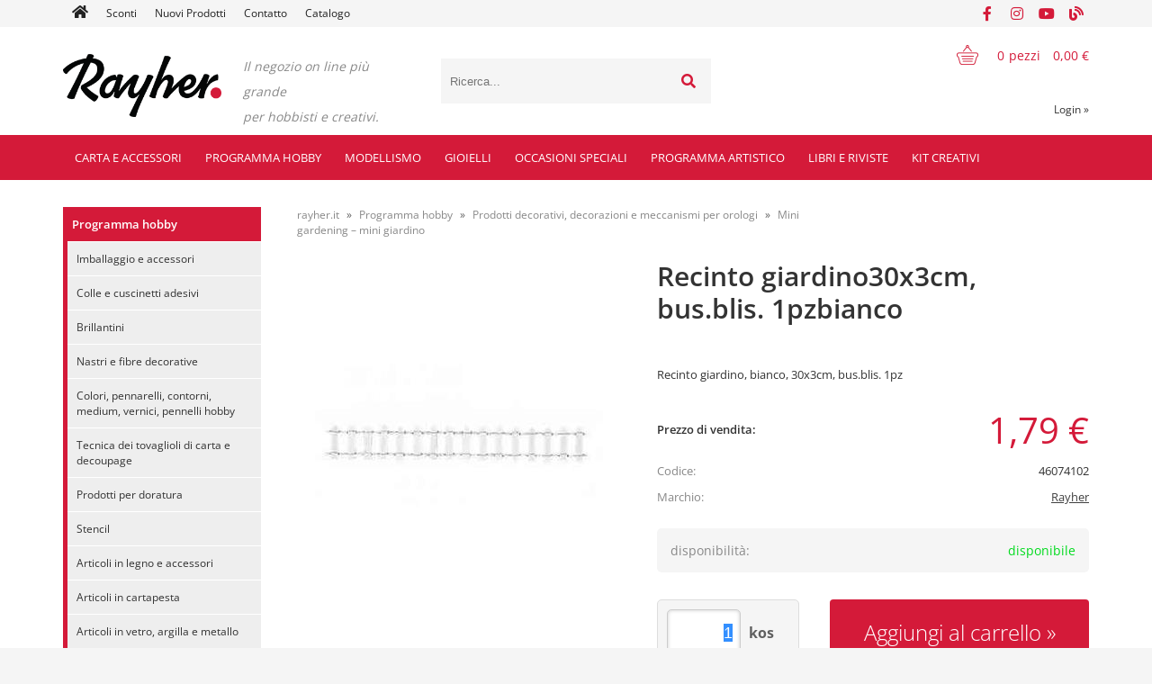

--- FILE ---
content_type: text/html; charset=utf-8
request_url: https://www.rayher.it/izdelek/46074102/recinto-giardino30x3cm-busblis-1pzbianco
body_size: 245418
content:

<!DOCTYPE html>
<html lang='it' data-shoptype='B2C' data-skin='rayher' data-userstatus='anonymous'>

<head><meta charset="UTF-8" />
    <meta name="viewport" content='width=device-width, initial-scale=1'/>
    <meta name='mobile-web-app-capable' content='yes'>
<meta name='apple-mobile-web-app-status-bar-style' content='black-translucent'>
<link rel="canonical" href="https://www.rayher.it/izdelek/46074102/recinto-giardino30x3cm-busblis-1pzbianco" />
<link rel="alternate" hreflang="sl" href="https://www.rayher.it/izdelek/46074102/recinto-giardino30x3cm-busblis-1pzbianco?lang=sl" />
<link rel="alternate" hreflang="hr" href="https://www.rayher.hr/izdelek/46074102/recinto-giardino30x3cm-busblis-1pzbianco" />
<link rel="alternate" hreflang="en" href="https://www.rayher.it/izdelek/46074102/recinto-giardino30x3cm-busblis-1pzbianco?lang=en" />
<link rel="alternate" hreflang="it" href="https://www.rayher.it/izdelek/46074102/recinto-giardino30x3cm-busblis-1pzbianco" />
<meta name='robots' content='index, follow' /><meta name='Googlebot' content='follow' /><meta name="fragment" content="!">
    <!--[if IE]><meta http-equiv="X-UA-Compatible" content="IE=Edge" /><![endif]-->
    
<style>.product-detail-container{border:1px solid #ccc}.product-detail-container ul li.price{font-weight:bold}.product-detail-container ul li.price p{font-size:15px}.product-detail-image{max-width:202px;overflow:hidden;margin:30px 28px 30px 0;float:left;padding-bottom:5px}.product-detail-image>a{border-radius:5px;-moz-border-radius:5px;-webkit-border-radius:5px;display:block;overflow:hidden;width:200px;position:relative;border:1px solid transparent;margin:0;padding:0}.product-detail-image>a>span,.product-detail-image>ul>li>a>span{position:absolute;top:0;left:0;width:100%;height:100%;display:block;background-color:transparent;filter:progid:DXImageTransform.Microsoft.gradient(startColorstr=#70f5f5f5,endColorstr=#70f5f5f5);zoom:1;background-color:rgba(250,250,250,.7);background-position:center;background-image:url(/img/icon-zoom.png);background-repeat:no-repeat;border-radius:5px;-moz-border-radius:5px;-webkit-border-radius:5px}.product-detail-image>ul>li>a>span{background-image:url(/img/icon-zoom-small.png)}.product-detail-image>ul>li.youtubeThumb>a>span{background-image:none;display:none}.product-detail-image>ul>li.youtubeThumb>a>img{opacity:.8}.product-detail-image>ul>li.youtubeThumb>a:hover>img{opacity:.3}.product-detail-image>ul>li.youtubeThumb>a>.embed-youtube-play{position:absolute;left:calc(50% - 20px);top:calc(50% - 20px);width:40px;height:40px;mask-image:url("/img/icons/fa-circle-play.svg");-webkit-mask-image:url("/img/icons/fa-circle-play.svg");background-color:#fff;mask-repeat:no-repeat;-webkit-mask-repeat:no-repeat;mask-position:center center}.product-detail-image>ul>li.youtubeThumb>a:hover>.embed-youtube-play{background-color:red}.product-detail-image>ul{float:left;margin:0 0 0 -10px}.product-detail-image>ul>li{float:left;margin:10px 0 0 10px;width:60px;height:60px;display:block;position:relative}.product-detail-image>a>img,.product-detail-image>ul>li>a>img{display:block;position:relative;z-index:0;border-radius:5px;-moz-border-radius:5px;-webkit-border-radius:5px}.product-detail-image>ul>li>a>img{width:60px;height:auto}.product-detail-image>ul>li>a{display:block;width:60px;height:60px;border-radius:5px;-moz-border-radius:5px;-webkit-border-radius:5px;border:1px solid #eee;overflow:hidden}.product-detail-rightcol{width:500px;float:right}.product-detail-rightcol>ul{width:500px;float:right;list-style:none;margin:10px 0 20px}.product-detail-rightcol>ul.pricesData{margin:0}.product-detail-rightcol>ul#tableData{margin-top:0}.product-detail-rightcol>ul>li{border-bottom:1px dotted #ccc;padding:5px;display:block;margin:0;font-size:12px;color:gray}.product-detail-rightcol>ul>li>p{float:right;color:#404040}.product-detail-rightcol>ul>li>p>b{font-size:14px}.product-detail-rightcol>ul>li>p>a,.product-detail-shortdesc>div>a{color:#404040;text-decoration:underline}.product-detail-rightcol>ul>li>p>a:hover,.product-detail-shortdesc>div>a:hover{text-decoration:none}.product-detail-rightcol #linkedProducts{width:100%;background:#f5f5f5;border-radius:5px;overflow:hidden;margin:0 0 20px}.product-detail-rightcol #linkedProducts h3{background:#eee;color:#333;font-size:14px;font-weight:600;padding:10px}.product-detail-rightcol #linkedProducts ul li{color:#333;font-size:13px;line-height:18px;font-weight:400;border-top:1px solid #fff;position:relative;padding:0 0 0 36px;overflow:hidden}.product-detail-rightcol #linkedProducts ul li span{font-weight:600;right:10px;top:calc(50% - 9px);position:absolute}.product-detail-rightcol #linkedProducts ul li label{height:56px;display:table-cell;vertical-align:middle;box-sizing:border-box;padding:10px 80px 10px 0}.product-detail-rightcol #linkedProducts ul li label a{color:#333}.product-detail-rightcol #linkedProducts ul li img{display:block;float:left;margin-right:10px}.product-detail-rightcol #linkedProducts ul li a:hover{text-decoration:underline}.product-detail-rightcol #linkedProducts ul li input[type=checkbox]{position:absolute;top:calc(50% - 6px);left:10px}.product-detail-rightcol #social{background:#f5f5f5}#social{margin:0 0 10px;padding:5px}#social .fb-like,#social .twitter-share-button,#social .google-plus{float:right;margin:0 0 0 10px;height:20px!important}#social .fb-like>span{height:22px!important}#social .google-plus{width:60px!important}#social .twitter-share-button{width:80px!important}.product-detail-rightcol .quantity{width:142px;float:right;margin:10px 40px 0 0;border:1px solid #ddd;background:#f5f5f5;padding:10px;-webkit-border-radius:5px;-moz-border-radius:5px;border-radius:5px;color:#606060}.product-detail-rightcol .quantity input{padding:8px;border:1px solid #ccc;background:#fff;color:#404040;-webkit-border-radius:5px;-moz-border-radius:5px;border-radius:5px;box-shadow:inset 0 0 4px #ccc;-webkit-box-shadow:inset 0 0 4px #ccc;-moz-box-shadow:inset 0 0 4px #ccc;width:65px;text-align:right;margin-right:5px;font-size:18px;line-height:18px}.product-detail-rightcol a#product-add,.product-detail-rightcol a#product-inquiry{width:150px;float:right;margin:10px 0;text-align:center;border:1px solid #000;background:#404040;color:#fff;padding:20px 0;font-size:18px;border-radius:10px;-moz-border-radius:10px;-webkit-border-radius:10px;cursor:pointer;-webkit-box-shadow:0 0 4px 0 #aaa;-moz-box-shadow:0 0 4px 0 #aaa;box-shadow:0 0 4px 0 #aaa;display:block}.product-detail-rightcol a:hover#product-add,.product-detail-rightcol a:hover#product-inquiry{background:#505050}.product-detail-rightcol a#product-add.disabled{background-color:#ccc;cursor:default}.product-detail-shortdesc{color:#404040;margin:30px 0 0;background:#f5f5f5;padding:10px;border-radius:5px;-moz-border-radius:5px;-webkit-border-radius:5px;float:right;display:block}.product-detail-shortdesc>div{font-size:12px;line-height:18px}.product-detail-shortdesc table{border-collapse:collapse;font-size:12px;width:100%}.product-detail-shortdesc table tr,.product-detail-desc table tr{border-bottom:1px dotted #ddd}.product-detail-shortdesc table tr td,.product-detail-desc table tr td{padding:5px}.product-detail-shortdesc table tr td{text-align:right}.product-detail-shortdesc table tr th,.product-detail-desc table tr th{padding:5px;font-weight:normal;text-align:left;color:gray}.product-detail-rightcol #freedelivery{display:block;width:100%;margin:-20px 0 20px}.product-detail-rightcol .freedelivery{display:block;padding:10px 0;font-size:13px;line-height:20px;color:#404040;font-weight:400;vertical-align:middle}.product-detail-rightcol .freedelivery:before{content:"";background:url("/img/icons/fas fa-truck.svg") left center no-repeat;width:24px;height:19.2px;display:inline-block;margin-right:20px;vertical-align:middle}.product-detail-rightcol p.freedelivery svg{width:24px;fill:#999;position:absolute;left:40px;top:35px}.product-detail-desc{background:#f5f5f5;padding:10px;border-radius:3px;-moz-border-radius:3px;-webkit-border-radius:3px;box-shadow:0 0 3px #aaa;-webkit-box-shadow:0 0 3px #aaa;-moz-box-shadow:0 0 3px #aaa;margin:40px 0 0}.product-detail-desc h3{border-bottom:1px solid #e5e5e5;padding:10px;font-size:16px;color:#606060;text-shadow:none}.product-detail-desc iframe,#article-title div.desc p iframe{width:640px;height:480px}.product-detail-desc div{padding:10px;font-size:12px;line-height:18px;color:#404040}.product-detail-desc a{color:#404040;text-decoration:underline}.product-detail-desc a:hover{text-decoration:none}.product-detail-desc table tr{font-size:12px;border:dotted 1px #e5e5e5}.product-detail-desc table th,.product-detail-desc table td{padding:5px 15px}.product-detail-desc ul{list-style-type:disc;padding:10px;line-height:18px;color:#404040}.product-detail-desc ul>li{margin:0 0 5px 5px}.product-detail-desc p{padding-top:10px}.unavailable{text-align:center;background:#d86464;border-radius:5px;padding:10px;margin-top:10px;color:#fff}.unavailable h2{margin:0 0 10px;font-size:20px}.unavailable p{font-size:12px}#stock-info{border-radius:5px;-moz-border-radius:5px;-webkit-border-radius:5px;background:#f5f5f5;padding:15px;position:relative;margin-bottom:20px}#stock-info p{color:#404040;font-size:16px;font-weight:bold}#stock-info p a{color:#404040;text-decoration:underline}#stock-info p.stockreminder{margin-top:10px}#stock-info p span{float:right;display:inline-block}#stock-info p span>i{font-style:normal}#stock-info p span.stock-yes{color:#00db1d}#stock-info p span.stock-no{color:red}#stock-info p span.stock-alert{color:#ff8135}#stock-info p span.supply{font-weight:normal;margin-left:10px}#stock-info>i{color:gray;font-size:12px}#stock-info>a[data-tooltip]:link,#stock-info>a[data-tooltip]:visited{position:absolute;text-decoration:none;display:block;font-weight:bold;font-size:14px;line-height:14px;background:gray;color:#fff;-webkit-border-radius:11px;-moz-border-radius:11px;border-radius:11px;width:22px;height:14px;text-align:center;bottom:10px;right:10px;padding:4px 0}#stock-info>a[data-tooltip]:hover{background:#202020}#stock-info>a[data-tooltip]:before{right:3px}article.extra>h3{font-size:16px;margin:40px 0 10px}div.options{float:right;border:solid 2px #404040;border-radius:5px;-moz-border-radius:5px;-webkit-border-radius:5px;margin:10px 0 20px 50px}div.options table{font-size:12px;line-height:12px;width:100%}div.options table th{font-weight:normal;background-color:#404040;color:#fff}div.options table th,div.options table td{text-align:left;padding:6px 20px}div.options table tr{border-bottom:dotted 1px #ccc}div.options table tr:first-child,div.options table tr:last-child{border:none}div.options table td.stock{text-align:center;vertical-align:middle}div.options table td.stock i{font-size:18px}div.options table td.stock .fa-check{color:#50c24e}div.options table td.stock .fa-times{color:red}div.options table th.stock,div.options table td.stock{text-align:center;padding:6px 5px}div.options table th.price,div.options table td.price{text-align:right;padding:6px 10px;white-space:nowrap}div.options table tr.disabled td{color:#aaa}div.options table tr:not(.disabled):hover{background-color:#efefef}div.options table tr:not(.disabled){cursor:pointer}div.options table tr.on{cursor:default;font-weight:bold;background-color:#efefef}div.options table a{color:#404040;text-decoration:underline}div.options table a:hover{text-decoration:none}.options #colorList a,.colors span{width:15px;margin-right:5px;border:solid 1px #efefef}.options span.color{display:inline-block;background-repeat:no-repeat;background-position:center;width:15px;height:15px}.options span.color.half{width:7px}.options span.color.third{width:5px}.options span.color.quarter{width:3px}.options span.color.fifth{width:3px}.options{width:320px;border:1px solid #ddd!important;background:#f5f5f5;padding:20px 20px 10px}.options>div{font-size:12px;color:#606060}.options label{cursor:default;display:block;margin-bottom:8px;font-weight:normal;color:#606060;font-size:12px}.options div#sizeList,.options div#colorList{margin-bottom:15px}.options select#ddlSizes,.options select#ddlColors{padding:8px;border:1px solid #ccc;background:#fff;color:#404040;-webkit-border-radius:5px;-moz-border-radius:5px;border-radius:5px;box-shadow:inset 0 0 4px #ccc;-webkit-box-shadow:inset 0 0 4px #ccc;-moz-box-shadow:inset 0 0 4px #ccc;width:318px}#baguetteBox-overlay{display:none;opacity:0;position:fixed;overflow:hidden;top:0;left:0;width:100%;height:100%;z-index:1000000;background-color:#222;background-color:rgba(0,0,0,.8);-webkit-transition:opacity .5s ease;transition:opacity .5s ease}#baguetteBox-overlay.visible{opacity:1}#baguetteBox-overlay .full-image{display:inline-block;position:relative;width:100%;height:100%;text-align:center}#baguetteBox-overlay .full-image figure{display:inline;margin:0;height:100%}#baguetteBox-overlay .full-image img{display:inline-block;width:auto;height:auto;max-height:100%;max-width:100%;vertical-align:middle;-webkit-box-shadow:0 0 8px rgba(0,0,0,.6);-moz-box-shadow:0 0 8px rgba(0,0,0,.6);box-shadow:0 0 8px rgba(0,0,0,.6)}#baguetteBox-overlay .full-image figcaption{display:block;position:absolute;bottom:0;width:100%;text-align:center;line-height:1.8;white-space:normal;color:#ccc;background-color:#000;background-color:rgba(0,0,0,.6);font-family:sans-serif}#baguetteBox-overlay .full-image:before{content:"";display:inline-block;height:50%;width:1px;margin-right:-1px}#baguetteBox-slider{position:absolute;left:0;top:0;height:100%;width:100%;white-space:nowrap;-webkit-transition:left .4s ease,-webkit-transform .4s ease;transition:left .4s ease,-webkit-transform .4s ease;transition:left .4s ease,transform .4s ease;transition:left .4s ease,transform .4s ease,-webkit-transform .4s ease,-moz-transform .4s ease}#baguetteBox-slider.bounce-from-right{-webkit-animation:bounceFromRight .4s ease-out;animation:bounceFromRight .4s ease-out}#baguetteBox-slider.bounce-from-left{-webkit-animation:bounceFromLeft .4s ease-out;animation:bounceFromLeft .4s ease-out}@-webkit-keyframes bounceFromRight{0%,100%{margin-left:0}50%{margin-left:-30px}}@keyframes bounceFromRight{0%,100%{margin-left:0}50%{margin-left:-30px}}@-webkit-keyframes bounceFromLeft{0%,100%{margin-left:0}50%{margin-left:30px}}@keyframes bounceFromLeft{0%,100%{margin-left:0}50%{margin-left:30px}}.baguetteBox-button#next-button,.baguetteBox-button#previous-button{top:50%;top:calc(50% - 30px);width:44px;height:60px}.baguetteBox-button{position:absolute;cursor:pointer;outline:0;padding:0;margin:0;border:0;-moz-border-radius:15%;border-radius:15%;background-color:#323232;background-color:rgba(50,50,50,.5);color:#ddd;font:1.6em sans-serif;-webkit-transition:background-color .4s ease;transition:background-color .4s ease}.baguetteBox-button:focus,.baguetteBox-button:hover{background-color:rgba(50,50,50,.9)}.baguetteBox-button#next-button{right:2%}.baguetteBox-button#previous-button{left:2%}.baguetteBox-button#close-button{top:20px;right:2%;right:calc(2% + 6px);width:30px;height:30px}.baguetteBox-button svg{position:absolute;left:0;top:0}.baguetteBox-spinner{width:40px;height:40px;display:inline-block;position:absolute;top:50%;left:50%;margin-top:-20px;margin-left:-20px}.baguetteBox-double-bounce1,.baguetteBox-double-bounce2{width:100%;height:100%;-moz-border-radius:50%;border-radius:50%;background-color:#fff;opacity:.6;position:absolute;top:0;left:0;-webkit-animation:bounce 2s infinite ease-in-out;animation:bounce 2s infinite ease-in-out}.baguetteBox-double-bounce2{-webkit-animation-delay:-1s;animation-delay:-1s}@-webkit-keyframes bounce{0%,100%{-webkit-transform:scale(0);transform:scale(0)}50%{-webkit-transform:scale(1);transform:scale(1)}}@keyframes bounce{0%,100%{-webkit-transform:scale(0);-moz-transform:scale(0);transform:scale(0)}50%{-webkit-transform:scale(1);-moz-transform:scale(1);transform:scale(1)}}</style>
<style>@font-face{font-family:'Open Sans';font-style:normal;font-weight:300;src:url('/css/fonts/open-sans-v27-latin-ext_latin-300.eot');src:local(''),url('/css/fonts/open-sans-v27-latin-ext_latin-300.eot?#iefix') format('embedded-opentype'),url('/css/fonts/open-sans-v27-latin-ext_latin-300.woff2') format('woff2'),url('/css/fonts/open-sans-v27-latin-ext_latin-300.woff') format('woff'),url('/css/fonts/open-sans-v27-latin-ext_latin-300.ttf') format('truetype'),url('/css/fonts/open-sans-v27-latin-ext_latin-300.svg#OpenSans') format('svg')}@font-face{font-family:'Open Sans';font-style:normal;font-weight:500;src:url('/css/fonts/open-sans-v27-latin-ext_latin-500.eot');src:local(''),url('/css/fonts/open-sans-v27-latin-ext_latin-500.eot?#iefix') format('embedded-opentype'),url('/css/fonts/open-sans-v27-latin-ext_latin-500.woff2') format('woff2'),url('/css/fonts/open-sans-v27-latin-ext_latin-500.woff') format('woff'),url('/css/fonts/open-sans-v27-latin-ext_latin-500.ttf') format('truetype'),url('/css/fonts/open-sans-v27-latin-ext_latin-500.svg#OpenSans') format('svg')}@font-face{font-family:'Open Sans';font-style:normal;font-weight:400;src:url('/css/fonts/open-sans-v27-latin-ext_latin-regular.eot');src:local(''),url('/css/fonts/open-sans-v27-latin-ext_latin-regular.eot?#iefix') format('embedded-opentype'),url('/css/fonts/open-sans-v27-latin-ext_latin-regular.woff2') format('woff2'),url('/css/fonts/open-sans-v27-latin-ext_latin-regular.woff') format('woff'),url('/css/fonts/open-sans-v27-latin-ext_latin-regular.ttf') format('truetype'),url('/css/fonts/open-sans-v27-latin-ext_latin-regular.svg#OpenSans') format('svg')}@font-face{font-family:'Open Sans';font-style:normal;font-weight:600;src:url('/css/fonts/open-sans-v27-latin-ext_latin-600.eot');src:local(''),url('/css/fonts/open-sans-v27-latin-ext_latin-600.eot?#iefix') format('embedded-opentype'),url('/css/fonts/open-sans-v27-latin-ext_latin-600.woff2') format('woff2'),url('/css/fonts/open-sans-v27-latin-ext_latin-600.woff') format('woff'),url('/css/fonts/open-sans-v27-latin-ext_latin-600.ttf') format('truetype'),url('/css/fonts/open-sans-v27-latin-ext_latin-600.svg#OpenSans') format('svg')}@font-face{font-family:'Open Sans';font-style:normal;font-weight:700;src:url('/css/fonts/open-sans-v27-latin-ext_latin-700.eot');src:local(''),url('/css/fonts/open-sans-v27-latin-ext_latin-700.eot?#iefix') format('embedded-opentype'),url('/css/fonts/open-sans-v27-latin-ext_latin-700.woff2') format('woff2'),url('/css/fonts/open-sans-v27-latin-ext_latin-700.woff') format('woff'),url('/css/fonts/open-sans-v27-latin-ext_latin-700.ttf') format('truetype'),url('/css/fonts/open-sans-v27-latin-ext_latin-700.svg#OpenSans') format('svg')}@font-face{font-family:'Open Sans';font-style:normal;font-weight:800;src:url('/css/fonts/open-sans-v27-latin-ext_latin-800.eot');src:local(''),url('/css/fonts/open-sans-v27-latin-ext_latin-800.eot?#iefix') format('embedded-opentype'),url('/css/fonts/open-sans-v27-latin-ext_latin-800.woff2') format('woff2'),url('/css/fonts/open-sans-v27-latin-ext_latin-800.woff') format('woff'),url('/css/fonts/open-sans-v27-latin-ext_latin-800.ttf') format('truetype'),url('/css/fonts/open-sans-v27-latin-ext_latin-800.svg#OpenSans') format('svg')}</style><link href="/css/general?v=oQEH7G7tBRd2RcERlqv31Oxws50FMcm9G_Vk_Ri-Ve01" rel="stylesheet"/>

    <script>function docReady(fn){ if (document.readyState==="complete" || document.readyState==="interactive"){ setTimeout(fn,1); } else { document.addEventListener("DOMContentLoaded",fn); } }</script>
    <link rel='shortcut icon' href='/skin/rayher/favicon.ico' /><!-- Global site tag (gtag.js) -->
                                    <script async src='https://www.googletagmanager.com/gtag/js?id=G-YFB89DJ3RZ'></script>
                                    <script>
                                      window.dataLayer = window.dataLayer || [];
                                      function gtag(){dataLayer.push(arguments);}
                                      gtag('js', new Date());
                                      gtag('config', 'G-YFB89DJ3RZ');
                                    </script><meta property="og:title" content="Recinto giardino30x3cm, bus.blis. 1pzbianco - rayher.it" /><meta property="og:type" content="website" /><meta property="og:site_name" content="RAYHER hobbyart" /><meta property="og:url" content="https://www.rayher.it/izdelek/46074102/recinto-giardino30x3cm-busblis-1pzbianco" /><meta property="og:description" content="Recinto giardino, bianco, 30x3cm, bus.blis. 1pz. Il negozio on line più grande in Slovenia con materiali artistici e attività creative." /><meta property="og:id" content="46074102" /><meta property="og:image" content="https://www.rayher.it/image.ashx?id=46074102&amp;size=500&amp;fill=1&amp;.jpg&amp;fill=1&amp;watermark=0" /><meta property="og:image:width" content="500" /><meta property="og:image:height" content="500" /><meta property="product:brand" content="Rayher" /><meta property="product:condition" content="new" /><meta property="product:availability" content="in stock" /><meta property="product:price:amount" content="1.7934" /><meta property="product:price:currency" content="EUR" /><title>
	Recinto giardino30x3cm, bus.blis. 1pzbianco - rayher.it
</title><meta name="description" content="Recinto giardino, bianco, 30x3cm, bus.blis. 1pz. Il negozio on line più grande in Slovenia con materiali artistici e attività creative." /><meta name="keywords" content="Recinto,giardino30x3cm,bus.blis.,1pzbianco, rayher, hobby, arte, gioielli, colori, pittura, pennello, feltro, gomma crepla, pittura del viso, forbici, adesivi, colori per tessuto, brillantini, prodotti in legno, idee creative, brillantini, album, carta, carta scrapbook, fustelle, cartelle embossing, timbri, mosaico, colla, produzione candele, produzione saponi, matite colorate, pennarelli, pastelli, acquarelli, cavalletto da pittura, blocco schizzo, borse portfolio" /></head>
<body id="Body1" class="bodyProduct">

<nav id='sidebar' style='display:none'>
<ul class='sidebarTop'></ul>
<ul class='headernav'></ul>
<ul id='sidebarCategories'><li><a Class='expandable' href='javascript:'></a><a class='toplevel hasChilds dynamic' href='/katalog/1287/carta-e-accessori' data-id='1287' title='Carta e accessori'>Carta e accessori</a>
<ul><li><a Class='expandable' href='javascript:'></a><a class='hasChilds dynamic' href='/katalog/1/carte-buste-biglietti-scrapbooking-album' data-id='1' title='Carte, buste, biglietti, scrapbooking album'>Carte, buste, biglietti, scrapbooking album</a>
<ul><li><a Class='expandable' href='javascript:'></a><a class='hasChilds dynamic' href='/katalog/10/buste' data-id='10' title='Buste'>Buste</a>
<ul><li><a href='/katalog/11/buste-b6-set-5' data-id='11' title='Buste B6 set 5'>Buste B6 set 5</a></li>
<li><a href='/katalog/12/buste-c6-set-5' data-id='12' title='Buste C6 set 5'>Buste C6 set 5</a></li>
<li><a href='/katalog/13/buste-din-lungo-set-5' data-id='13' title='Buste DIN lungo set 5'>Buste DIN lungo set 5</a></li>
<li><a href='/katalog/14/buste-quadrate-set-5' data-id='14' title='Buste quadrate set 5'>Buste quadrate set 5</a></li>
<li><a href='/katalog/15/buste-c5-set-5' data-id='15' title='Buste C5 set 5'>Buste C5 set 5</a></li>
<li><a href='/katalog/16/buste-c7-set-5' data-id='16' title='Buste C7 set 5'>Buste C7 set 5</a></li>
</ul>
</li>
<li><a Class='expandable' href='javascript:'></a><a class='hasChilds dynamic' href='/katalog/2/biglietti' data-id='2' title='Biglietti'>Biglietti</a>
<ul><li><a href='/katalog/3/biglietti-b6-set-5' data-id='3' title='Biglietti B6 set 5'>Biglietti B6 set 5</a></li>
<li><a href='/katalog/4/biglietti-a6-set-5' data-id='4' title='Biglietti A6 set 5'>Biglietti A6 set 5</a></li>
<li><a href='/katalog/6/biglietti-quadrati-set-5' data-id='6' title='Biglietti quadrati set 5'>Biglietti quadrati set 5</a></li>
</ul>
</li>
<li><a href='/katalog/1020/confezioni-di-biglietti-e-buste' data-id='1020' title='Confezioni di biglietti e buste'>Confezioni di biglietti e buste</a></li>
<li><a href='/katalog/1021/sacchettini-per-biglietti-e-buste' data-id='1021' title='Sacchettini per biglietti e buste'>Sacchettini per biglietti e buste</a></li>
<li><a Class='expandable' href='javascript:'></a><a class='hasChilds dynamic' href='/katalog/20/carta-scrapbook' data-id='20' title='Carta scrapbook'>Carta scrapbook</a>
<ul><li><a href='/katalog/809/carta-scrapbook' data-id='809' title='Carta scrapbook'>Carta scrapbook</a></li>
<li><a href='/katalog/823/carta-scrapbook-brillantinata' data-id='823' title='Carta scrapbook brillantinata'>Carta scrapbook brillantinata</a></li>
<li><a href='/katalog/810/carta-scrapbook-con-rilievo' data-id='810' title='Carta scrapbook con rilievo'>Carta scrapbook con rilievo</a></li>
<li><a href='/katalog/811/confezioni-carta-scrapbook' data-id='811' title='Confezioni carta scrapbook'>Confezioni carta scrapbook</a></li>
<li><a href='/katalog/1052/contenitori-per-carta' data-id='1052' title='Contenitori per carta'>Contenitori per carta</a></li>
</ul>
</li>
<li><a href='/katalog/1326/medioevalis-buste-e-biglietti' data-id='1326' title='Medioevalis buste e biglietti'>Medioevalis buste e biglietti</a></li>
<li><a Class='expandable' href='javascript:'></a><a class='hasChilds dynamic' href='/katalog/21/carta-colorata' data-id='21' title='Carta colorata'>Carta colorata</a>
<ul><li><a href='/katalog/1370/carta-a4-90g-set-10' data-id='1370' title='Carta A4, 90g, set 10'>Carta A4, 90g, set 10</a></li>
<li><a href='/katalog/22/fogli-130g' data-id='22' title='Fogli 130g'>Fogli 130g</a></li>
<li><a href='/katalog/1407/a3-tonpapir-130g' data-id='1407' title='A3 tonpapir, 130g'>A3 tonpapir, 130g</a></li>
<li><a href='/katalog/783/foglio-5070-130g' data-id='783' title='Foglio 50*70 130g'>Foglio 50*70 130g</a></li>
<li><a href='/katalog/1372/tonpapir-130g-v-setih' data-id='1372' title='Tonpapir 130g v setih'>Tonpapir 130g v setih</a></li>
<li><a href='/katalog/1271/carta-velina' data-id='1271' title='Carta velina'>Carta velina</a></li>
<li><a href='/katalog/43/carta-trasparente' data-id='43' title='Carta trasparente'>Carta trasparente</a></li>
</ul>
</li>
<li><a Class='expandable' href='javascript:'></a><a class='hasChilds dynamic' href='/katalog/23/cartoncini-colorati' data-id='23' title='Cartoncini colorati'>Cartoncini colorati</a>
<ul><li><a href='/katalog/7/biglietti-a4-220g-set-5' data-id='7' title='Biglietti A4 220g set 5'>Biglietti A4 220g set 5</a></li>
<li><a href='/katalog/1397/a3-fotokarton-300g' data-id='1397' title='A3 fotokarton 300g'>A3 fotokarton 300g</a></li>
<li><a href='/katalog/1328/cartoncino-a4-220g' data-id='1328' title='Cartoncino A4 220g'>Cartoncino A4 220g</a></li>
<li><a href='/katalog/24/cartoncino-a4-300g' data-id='24' title='Cartoncino A4 300g'>Cartoncino A4 300g</a></li>
<li><a href='/katalog/25/cartoncino-50x70-300g' data-id='25' title='Cartoncino 50x70 300g'>Cartoncino 50x70 300g</a></li>
<li><a href='/katalog/1373/kartoni-v-setu' data-id='1373' title='Kartoni v setu'>Kartoni v setu</a></li>
<li><a href='/katalog/1125/cartoncino-a4-brillantinato' data-id='1125' title='Cartoncino A4 brillantinato'>Cartoncino A4 brillantinato</a></li>
<li><a href='/katalog/1375/50x70-cm-fotokarton-perl-250g' data-id='1375' title='50x70 cm Fotokarton Perl 250g'>50x70 cm Fotokarton Perl 250g</a></li>
<li><a href='/katalog/1376/50x70-cm-fotokarton-narebren-240g' data-id='1376' title='50x70 cm Fotokarton narebren 240g'>50x70 cm Fotokarton narebren 240g</a></li>
<li><a href='/katalog/1377/50x70-cm-vario-karton-potiskan-250-300g' data-id='1377' title='50x70 cm Vario karton potiskan 250/300g'>50x70 cm Vario karton potiskan 250/300g</a></li>
<li><a href='/katalog/1378/50x70-cm-fotokarton-230g-vintagegrey-linija' data-id='1378' title='50x70 cm Fotokarton 230g Vintage&Grey linija'>50x70 cm Fotokarton 230g Vintage&Grey linija</a></li>
</ul>
</li>
<li><a Class='expandable' href='javascript:'></a><a class='hasChilds dynamic' href='/katalog/26/carte-crespate' data-id='26' title='Carte crespate'>Carte crespate</a>
<ul><li><a href='/katalog/27/carta-crespata-hobby-30g' data-id='27' title='Carta crespata Hobby 30g'>Carta crespata Hobby 30g</a></li>
<li><a href='/katalog/28/carta-crespata-per-fioristi' data-id='28' title='Carta crespata per fioristi'>Carta crespata per fioristi</a></li>
<li><a href='/katalog/667/nastri-in-carta-crespa' data-id='667' title='Nastri in carta crespa'>Nastri in carta crespa</a></li>
</ul>
</li>
<li><a href='/katalog/784/carta-per-scuola' data-id='784' title='Carta per scuola'>Carta per scuola</a></li>
<li><a href='/katalog/1140/carta-gelso' data-id='1140' title='Carta gelso'>Carta gelso</a></li>
<li><a Class='expandable' href='javascript:'></a><a class='hasChilds dynamic' href='/katalog/17/carta-e-cartoncini-decorativi' data-id='17' title='Carta e cartoncini decorativi'>Carta e cartoncini decorativi</a>
<ul><li><a href='/katalog/18/singoli' data-id='18' title='Singoli'>Singoli</a></li>
<li><a href='/katalog/19/confezioni' data-id='19' title='Confezioni'>Confezioni</a></li>
<li><a href='/katalog/948/carta-perlata' data-id='948' title='Carta perlata'>Carta perlata</a></li>
<li><a href='/katalog/953/cartoncino-perfotato' data-id='953' title='Cartoncino perfotato'>Cartoncino perfotato</a></li>
<li><a href='/katalog/1323/cutting-sheets' data-id='1323' title='Cutting sheets'>Cutting sheets</a></li>
<li><a href='/katalog/1125/cartoncino-a4-brillantinato' data-id='1125' title='Cartoncino A4 brillantinato'>Cartoncino A4 brillantinato</a></li>
</ul>
</li>
<li><a href='/katalog/30/album-e-accessori-per-scrapbooking' data-id='30' title='Album e accessori per scrapbooking'>Album e accessori per scrapbooking</a></li>
<li><a href='/katalog/898/carta-origami' data-id='898' title='Carta origami'>Carta origami</a></li>
<li><a href='/katalog/933/carta-e-sachetti-natron' data-id='933' title='Carta e sachetti natron'>Carta e sachetti natron</a></li>
<li><a Class='expandable' href='javascript:'></a><a class='hasChilds dynamic' href='/katalog/35/cartoncino-ondulato' data-id='35' title='Cartoncino ondulato'>Cartoncino ondulato</a>
<ul><li><a href='/katalog/36/cartoncino-ondulato-50x70cm' data-id='36' title='Cartoncino ondulato 50x70cm'>Cartoncino ondulato 50x70cm</a></li>
</ul>
</li>
<li><a href='/katalog/884/fogli-decoupage' data-id='884' title='Fogli decoupage'>Fogli decoupage</a></li>
<li><a href='/katalog/110/pellicole' data-id='110' title='Pellicole'>Pellicole</a></li>
<li><a href='/katalog/1320/cartelle' data-id='1320' title='Cartelle'>Cartelle</a></li>
<li><a Class='expandable' href='javascript:'></a><a class='hasChilds dynamic' href='/katalog/32/carta-di-riso' data-id='32' title='Carta di riso'>Carta di riso</a>
<ul><li><a href='/katalog/33/singola' data-id='33' title='Singola'>Singola</a></li>
<li><a href='/katalog/34/carta-giapponese-rotolo' data-id='34' title='Carta giapponese rotolo'>Carta giapponese rotolo</a></li>
</ul>
</li>
<li><a href='/katalog/29/pizzi-di-carta' data-id='29' title='Pizzi di carta'>Pizzi di carta</a></li>
<li><a href='/katalog/31/calendari' data-id='31' title='Calendari'>Calendari</a></li>
</ul>
</li>
<li><a Class='expandable' href='javascript:'></a><a class='hasChilds dynamic' href='/katalog/70/fustelle-big-shot-ultimate-pro-spirali-quilling' data-id='70' title='Fustelle, Big Shot, Ultimate pro, Spirali, Quilling'>Fustelle, Big Shot, Ultimate pro, Spirali, Quilling</a>
<ul><li><a Class='expandable' href='javascript:'></a><a class='hasChilds dynamic' href='/katalog/71/fustelle-e-big-shot' data-id='71' title='Fustelle e Big Shot'>Fustelle e Big Shot</a>
<ul><li><a href='/katalog/72/macchinette' data-id='72' title='Macchinette'>Macchinette</a></li>
<li><a href='/katalog/73/accessori' data-id='73' title='Accessori'>Accessori</a></li>
<li><a href='/katalog/77/fustelle-rayher' data-id='77' title='Fustelle Rayher'>Fustelle Rayher</a></li>
<li><a href='/katalog/79/la-coppia-creativa-fustelle-timbri-stencil' data-id='79' title='La coppia creativa – fustelle, timbri, stencil'>La coppia creativa – fustelle, timbri, stencil</a></li>
<li><a href='/katalog/956/craft-you' data-id='956' title='Craft & You'>Craft & You</a></li>
<li><a href='/katalog/1023/fustelle-crafters-companion' data-id='1023' title='Fustelle Crafter's Companion'>Fustelle Crafter's Companion</a></li>
<li><a href='/katalog/819/leabilities' data-id='819' title='LeaBilities'>LeaBilities</a></li>
<li><a href='/katalog/932/marianne-design' data-id='932' title='Marianne Design'>Marianne Design</a></li>
<li><a href='/katalog/75/fustelle-grandi-bigz' data-id='75' title='Fustelle grandi – Bigz'>Fustelle grandi – Bigz</a></li>
<li><a href='/katalog/80/cartelle-per-embossare' data-id='80' title='Cartelle per embossare'>Cartelle per embossare</a></li>
<li><a href='/katalog/824/thinlits' data-id='824' title='Thinlits'>Thinlits</a></li>
<li><a href='/katalog/78/fustelle-framelits' data-id='78' title='Fustelle Framelits'>Fustelle Framelits</a></li>
<li><a href='/katalog/1273/fustelle-e-timbri-lawn-fawn' data-id='1273' title='Fustelle e timbri Lawn fawn'>Fustelle e timbri Lawn fawn</a></li>
<li><a href='/katalog/996/altre-fustelle' data-id='996' title='Altre fustelle'>Altre fustelle</a></li>
<li><a href='/katalog/74/fustelle-sizzlits' data-id='74' title='Fustelle Sizzlits'>Fustelle Sizzlits</a></li>
<li><a href='/katalog/972/lettere-e-numeri-fustelle' data-id='972' title='Lettere e numeri – fustelle'>Lettere e numeri – fustelle</a></li>
</ul>
</li>
<li><a Class='expandable' href='javascript:'></a><a class='hasChilds dynamic' href='/katalog/81/ultimate-pro' data-id='81' title='Ultimate pro'>Ultimate pro</a>
<ul><li><a href='/katalog/82/valigetta' data-id='82' title='Valigetta'>Valigetta</a></li>
<li><a href='/katalog/83/pannelli-fogli-aggiuntivi' data-id='83' title='Pannelli – fogli aggiuntivi'>Pannelli – fogli aggiuntivi</a></li>
<li><a href='/katalog/84/accesori' data-id='84' title='Accesori'>Accesori</a></li>
</ul>
</li>
<li><a Class='expandable' href='javascript:'></a><a class='hasChilds dynamic' href='/katalog/85/spirali-e-accessori-per-rilegatura' data-id='85' title='Spirali e accessori per rilegatura'>Spirali e accessori per rilegatura</a>
<ul><li><a href='/katalog/86/rilegatrici' data-id='86' title='Rilegatrici'>Rilegatrici</a></li>
<li><a href='/katalog/87/spirali-e-accessori-per-rilegatura' data-id='87' title='Spirali e accessori per rilegatura'>Spirali e accessori per rilegatura</a></li>
</ul>
</li>
<li><a href='/katalog/807/quilling' data-id='807' title='Quilling'>Quilling</a></li>
<li><a href='/katalog/1309/hot-foil' data-id='1309' title='Hot Foil'>Hot Foil</a></li>
</ul>
</li>
<li><a Class='expandable' href='javascript:'></a><a class='hasChilds dynamic' href='/katalog/46/perforatrici-forbici-taglierine-score-board-pinzette-fiskars' data-id='46' title='Perforatrici, forbici, taglierine, score board, pinzette, Fiskars'>Perforatrici, forbici, taglierine, score board, pinzette, Fiskars</a>
<ul><li><a Class='expandable' href='javascript:'></a><a class='hasChilds dynamic' href='/katalog/47/perforatrici' data-id='47' title='Perforatrici'>Perforatrici</a>
<ul><li><a href='/katalog/1222/perforatrici-con-rilievo' data-id='1222' title='Perforatrici con rilievo'>Perforatrici con rilievo</a></li>
<li><a href='/katalog/55/perforatrici-mini-motivi-diversi' data-id='55' title='Perforatrici mini (motivi diversi)'>Perforatrici mini (motivi diversi)</a></li>
<li><a href='/katalog/48/perforatrici-piccole-motivi-diversi' data-id='48' title='Perforatrici piccole (motivi diversi)'>Perforatrici piccole (motivi diversi)</a></li>
<li><a href='/katalog/51/perforatrici-medie-motivi-diversi' data-id='51' title='Perforatrici medie (motivi diversi)'>Perforatrici medie (motivi diversi)</a></li>
<li><a href='/katalog/938/perforatrici-con-motivi-grandi' data-id='938' title='Perforatrici con motivi grandi'>Perforatrici con motivi grandi</a></li>
<li><a href='/katalog/53/perforatrici-rotonde-ovali-perforatrici-per-bordi-perforatrici-angolari' data-id='53' title='Perforatrici rotonde, ovali, perforatrici per bordi, perforatrici angolari'>Perforatrici rotonde, ovali, perforatrici per bordi, perforatrici angolari</a></li>
<li><a href='/katalog/54/perforatrici' data-id='54' title='Perforatrici'>Perforatrici</a></li>
<li><a href='/katalog/56/pinze-perforatrici' data-id='56' title='Pinze perforatrici'>Pinze perforatrici</a></li>
</ul>
</li>
<li><a Class='expandable' href='javascript:'></a><a class='hasChilds dynamic' href='/katalog/57/forbici' data-id='57' title='Forbici'>Forbici</a>
<ul><li><a href='/katalog/58/forbici-per-materiali-vari' data-id='58' title='Forbici per materiali vari'>Forbici per materiali vari</a></li>
<li><a href='/katalog/59/forbici-con-motivi' data-id='59' title='Forbici con motivi'>Forbici con motivi</a></li>
</ul>
</li>
<li><a Class='expandable' href='javascript:'></a><a class='hasChilds dynamic' href='/katalog/60/taglierini' data-id='60' title='Taglierini'>Taglierini</a>
<ul><li><a href='/katalog/62/taglierini-rotondi' data-id='62' title='Taglierini rotondi'>Taglierini rotondi</a></li>
<li><a href='/katalog/63/altri-taglierini' data-id='63' title='Altri taglierini'>Altri taglierini</a></li>
<li><a href='/katalog/61/taglierini-di-precisione' data-id='61' title='Taglierini di precisione'>Taglierini di precisione</a></li>
</ul>
</li>
<li><a href='/katalog/64/pinzette' data-id='64' title='Pinzette'>Pinzette</a></li>
<li><a Class='expandable' href='javascript:'></a><a class='hasChilds dynamic' href='/katalog/65/taglierine-score-boards-righelli-e-piani-di-lavoro' data-id='65' title='Taglierine, score boards, righelli e piani di lavoro'>Taglierine, score boards, righelli e piani di lavoro</a>
<ul><li><a href='/katalog/66/taglierine-score-boards-e-stecche-per-piegare' data-id='66' title='Taglierine, score boards e stecche per piegare'>Taglierine, score boards e stecche per piegare</a></li>
<li><a href='/katalog/69/righelli-e-piani-di-lavoro' data-id='69' title='Righelli e piani di lavoro'>Righelli e piani di lavoro</a></li>
</ul>
</li>
<li><a href='/katalog/1016/fiskars' data-id='1016' title='Fiskars'>Fiskars</a></li>
</ul>
</li>
<li><a Class='expandable' href='javascript:'></a><a class='hasChilds dynamic' href='/katalog/88/timbri-tamponi-embossing-pennarelli-embossing' data-id='88' title='Timbri, tamponi, embossing, pennarelli embossing'>Timbri, tamponi, embossing, pennarelli embossing</a>
<ul><li><a Class='expandable' href='javascript:'></a><a class='hasChilds dynamic' href='/katalog/89/timbri-e-accessori' data-id='89' title='Timbri e accessori'>Timbri e accessori</a>
<ul><li><a href='/katalog/90/timbri-di-silicone' data-id='90' title='Timbri di silicone'>Timbri di silicone</a></li>
<li><a href='/katalog/91/timbri-di-gomma' data-id='91' title='Timbri di gomma'>Timbri di gomma</a></li>
<li><a href='/katalog/92/blocchi-acrilici-e-accessori-vari-per-tibri' data-id='92' title='Blocchi acrilici e accessori vari per tibri'>Blocchi acrilici e accessori vari per tibri</a></li>
<li><a href='/katalog/799/confezioni-timbri' data-id='799' title='Confezioni timbri'>Confezioni timbri</a></li>
<li><a href='/katalog/947/timbri-blockwallah' data-id='947' title='Timbri Blockwallah'>Timbri Blockwallah</a></li>
</ul>
</li>
<li><a Class='expandable' href='javascript:'></a><a class='hasChilds dynamic' href='/katalog/93/tamponcini-e-polveri-per-timbri' data-id='93' title='Tamponcini e polveri per timbri'>Tamponcini e polveri per timbri</a>
<ul><li><a href='/katalog/94/tamponcini-piccoli' data-id='94' title='Tamponcini piccoli'>Tamponcini piccoli</a></li>
<li><a href='/katalog/95/tamponi-grandi' data-id='95' title='Tamponi grandi'>Tamponi grandi</a></li>
<li><a href='/katalog/96/tamponi-stazon' data-id='96' title='Tamponi StazOn'>Tamponi StazOn</a></li>
<li><a href='/katalog/97/tamponi-memento-delicata-dye-ink' data-id='97' title='Tamponi Memento & Delicata (dye ink)'>Tamponi Memento & Delicata (dye ink)</a></li>
<li><a href='/katalog/98/pastelli-distress-crayon-ranger' data-id='98' title='Pastelli Distress Crayon – Ranger'>Pastelli Distress Crayon – Ranger</a></li>
<li><a href='/katalog/99/confezione-tamponi-per-timbri' data-id='99' title='Confezione tamponi per timbri'>Confezione tamponi per timbri</a></li>
<li><a href='/katalog/900/distress-ink-ranger' data-id='900' title='Distress ink, Ranger'>Distress ink, Ranger</a></li>
<li><a href='/katalog/901/alcohol-inks' data-id='901' title='Alcohol Inks'>Alcohol Inks</a></li>
<li><a href='/katalog/902/spectrum-noir-inkpad' data-id='902' title='Spectrum Noir Inkpad'>Spectrum Noir Inkpad</a></li>
<li><a href='/katalog/903/archival-ink-ranger' data-id='903' title='Archival Ink, Ranger'>Archival Ink, Ranger</a></li>
<li><a href='/katalog/904/accessori-ranger' data-id='904' title='Accessori Ranger'>Accessori Ranger</a></li>
<li><a href='/katalog/907/adirondack-alcohol-ink-mixatives-ranger' data-id='907' title='Adirondack Alcohol Ink Mixatives, Ranger'>Adirondack Alcohol Ink Mixatives, Ranger</a></li>
<li><a href='/katalog/910/tamponcini-distress-oxides-ink' data-id='910' title='Tamponcini Distress Oxides Ink'>Tamponcini Distress Oxides Ink</a></li>
<li><a href='/katalog/998/polvere-perfect-pearls' data-id='998' title='Polvere perfect pearls'>Polvere perfect pearls</a></li>
<li><a href='/katalog/1132/tamponi-versafine-grandi' data-id='1132' title='Tamponi Versafine – grandi'>Tamponi Versafine – grandi</a></li>
<li><a href='/katalog/1313/nuvo-mica-mist' data-id='1313' title='Nuvo Mica Mist'>Nuvo Mica Mist</a></li>
</ul>
</li>
<li><a Class='expandable' href='javascript:'></a><a class='hasChilds dynamic' href='/katalog/100/embossing' data-id='100' title='Embossing'>Embossing</a>
<ul><li><a href='/katalog/102/polvere-per-embossing' data-id='102' title='Polvere per embossing'>Polvere per embossing</a></li>
<li><a href='/katalog/908/tamponi-per-embossing' data-id='908' title='Tamponi per embossing'>Tamponi per embossing</a></li>
<li><a href='/katalog/103/accessori-per-embossing' data-id='103' title='Accessori per embossing'>Accessori per embossing</a></li>
</ul>
</li>
<li><a Class='expandable' href='javascript:'></a><a class='hasChilds dynamic' href='/katalog/967/pennarelli-e-accessori-distress-spectrum-noir-chameleon' data-id='967' title='Pennarelli e accessori Distress, Spectrum Noir, Chameleon'>Pennarelli e accessori Distress, Spectrum Noir, Chameleon</a>
<ul><li><a href='/katalog/969/accessori-e-basi' data-id='969' title='Accessori e basi'>Accessori e basi</a></li>
<li><a href='/katalog/1056/pennarelli-spectrum-aqua' data-id='1056' title='Pennarelli Spectrum aqua'>Pennarelli Spectrum aqua</a></li>
<li><a href='/katalog/1237/pennarelli-spectrum-noir-sparkle' data-id='1237' title='Pennarelli Spectrum Noir Sparkle'>Pennarelli Spectrum Noir Sparkle</a></li>
<li><a Class='expandable' href='javascript:'></a><a class='hasChilds dynamic' href='/katalog/1266/pennarelli-spectrum-noir-sparkle' data-id='1266' title='Pennarelli Spectrum Noir Sparkle'>Pennarelli Spectrum Noir Sparkle</a>
<ul><li><a href='/katalog/1350/spectrum-noir-set' data-id='1350' title='Spectrum Noir, Set'>Spectrum Noir, Set</a></li>
</ul>
</li>
<li><a href='/katalog/1282/pennarelli-e-atrezzi-chameleon' data-id='1282' title='Pennarelli e atrezzi Chameleon'>Pennarelli e atrezzi Chameleon</a></li>
</ul>
</li>
</ul>
</li>
<li><a Class='expandable' href='javascript:'></a><a class='hasChilds dynamic' href='/katalog/140/abbellimenti' data-id='140' title='Abbellimenti'>Abbellimenti</a>
<ul><li><a href='/katalog/1272/ritagli-laser' data-id='1272' title='Ritagli laser'>Ritagli laser</a></li>
<li><a href='/katalog/205/mezze-perle-adesive' data-id='205' title='Mezze perle adesive'>Mezze perle adesive</a></li>
<li><a href='/katalog/1301/fiori-di-carta' data-id='1301' title='Fiori di carta'>Fiori di carta</a></li>
<li><a href='/katalog/204/cristalli-decorativi' data-id='204' title='Cristalli decorativi'>Cristalli decorativi</a></li>
<li><a href='/katalog/808/annellini' data-id='808' title='Annellini'>Annellini</a></li>
<li><a href='/katalog/142/fermacampioni' data-id='142' title='Fermacampioni'>Fermacampioni</a></li>
<li><a href='/katalog/143/occhielli' data-id='143' title='Occhielli'>Occhielli</a></li>
<li><a href='/katalog/44/decorazione-per-la-carta' data-id='44' title='Decorazione per la carta'>Decorazione per la carta</a></li>
<li><a href='/katalog/1130/cera-per-sigilli' data-id='1130' title='Cera per sigilli'>Cera per sigilli</a></li>
</ul>
</li>
<li><a Class='expandable' href='javascript:'></a><a class='hasChilds dynamic' href='/katalog/1318/cancelleria' data-id='1318' title='Cancelleria'>Cancelleria</a>
<ul><li><a href='/katalog/170/penne-glitter-e-penne-effetto-3d' data-id='170' title='Penne glitter e penne effetto 3D'>Penne glitter e penne effetto 3D</a></li>
<li><a href='/katalog/1411/penna-gel' data-id='1411' title='Penna gel'>Penna gel</a></li>
</ul>
</li>
<li><a Class='expandable' href='javascript:'></a><a class='hasChilds dynamic' href='/katalog/119/adesivi-e-washy-tape' data-id='119' title='Adesivi e washy tape'>Adesivi e washy tape</a>
<ul><li><a href='/katalog/120/adesivi-decorativi' data-id='120' title='Adesivi decorativi'>Adesivi decorativi</a></li>
<li><a href='/katalog/121/adesivi-color-oro' data-id='121' title='Adesivi color oro'>Adesivi color oro</a></li>
<li><a href='/katalog/122/adesivi-color-argento' data-id='122' title='Adesivi color argento'>Adesivi color argento</a></li>
<li><a href='/katalog/124/washy-tape-e-fogli-autoadesivi-decorativi' data-id='124' title='Washy tape e fogli autoadesivi decorativi'>Washy tape e fogli autoadesivi decorativi</a></li>
<li><a href='/katalog/125/adesivi-murali' data-id='125' title='Adesivi murali'>Adesivi murali</a></li>
<li><a href='/katalog/820/adesivi-peel-off' data-id='820' title='Adesivi "Peel off"'>Adesivi "Peel off"</a></li>
<li><a href='/katalog/1371/adesivi-tattoo' data-id='1371' title='Adesivi TATTOO'>Adesivi TATTOO</a></li>
<li><a href='/katalog/1223/adesivi-baby' data-id='1223' title='Adesivi baby'>Adesivi baby</a></li>
</ul>
</li>
<li><a Class='expandable' href='javascript:'></a><a class='hasChilds dynamic' href='/katalog/1294/il-mio-planner' data-id='1294' title='Il mio planner'>Il mio planner</a>
<ul><li><a href='/katalog/1295/blocchi-appunti-e-diari' data-id='1295' title='Blocchi appunti e diari'>Blocchi appunti e diari</a></li>
<li><a href='/katalog/1296/ricarica-di-fogli-e-blocchi-promemoria' data-id='1296' title='Ricarica di fogli e blocchi promemoria'>Ricarica di fogli e blocchi promemoria</a></li>
<li><a href='/katalog/1297/accessori' data-id='1297' title='Accessori'>Accessori</a></li>
</ul>
</li>
</ul>
</li>
<li><a Class='expandable on' href='javascript:'></a><a class='toplevel hasChilds dynamic on' href='/katalog/1288/programma-hobby' data-id='1288' title='Programma hobby'>Programma hobby</a>
<ul class='expand'><li><a href='/katalog/1424/imballaggio-e-accessori' data-id='1424' title='Imballaggio e accessori'>Imballaggio e accessori</a></li>
<li><a Class='expandable' href='javascript:'></a><a class='hasChilds dynamic' href='/katalog/104/colle-e-cuscinetti-adesivi' data-id='104' title='Colle e cuscinetti adesivi'>Colle e cuscinetti adesivi</a>
<ul><li><a href='/katalog/105/colle-per-superfici-varie' data-id='105' title='Colle per superfici varie'>Colle per superfici varie</a></li>
<li><a href='/katalog/106/nastri-adesivi-dischetti-adesivi-nastri-adesivi-a-rullo' data-id='106' title='Nastri adesivi, dischetti adesivi, nastri adesivi a rullo'>Nastri adesivi, dischetti adesivi, nastri adesivi a rullo</a></li>
<li><a href='/katalog/109/pistole-a-colla-calda-e-richarice' data-id='109' title='Pistole a colla calda e richarice'>Pistole a colla calda e richarice</a></li>
</ul>
</li>
<li><a Class='expandable' href='javascript:'></a><a class='hasChilds dynamic' href='/katalog/111/brillantini' data-id='111' title='Brillantini'>Brillantini</a>
<ul><li><a href='/katalog/1436/eco-glitter-biodegradabili' data-id='1436' title='Eco Glitter biodegradabili'>Eco Glitter biodegradabili</a></li>
<li><a href='/katalog/112/glitter-in-scaglie-biodegradabili' data-id='112' title='Glitter in scaglie biodegradabili'>Glitter in scaglie biodegradabili</a></li>
<li><a href='/katalog/114/altri-glitter' data-id='114' title='Altri glitter'>Altri glitter</a></li>
<li><a href='/katalog/116/colla-glitter' data-id='116' title='Colla glitter'>Colla glitter</a></li>
<li><a href='/katalog/117/confezioni-brillantini' data-id='117' title='Confezioni brillantini'>Confezioni brillantini</a></li>
<li><a href='/katalog/118/colla-per-brillantini' data-id='118' title='Colla per brillantini'>Colla per brillantini</a></li>
<li><a href='/katalog/1310/nuvo-crystal-drops' data-id='1310' title='NUVO Crystal Drops'>NUVO Crystal Drops</a></li>
<li><a href='/katalog/921/perlen-pen' data-id='921' title='Perlen pen'>Perlen pen</a></li>
</ul>
</li>
<li><a Class='expandable' href='javascript:'></a><a class='hasChilds dynamic' href='/katalog/126/nastri-e-fibre-decorative' data-id='126' title='Nastri e fibre decorative'>Nastri e fibre decorative</a>
<ul><li><a Class='expandable' href='javascript:'></a><a class='hasChilds dynamic' href='/katalog/127/nastri' data-id='127' title='Nastri'>Nastri</a>
<ul><li><a Class='expandable' href='javascript:'></a><a class='hasChilds dynamic' href='/katalog/128/nastri-a-metraggio' data-id='128' title='Nastri a metraggio'>Nastri a metraggio</a>
<ul><li><a href='/katalog/1120/nastri-decorativi' data-id='1120' title='Nastri decorativi'>Nastri decorativi</a></li>
<li><a href='/katalog/1121/nastri-di-raso' data-id='1121' title='Nastri di raso'>Nastri di raso</a></li>
<li><a href='/katalog/1122/nastri-organza' data-id='1122' title='Nastri organza'>Nastri organza</a></li>
<li><a href='/katalog/1123/nastri-tafta' data-id='1123' title='Nastri tafta'>Nastri tafta</a></li>
</ul>
</li>
<li><a href='/katalog/129/bobine-nastro' data-id='129' title='Bobine nastro'>Bobine nastro</a></li>
<li><a href='/katalog/132/cordoncini-decorativi' data-id='132' title='Cordoncini decorativi'>Cordoncini decorativi</a></li>
</ul>
</li>
<li><a href='/katalog/1141/pizzi' data-id='1141' title='Pizzi'>Pizzi</a></li>
<li><a href='/katalog/952/fiocchi' data-id='952' title='Fiocchi'>Fiocchi</a></li>
<li><a href='/katalog/788/sacchetti-raso-e-organza' data-id='788' title='Sacchetti raso e organza'>Sacchetti raso e organza</a></li>
<li><a Class='expandable' href='javascript:'></a><a class='hasChilds dynamic' href='/katalog/133/fibre-e-iuta' data-id='133' title='Fibre e iuta'>Fibre e iuta</a>
<ul><li><a href='/katalog/134/fibre-di-seta' data-id='134' title='Fibre di seta'>Fibre di seta</a></li>
<li><a href='/katalog/139/iuta' data-id='139' title='Iuta'>Iuta</a></li>
</ul>
</li>
<li><a href='/katalog/297/macrame-corde-e-accessori' data-id='297' title='Macrame, corde e accessori'>Macrame, corde e accessori</a></li>
</ul>
</li>
<li><a Class='expandable' href='javascript:'></a><a class='hasChilds dynamic' href='/katalog/144/colori-pennarelli-contorni-medium-vernici-pennelli-hobby' data-id='144' title='Colori, pennarelli, contorni, medium, vernici, pennelli hobby'>Colori, pennarelli, contorni, medium, vernici, pennelli hobby</a>
<ul><li><a Class='expandable' href='javascript:'></a><a class='hasChilds dynamic' href='/katalog/145/colori-acrilici-e-pennarelli' data-id='145' title='Colori acrilici e pennarelli'>Colori acrilici e pennarelli</a>
<ul><li><a href='/katalog/165/pennarelli-per-tutte-le-superfici' data-id='165' title='Pennarelli per tutte le superfici'>Pennarelli per tutte le superfici</a></li>
<li><a Class='expandable' href='javascript:'></a><a class='hasChilds dynamic' href='/katalog/1413/posca' data-id='1413' title='POSCA'>POSCA</a>
<ul><li><a href='/katalog/1414/posca-pc-1m-punta-tonda-07-mm' data-id='1414' title='Posca PC-1M, punta tonda 0,7 mm'>Posca PC-1M, punta tonda 0,7 mm</a></li>
<li><a href='/katalog/1415/posca-pc-1mr-punta-extra-fine-07-mm' data-id='1415' title='Posca PC-1MR, punta extra fine 0,7 mm'>Posca PC-1MR, punta extra fine 0,7 mm</a></li>
<li><a href='/katalog/1416/posca-pc-3m-punta-tonda-09-13-mm' data-id='1416' title='Posca PC-3M, punta tonda, 0,9-1,3 mm'>Posca PC-3M, punta tonda, 0,9-1,3 mm</a></li>
<li><a href='/katalog/1417/posca-pc-5m-punta-tonda-18-25-mm' data-id='1417' title='Posca PC-5M, punta tonda, 1.8-2.5 mm'>Posca PC-5M, punta tonda, 1.8-2.5 mm</a></li>
<li><a href='/katalog/1418/posca-pc-8k-punta-tagliata-8-mm' data-id='1418' title='Posca PC-8K, punta tagliata, 8 mm'>Posca PC-8K, punta tagliata, 8 mm</a></li>
<li><a href='/katalog/1419/posca-pc-17k-punta-tagliata-17-mm' data-id='1419' title='Posca PC-17K, punta tagliata, 17 mm'>Posca PC-17K, punta tagliata, 17 mm</a></li>
<li><a href='/katalog/1420/posca-pcf-350-spazzola' data-id='1420' title='Posca PCF-350 spazzola'>Posca PCF-350 spazzola</a></li>
<li><a href='/katalog/1421/posca-pcm-22-spugna-3-19-mm' data-id='1421' title='Posca PCM-22, spugna, 3-19 mm'>Posca PCM-22, spugna, 3-19 mm</a></li>
<li><a href='/katalog/1422/posca-set' data-id='1422' title='Posca set'>Posca set</a></li>
</ul>
</li>
<li><a href='/katalog/1428/colore-acrilico-80ml' data-id='1428' title='Colore acrilico 80ml'>Colore acrilico 80ml</a></li>
<li><a href='/katalog/1427/colore-acrilico-250ml' data-id='1427' title='Colore acrilico 250ml'>Colore acrilico 250ml</a></li>
<li><a href='/katalog/1426/colore-acrilico-outdoor-80ml' data-id='1426' title='Colore acrilico Outdoor 80ml'>Colore acrilico Outdoor 80ml</a></li>
<li><a href='/katalog/1425/colore-acrilico-outdoor-250ml' data-id='1425' title='Colore acrilico Outdoor 250ml'>Colore acrilico Outdoor 250ml</a></li>
<li><a href='/katalog/1432/deka-color-matt-25-ml' data-id='1432' title='Deka Color Matt 25 ml'>Deka Color Matt 25 ml</a></li>
<li><a href='/katalog/1153/colore-acrilico-deka-lack-25ml' data-id='1153' title='Colore acrilico DEKA Lack 25ml'>Colore acrilico DEKA Lack 25ml</a></li>
<li><a href='/katalog/1433/deka-lack-metallic-25-ml' data-id='1433' title='Deka Lack Metallic 25 ml'>Deka Lack Metallic 25 ml</a></li>
<li><a href='/katalog/159/colori-per-lavagna-e-colore-magnetico' data-id='159' title='Colori per lavagna e colore magnetico'>Colori per lavagna e colore magnetico</a></li>
<li><a href='/katalog/1305/ultimate-sheen-colore-acrilico' data-id='1305' title='Ultimate Sheen Colore acrilico'>Ultimate Sheen Colore acrilico</a></li>
<li><a Class='expandable' href='javascript:'></a><a class='hasChilds dynamic' href='/katalog/1050/chalky-finish-colori-a-gesso-e-atrezzi-per-leffetto-vintage' data-id='1050' title='Chalky finish colori a gesso e atrezzi per l'effetto vintage'>Chalky finish colori a gesso e atrezzi per l'effetto vintage</a>
<ul><li><a href='/katalog/997/pennarello-a-gesso' data-id='997' title='Pennarello a gesso'>Pennarello a gesso</a></li>
<li><a href='/katalog/1283/chalky-finish-colori-a-gesso-classichi-118-ml' data-id='1283' title='Chalky finish - Colori a gesso classichi 118 ml'>Chalky finish - Colori a gesso classichi 118 ml</a></li>
<li><a href='/katalog/1333/chalky-finish-236-ml' data-id='1333' title='Chalky Finish 236 ml'>Chalky Finish 236 ml</a></li>
<li><a href='/katalog/1286/chalky-finish-colori-a-gesso-spray' data-id='1286' title='Chalky finish - Colori a gesso spray'>Chalky finish - Colori a gesso spray</a></li>
<li><a href='/katalog/1307/chalky-finish-marker' data-id='1307' title='Chalky Finish Marker'>Chalky Finish Marker</a></li>
<li><a href='/katalog/1284/chalky-finish-colori-a-gesso-per-vetro' data-id='1284' title='Chalky finish - Colori a gesso per vetro'>Chalky finish - Colori a gesso per vetro</a></li>
<li><a href='/katalog/1285/chalky-finish-medium-e-vernici' data-id='1285' title='Chalky finish medium e vernici'>Chalky finish medium e vernici</a></li>
<li><a href='/katalog/1332/accessori-e-stampini' data-id='1332' title='Accessori e stampini'>Accessori e stampini</a></li>
</ul>
</li>
<li><a href='/katalog/148/colore-acrilicio-glow-in-the-dark' data-id='148' title='Colore acrilicio Glow in the Dark'>Colore acrilicio Glow in the Dark</a></li>
<li><a href='/katalog/1317/vernice' data-id='1317' title='Vernice'>Vernice</a></li>
<li><a href='/katalog/921/perlen-pen' data-id='921' title='Perlen pen'>Perlen pen</a></li>
<li><a href='/katalog/1306/pigmento' data-id='1306' title='Pigmento'>Pigmento</a></li>
<li><a href='/katalog/1335/polvere-di-velluto' data-id='1335' title='Polvere di velluto'>Polvere di velluto</a></li>
</ul>
</li>
<li><a Class='expandable' href='javascript:'></a><a class='hasChilds dynamic' href='/katalog/160/colori-e-pennarelli-per-tessuto-e-pelle' data-id='160' title='Colori e pennarelli per tessuto e pelle'>Colori e pennarelli per tessuto e pelle</a>
<ul><li><a Class='expandable' href='javascript:'></a><a class='hasChilds dynamic' href='/katalog/166/pennarelli-per-tessuto' data-id='166' title='Pennarelli per tessuto'>Pennarelli per tessuto</a>
<ul><li><a href='/katalog/168/pennarelli-evanescenti' data-id='168' title='Pennarelli evanescenti'>Pennarelli evanescenti</a></li>
<li><a Class='expandable' href='javascript:'></a><a class='hasChilds dynamic' href='/katalog/934/pennareli-per-tessuto-chiaro' data-id='934' title='Pennareli per tessuto chiaro'>Pennareli per tessuto chiaro</a>
<ul><li><a href='/katalog/936/punta-1-1mm' data-id='936' title='Punta 1-1mm'>Punta 1-1mm</a></li>
<li><a href='/katalog/937/punta-2-4mm' data-id='937' title='Punta 2-4mm'>Punta 2-4mm</a></li>
</ul>
</li>
<li><a href='/katalog/935/pennareli-per-tessuto-scuro' data-id='935' title='Pennareli per tessuto scuro'>Pennareli per tessuto scuro</a></li>
</ul>
</li>
<li><a href='/katalog/950/colori-per-tessuto-a-mano' data-id='950' title='Colori per tessuto a mano'>Colori per tessuto a mano</a></li>
<li><a href='/katalog/1107/dylon-350g-sale-aggiunto' data-id='1107' title='Dylon 350g sale aggiunto'>Dylon 350g sale aggiunto</a></li>
<li><a href='/katalog/1146/colori-per-cuoio' data-id='1146' title='Colori per cuoio'>Colori per cuoio</a></li>
<li><a Class='expandable' href='javascript:'></a><a class='hasChilds dynamic' href='/katalog/150/colori-per-tessuti' data-id='150' title='Colori per tessuti'>Colori per tessuti</a>
<ul><li><a href='/katalog/313/colori-per-stoffa-50ml' data-id='313' title='Colori per stoffa 50ml'>Colori per stoffa 50ml</a></li>
<li><a href='/katalog/1247/colori-per-stoffa-236ml' data-id='1247' title='Colori per stoffa 236ml'>Colori per stoffa 236ml</a></li>
<li><a href='/katalog/1382/deka-perm-deck-25-ml' data-id='1382' title='Deka Perm Deck 25 ml'>Deka Perm Deck 25 ml</a></li>
<li><a href='/katalog/1268/spray-per-stoffa' data-id='1268' title='Spray per stoffa'>Spray per stoffa</a></li>
</ul>
</li>
</ul>
</li>
<li><a Class='expandable' href='javascript:'></a><a class='hasChilds dynamic' href='/katalog/171/spray' data-id='171' title='Spray'>Spray</a>
<ul><li><a href='/katalog/917/spray-colorati' data-id='917' title='Spray colorati'>Spray colorati</a></li>
<li><a href='/katalog/918/spray-oro-e-argento' data-id='918' title='Spray oro e argento'>Spray oro e argento</a></li>
<li><a href='/katalog/919/spray-con-brillantini' data-id='919' title='Spray con brillantini'>Spray con brillantini</a></li>
<li><a href='/katalog/920/altri-spray' data-id='920' title='Altri spray'>Altri spray</a></li>
<li><a href='/katalog/1286/chalky-finish-colori-a-gesso-spray' data-id='1286' title='Chalky finish - Colori a gesso spray'>Chalky finish - Colori a gesso spray</a></li>
<li><a href='/katalog/1268/spray-per-stoffa' data-id='1268' title='Spray per stoffa'>Spray per stoffa</a></li>
</ul>
</li>
<li><a href='/katalog/172/vernici-e-medium' data-id='172' title='Vernici e medium'>Vernici e medium</a></li>
<li><a Class='expandable' href='javascript:'></a><a class='hasChilds dynamic' href='/katalog/173/colori-e-pennarelli-per-porcellana-e-vetro' data-id='173' title='Colori e pennarelli per porcellana e vetro'>Colori e pennarelli per porcellana e vetro</a>
<ul><li><a href='/katalog/167/pennarelli-per-porcellana-e-vetro' data-id='167' title='Pennarelli per porcellana e vetro'>Pennarelli per porcellana e vetro</a></li>
<li><a href='/katalog/821/contorni-per-vetro' data-id='821' title='Contorni per vetro'>Contorni per vetro</a></li>
<li><a href='/katalog/1155/colori-sintetici' data-id='1155' title='Colori sintetici'>Colori sintetici</a></li>
<li><a href='/katalog/156/colori-effetto-frost' data-id='156' title='Colori effetto frost'>Colori effetto frost</a></li>
<li><a href='/katalog/822/colori-per-porcellana' data-id='822' title='Colori per porcellana'>Colori per porcellana</a></li>
<li><a href='/katalog/154/colori-per-vetro-attacca-stacca' data-id='154' title='Colori per vetro attacca stacca'>Colori per vetro attacca stacca</a></li>
</ul>
</li>
<li><a href='/katalog/174/paste-decorative' data-id='174' title='Paste decorative'>Paste decorative</a></li>
<li><a href='/katalog/175/confezioni-colori-e-pennarelli' data-id='175' title='Confezioni colori e pennarelli'>Confezioni colori e pennarelli</a></li>
<li><a Class='expandable' href='javascript:'></a><a class='hasChilds dynamic' href='/katalog/176/colori-per-viso-e-corpo' data-id='176' title='Colori per viso e corpo'>Colori per viso e corpo</a>
<ul><li><a href='/katalog/178/colore-per-capelli' data-id='178' title='Colore per capelli'>Colore per capelli</a></li>
<li><a href='/katalog/177/colori-e-brillantini-per-viso-e-corpo' data-id='177' title='Colori e brillantini per viso e corpo'>Colori e brillantini per viso e corpo</a></li>
</ul>
</li>
<li><a Class='expandable' href='javascript:'></a><a class='hasChilds dynamic' href='/katalog/759/pennelli-coltelli-a-spatola' data-id='759' title='Pennelli, coltelli a spatola'>Pennelli, coltelli a spatola</a>
<ul><li><a href='/katalog/764/penneli-per-stencil' data-id='764' title='Penneli per stencil'>Penneli per stencil</a></li>
<li><a href='/katalog/765/confezioni-pennelli' data-id='765' title='Confezioni pennelli'>Confezioni pennelli</a></li>
<li><a href='/katalog/766/mestichini-tavolozze-spugnette' data-id='766' title='Mestichini, tavolozze, spugnette'>Mestichini, tavolozze, spugnette</a></li>
<li><a href='/katalog/1000/pennello-lineo-serie-572' data-id='1000' title='Pennello lineo serie 572'>Pennello lineo serie 572</a></li>
<li><a href='/katalog/1001/pennello-lineo-serie-573' data-id='1001' title='Pennello lineo serie 573'>Pennello lineo serie 573</a></li>
<li><a href='/katalog/1002/pennello-lineo-serie-574' data-id='1002' title='Pennello lineo serie 574'>Pennello lineo serie 574</a></li>
<li><a href='/katalog/1003/pennello-lineo-serie-570' data-id='1003' title='Pennello lineo serie 570'>Pennello lineo serie 570</a></li>
<li><a href='/katalog/1004/pennello-lineo-serie-518' data-id='1004' title='Pennello lineo serie 518'>Pennello lineo serie 518</a></li>
<li><a href='/katalog/1005/pennello-lineo-serie-530' data-id='1005' title='Pennello lineo serie 530'>Pennello lineo serie 530</a></li>
<li><a href='/katalog/1006/pennello-lineo-serie-540541-e-542' data-id='1006' title='Pennello lineo serie 540,541 e 542'>Pennello lineo serie 540,541 e 542</a></li>
<li><a href='/katalog/1007/pennello-lineo-serie-318' data-id='1007' title='Pennello lineo serie 318'>Pennello lineo serie 318</a></li>
<li><a href='/katalog/1008/pennello-lineo-serie-800' data-id='1008' title='Pennello lineo serie 800'>Pennello lineo serie 800</a></li>
<li><a href='/katalog/1435/pennello-lineo-serie-1113' data-id='1435' title='Pennello Lineo serie 1113'>Pennello Lineo serie 1113</a></li>
</ul>
</li>
</ul>
</li>
<li><a Class='expandable' href='javascript:'></a><a class='hasChilds dynamic' href='/katalog/179/tecnica-dei-tovaglioli-di-carta-e-decoupage' data-id='179' title='Tecnica dei tovaglioli di carta e decoupage'>Tecnica dei tovaglioli di carta e decoupage</a>
<ul><li><a href='/katalog/180/tovaglioli' data-id='180' title='Tovaglioli'>Tovaglioli</a></li>
<li><a href='/katalog/181/colla-lacca-per-decoupage' data-id='181' title='Colla lacca per decoupage'>Colla lacca per decoupage</a></li>
<li><a Class='expandable' href='javascript:'></a><a class='hasChilds dynamic' href='/katalog/182/tecnica-decoupage' data-id='182' title='Tecnica decoupage'>Tecnica decoupage</a>
<ul><li><a href='/katalog/884/fogli-decoupage' data-id='884' title='Fogli decoupage'>Fogli decoupage</a></li>
</ul>
</li>
<li><a href='/katalog/1011/fototransfer-medium' data-id='1011' title='Fototransfer medium'>Fototransfer medium</a></li>
</ul>
</li>
<li><a Class='expandable' href='javascript:'></a><a class='hasChilds dynamic' href='/katalog/183/prodotti-per-doratura' data-id='183' title='Prodotti per doratura'>Prodotti per doratura</a>
<ul><li><a href='/katalog/184/fogli-per-doratura-oro-argento-rame' data-id='184' title='Fogli per doratura; oro/argento/rame'>Fogli per doratura; oro/argento/rame</a></li>
<li><a href='/katalog/185/colle-e-vernici-per-doratura' data-id='185' title='Colle e vernici per doratura'>Colle e vernici per doratura</a></li>
<li><a href='/katalog/186/pasta-goldfinger' data-id='186' title='Pasta Goldfinger'>Pasta Goldfinger</a></li>
</ul>
</li>
<li><a Class='expandable' href='javascript:'></a><a class='hasChilds dynamic' href='/katalog/187/stencil' data-id='187' title='Stencil'>Stencil</a>
<ul><li><a href='/katalog/1010/stencil-per-viso' data-id='1010' title='Stencil per viso'>Stencil per viso</a></li>
<li><a href='/katalog/1058/stencil-per-carta' data-id='1058' title='Stencil per carta'>Stencil per carta</a></li>
<li><a href='/katalog/1430/stencil-per-superfici-varie' data-id='1430' title='Stencil per superfici varie'>Stencil per superfici varie</a></li>
<li><a href='/katalog/1332/accessori-e-stampini' data-id='1332' title='Accessori e stampini'>Accessori e stampini</a></li>
</ul>
</li>
<li><a Class='expandable' href='javascript:'></a><a class='hasChilds dynamic' href='/katalog/216/articoli-in-legno-e-accessori' data-id='216' title='Articoli in legno e accessori'>Articoli in legno e accessori</a>
<ul><li><a href='/katalog/217/cornici' data-id='217' title='Cornici'>Cornici</a></li>
<li><a Class='expandable' href='javascript:'></a><a class='hasChilds dynamic' href='/katalog/218/scatole' data-id='218' title='Scatole'>Scatole</a>
<ul><li><a href='/katalog/219/rotonde-oval' data-id='219' title='Rotonde, oval'>Rotonde, oval</a></li>
<li><a href='/katalog/221/scatole-e-bauletti-decorativi' data-id='221' title='Scatole e bauletti decorativi'>Scatole e bauletti decorativi</a></li>
<li><a href='/katalog/222/meccanismi-per-scatole-musicali' data-id='222' title='Meccanismi per scatole musicali'>Meccanismi per scatole musicali</a></li>
</ul>
</li>
<li><a href='/katalog/223/mollette-e-bastoncini-in-legno' data-id='223' title='Mollette e bastoncini in legno'>Mollette e bastoncini in legno</a></li>
<li><a Class='expandable' href='javascript:'></a><a class='hasChilds dynamic' href='/katalog/224/palline-legno-grezzo' data-id='224' title='Palline legno grezzo'>Palline legno grezzo</a>
<ul><li><a href='/katalog/225/perforate' data-id='225' title='Perforate'>Perforate</a></li>
<li><a href='/katalog/226/semi-forate' data-id='226' title='Semi forate'>Semi forate</a></li>
<li><a href='/katalog/227/non-forate' data-id='227' title='Non forate'>Non forate</a></li>
<li><a href='/katalog/1358/crno-bele-kroglice-mat' data-id='1358' title='Črno-Bele kroglice mat'>Črno-Bele kroglice mat</a></li>
<li><a href='/katalog/1359/viso-dangelo' data-id='1359' title='Viso d'angelo'>Viso d'angelo</a></li>
</ul>
</li>
<li><a href='/katalog/228/case-per-uccelli' data-id='228' title='Case per uccelli'>Case per uccelli</a></li>
<li><a href='/katalog/229/articoli-in-legno-decorativi' data-id='229' title='Articoli in legno decorativi'>Articoli in legno decorativi</a></li>
<li><a href='/katalog/230/cappelli-di-paglia-e-cestini' data-id='230' title='Cappelli di paglia e cestini'>Cappelli di paglia e cestini</a></li>
<li><a href='/katalog/231/pannelli-di-legno' data-id='231' title='Pannelli di legno'>Pannelli di legno</a></li>
<li><a href='/katalog/232/wooden-3d-constkit' data-id='232' title='Wooden 3D const.kit'>Wooden 3D const.kit</a></li>
<li><a href='/katalog/233/vassoi-in-legno' data-id='233' title='Vassoi in legno'>Vassoi in legno</a></li>
<li><a href='/katalog/234/cassettiere-in-legno' data-id='234' title='Cassettiere in legno'>Cassettiere in legno</a></li>
<li><a href='/katalog/237/accessori-per-lavorare-il-legno' data-id='237' title='Accessori per lavorare il legno'>Accessori per lavorare il legno</a></li>
<li><a href='/katalog/793/viti-cerniere-decorative-annellini' data-id='793' title='Viti, cerniere decorative, annellini'>Viti, cerniere decorative, annellini</a></li>
<li><a href='/katalog/1136/prodotti-in-sughero-e-impiallacciatura' data-id='1136' title='Prodotti in sughero e impiallacciatura'>Prodotti in sughero e impiallacciatura</a></li>
<li><a href='/katalog/1316/pinpeg' data-id='1316' title='Pin&Peg'>Pin&Peg</a></li>
<li><a Class='expandable' href='javascript:'></a><a class='hasChilds dynamic' href='/katalog/235/lettere-e-numeri-in-legno' data-id='235' title='Lettere e numeri in legno'>Lettere e numeri in legno</a>
<ul><li><a href='/katalog/1133/lettere-e-numeri-11cm' data-id='1133' title='Lettere e numeri 11cm'>Lettere e numeri 11cm</a></li>
<li><a href='/katalog/1134/lettere-e-numeri-6cm' data-id='1134' title='Lettere e numeri 6cm'>Lettere e numeri 6cm</a></li>
<li><a href='/katalog/1135/lettere-e-numeri-4cm' data-id='1135' title='Lettere e numeri 4cm'>Lettere e numeri 4cm</a></li>
<li><a href='/katalog/1239/lettere-e-numeri-2cm' data-id='1239' title='Lettere e numeri 2cm'>Lettere e numeri 2cm</a></li>
<li><a href='/katalog/1248/lettere-e-numeri-baby' data-id='1248' title='Lettere e numeri baby'>Lettere e numeri baby</a></li>
<li><a href='/katalog/1367/lettera-in-legno-105x148cm' data-id='1367' title='Lettera in legno 10.5x14.8cm'>Lettera in legno 10.5x14.8cm</a></li>
<li><a href='/katalog/1341/set' data-id='1341' title='Set'>Set</a></li>
</ul>
</li>
</ul>
</li>
<li><a Class='expandable' href='javascript:'></a><a class='hasChilds dynamic' href='/katalog/238/articoli-in-cartapesta' data-id='238' title='Articoli in cartapesta'>Articoli in cartapesta</a>
<ul><li><a href='/katalog/239/scatole' data-id='239' title='Scatole'>Scatole</a></li>
<li><a href='/katalog/241/maschere' data-id='241' title='Maschere'>Maschere</a></li>
<li><a href='/katalog/242/articoli-decorativi-in-cartapesta' data-id='242' title='Articoli decorativi in cartapesta'>Articoli decorativi in cartapesta</a></li>
<li><a Class='expandable' href='javascript:'></a><a class='hasChilds dynamic' href='/katalog/245/lettere-e-numeri-in-cartapesta' data-id='245' title='Lettere e numeri in cartapesta'>Lettere e numeri in cartapesta</a>
<ul><li><a href='/katalog/1249/lettere-e-numeri-in-cartapesta-10cm' data-id='1249' title='Lettere e numeri in cartapesta 10cm'>Lettere e numeri in cartapesta 10cm</a></li>
<li><a href='/katalog/1250/lettere-e-numeri-in-cartapesta-15cm' data-id='1250' title='Lettere e numeri in cartapesta 15cm'>Lettere e numeri in cartapesta 15cm</a></li>
<li><a href='/katalog/1251/lettere-e-numeri-in-cartapesta-4cm-per-appendere' data-id='1251' title='Lettere e numeri in cartapesta 4cm per appendere'>Lettere e numeri in cartapesta 4cm per appendere</a></li>
</ul>
</li>
</ul>
</li>
<li><a Class='expandable' href='javascript:'></a><a class='hasChilds dynamic' href='/katalog/246/articoli-in-vetro-argilla-e-metallo' data-id='246' title='Articoli in vetro, argilla e metallo'>Articoli in vetro, argilla e metallo</a>
<ul><li><a href='/katalog/247/prodotti-in-vetro' data-id='247' title='Prodotti in vetro'>Prodotti in vetro</a></li>
<li><a href='/katalog/248/candelieri' data-id='248' title='Candelieri'>Candelieri</a></li>
<li><a href='/katalog/250/tazze-in-porcellana-bambus' data-id='250' title='Tazze in porcellana & bambus'>Tazze in porcellana & bambus</a></li>
<li><a href='/katalog/251/palle-di-neve' data-id='251' title='Palle di neve'>Palle di neve</a></li>
<li><a href='/katalog/253/articoli-decorativi' data-id='253' title='Articoli decorativi'>Articoli decorativi</a></li>
<li><a href='/katalog/254/vasetti-dargilla' data-id='254' title='Vasetti d'argilla'>Vasetti d'argilla</a></li>
<li><a Class='expandable' href='javascript:'></a><a class='hasChilds dynamic' href='/katalog/255/articoli-in-metallo' data-id='255' title='Articoli in metallo'>Articoli in metallo</a>
<ul><li><a href='/katalog/256/decorazioni-in-metallo' data-id='256' title='Decorazioni in metallo'>Decorazioni in metallo</a></li>
<li><a href='/katalog/257/contenitori-in-metallo' data-id='257' title='Contenitori in metallo'>Contenitori in metallo</a></li>
</ul>
</li>
</ul>
</li>
<li><a Class='expandable' href='javascript:'></a><a class='hasChilds dynamic' href='/katalog/258/mosaico' data-id='258' title='Mosaico'>Mosaico</a>
<ul><li><a Class='expandable' href='javascript:'></a><a class='hasChilds dynamic' href='/katalog/259/mosaico-acrilico' data-id='259' title='Mosaico acrilico'>Mosaico acrilico</a>
<ul><li><a href='/katalog/260/mosaico-metallizzato' data-id='260' title='Mosaico metallizzato'>Mosaico metallizzato</a></li>
<li><a href='/katalog/261/mosaico-trasparente' data-id='261' title='Mosaico trasparente'>Mosaico trasparente</a></li>
<li><a href='/katalog/262/mosaico-con-brillantini' data-id='262' title='Mosaico con brillantini'>Mosaico con brillantini</a></li>
<li><a href='/katalog/263/mosaico-marmorizzato' data-id='263' title='Mosaico marmorizzato'>Mosaico marmorizzato</a></li>
</ul>
</li>
<li><a href='/katalog/264/mosaico-in-vetro' data-id='264' title='Mosaico in vetro'>Mosaico in vetro</a></li>
<li><a href='/katalog/265/mosaico-perlato' data-id='265' title='Mosaico perlato'>Mosaico perlato</a></li>
<li><a href='/katalog/266/specchio-mosaico' data-id='266' title='Specchio mosaico'>Specchio mosaico</a></li>
<li><a href='/katalog/269/accesori-per-mosaico' data-id='269' title='Accesori per mosaico'>Accesori per mosaico</a></li>
</ul>
</li>
<li><a Class='expandable' href='javascript:'></a><a class='hasChilds dynamic' href='/katalog/270/feltro' data-id='270' title='Feltro'>Feltro</a>
<ul><li><a href='/katalog/271/prodotti-in-feltro' data-id='271' title='Prodotti in feltro'>Prodotti in feltro</a></li>
<li><a href='/katalog/273/feltro-a4-08-1mm' data-id='273' title='Feltro A4 (0,8-1mm)'>Feltro A4 (0,8-1mm)</a></li>
<li><a Class='expandable' href='javascript:'></a><a class='hasChilds dynamic' href='/katalog/275/feltro-a3-2-4mm' data-id='275' title='Feltro A3 (2-4mm)'>Feltro A3 (2-4mm)</a>
<ul><li><a href='/katalog/1137/feltro-a3-spessore-4mm' data-id='1137' title='Feltro A3, spessore 4mm'>Feltro A3, spessore 4mm</a></li>
<li><a href='/katalog/1138/feltro-a3-spessore-2mm' data-id='1138' title='Feltro A3 spessore 2mm'>Feltro A3 spessore 2mm</a></li>
</ul>
</li>
<li><a href='/katalog/1044/feltro-metraggio' data-id='1044' title='Feltro metraggio'>Feltro metraggio</a></li>
<li><a href='/katalog/287/accessori-per-linfeltrimento-uncinetti' data-id='287' title='Accessori per l'infeltrimento, Uncinetti'>Accessori per l'infeltrimento, Uncinetti</a></li>
<li><a Class='expandable' href='javascript:'></a><a class='hasChilds dynamic' href='/katalog/282/fibre-di-lana-per-infeltrimento-ad-aqo-e-acqua' data-id='282' title='Fibre di lana per infeltrimento ad aqo e acqua'>Fibre di lana per infeltrimento ad aqo e acqua</a>
<ul><li><a href='/katalog/283/lana-cardata' data-id='283' title='Lana cardata'>Lana cardata</a></li>
<li><a href='/katalog/284/fibre-colorate' data-id='284' title='Fibre colorate'>Fibre colorate</a></li>
</ul>
</li>
<li><a Class='expandable' href='javascript:'></a><a class='hasChilds dynamic' href='/katalog/279/fibre-di-lana-per-infeltrimento-ad-acqua' data-id='279' title='Fibre di lana per infeltrimento ad acqua'>Fibre di lana per infeltrimento ad acqua</a>
<ul><li><a href='/katalog/280/colori-misti' data-id='280' title='Colori misti'>Colori misti</a></li>
<li><a href='/katalog/281/colori-singoli' data-id='281' title='Colori singoli'>Colori singoli</a></li>
</ul>
</li>
<li><a href='/katalog/797/feltro' data-id='797' title='Feltro'>Feltro</a></li>
</ul>
</li>
<li><a Class='expandable' href='javascript:'></a><a class='hasChilds dynamic' href='/katalog/289/tessuto-seta-prodotti-e-decorazioni' data-id='289' title='Tessuto, seta, prodotti e decorazioni'>Tessuto, seta, prodotti e decorazioni</a>
<ul><li><a href='/katalog/1408/filato' data-id='1408' title='Filato'>Filato</a></li>
<li><a href='/katalog/290/prodotti-da-ricamo' data-id='290' title='Prodotti da ricamo'>Prodotti da ricamo</a></li>
<li><a href='/katalog/297/macrame-corde-e-accessori' data-id='297' title='Macrame, corde e accessori'>Macrame, corde e accessori</a></li>
<li><a href='/katalog/293/borse-di-tessuto' data-id='293' title='Borse di tessuto'>Borse di tessuto</a></li>
<li><a href='/katalog/296/strass-termoadesivi-e-borchie' data-id='296' title='Strass termoadesivi e borchie'>Strass termoadesivi e borchie</a></li>
<li><a href='/katalog/291/manici-per-borse' data-id='291' title='Manici per borse'>Manici per borse</a></li>
<li><a href='/katalog/294/applicazioni-termoadesive-per-tessuti' data-id='294' title='Applicazioni termoadesive per tessuti'>Applicazioni termoadesive per tessuti</a></li>
<li><a href='/katalog/312/stencil' data-id='312' title='Stencil'>Stencil</a></li>
<li><a href='/katalog/1033/stoffa' data-id='1033' title='Stoffa'>Stoffa</a></li>
<li><a href='/katalog/1009/accessori-per-il-cucito' data-id='1009' title='Accessori per il cucito'>Accessori per il cucito</a></li>
<li><a href='/katalog/1035/aghi-e-spilli' data-id='1035' title='Aghi e spilli'>Aghi e spilli</a></li>
<li><a href='/katalog/1036/fili' data-id='1036' title='Fili'>Fili</a></li>
<li><a href='/katalog/295/altri-articoli-in-tessuto' data-id='295' title='Altri articoli in tessuto'>Altri articoli in tessuto</a></li>
<li><a href='/katalog/949/collanti-medium-e-fissativi-per-tessuto' data-id='949' title='Collanti, medium e fissativi per tessuto'>Collanti, medium e fissativi per tessuto</a></li>
<li><a Class='expandable' href='javascript:'></a><a class='hasChilds dynamic' href='/katalog/298/seta' data-id='298' title='Seta'>Seta</a>
<ul><li><a href='/katalog/301/accesori-per-lavorare-la-seta' data-id='301' title='Accesori per lavorare la seta'>Accesori per lavorare la seta</a></li>
</ul>
</li>
<li><a Class='expandable' href='javascript:'></a><a class='hasChilds dynamic' href='/katalog/150/colori-per-tessuti' data-id='150' title='Colori per tessuti'>Colori per tessuti</a>
<ul><li><a href='/katalog/313/colori-per-stoffa-50ml' data-id='313' title='Colori per stoffa 50ml'>Colori per stoffa 50ml</a></li>
<li><a href='/katalog/1247/colori-per-stoffa-236ml' data-id='1247' title='Colori per stoffa 236ml'>Colori per stoffa 236ml</a></li>
<li><a href='/katalog/1382/deka-perm-deck-25-ml' data-id='1382' title='Deka Perm Deck 25 ml'>Deka Perm Deck 25 ml</a></li>
<li><a href='/katalog/1268/spray-per-stoffa' data-id='1268' title='Spray per stoffa'>Spray per stoffa</a></li>
</ul>
</li>
</ul>
</li>
<li><a Class='expandable' href='javascript:'></a><a class='hasChilds dynamic' href='/katalog/317/paralumi-basi-e-lampadine' data-id='317' title='Paralumi, basi e lampadine'>Paralumi, basi e lampadine</a>
<ul><li><a href='/katalog/318/paralumi' data-id='318' title='Paralumi'>Paralumi</a></li>
<li><a href='/katalog/319/basi' data-id='319' title='Basi'>Basi</a></li>
<li><a href='/katalog/320/accesori' data-id='320' title='Accesori'>Accesori</a></li>
<li><a href='/katalog/321/lanterne-e-lampade-luminaria' data-id='321' title='Lanterne e lampade Luminaria'>Lanterne e lampade Luminaria</a></li>
<li><a href='/katalog/1298/catena-luci' data-id='1298' title='Catena luci'>Catena luci</a></li>
</ul>
</li>
<li><a Class='expandable' href='javascript:'></a><a class='hasChilds dynamic' href='/katalog/322/candele-e-sapone' data-id='322' title='Candele e sapone'>Candele e sapone</a>
<ul><li><a Class='expandable' href='javascript:'></a><a class='hasChilds dynamic' href='/katalog/331/fare-e-decorare-candele' data-id='331' title='Fare e decorare candele'>Fare e decorare candele</a>
<ul><li><a href='/katalog/324/stoppini-e-accessori-per-candele' data-id='324' title='Stoppini e accessori per candele'>Stoppini e accessori per candele</a></li>
<li><a href='/katalog/325/cera-per-candele-in-grani' data-id='325' title='Cera per candele in grani'>Cera per candele in grani</a></li>
<li><a href='/katalog/326/stampi-per-candele' data-id='326' title='Stampi per candele'>Stampi per candele</a></li>
<li><a href='/katalog/327/colori-e-fragranze-per-candele-e-saponi' data-id='327' title='Colori e fragranze per candele e saponi'>Colori e fragranze per candele e saponi</a></li>
<li><a href='/katalog/328/fogli-di-cera' data-id='328' title='Fogli di cera'>Fogli di cera</a></li>
<li><a href='/katalog/329/bordure-e-motivi-vari-in-cera' data-id='329' title='Bordure e motivi vari in cera'>Bordure e motivi vari in cera</a></li>
<li><a href='/katalog/330/lettere-e-numeri-in-cera' data-id='330' title='Lettere e numeri in cera'>Lettere e numeri in cera</a></li>
<li><a href='/katalog/332/gel-per-candele' data-id='332' title='Gel per candele'>Gel per candele</a></li>
<li><a href='/katalog/323/candele' data-id='323' title='Candele'>Candele</a></li>
<li><a href='/katalog/334/candelieri-e-accessori-per-candele' data-id='334' title='Candelieri e accessori per candele'>Candelieri e accessori per candele</a></li>
</ul>
</li>
<li><a Class='expandable' href='javascript:'></a><a class='hasChilds dynamic' href='/katalog/795/saponi' data-id='795' title='Saponi'>Saponi</a>
<ul><li><a href='/katalog/1240/glicerina-sale-e-aggiuntivi-per-pelle' data-id='1240' title='Glicerina, sale e aggiuntivi per pelle'>Glicerina, sale e aggiuntivi per pelle</a></li>
<li><a href='/katalog/1241/colori-per-sapone' data-id='1241' title='Colori per sapone'>Colori per sapone</a></li>
<li><a href='/katalog/1242/oli-profumati' data-id='1242' title='Oli profumati'>Oli profumati</a></li>
<li><a href='/katalog/1243/stampi-per-sapone' data-id='1243' title='Stampi per sapone'>Stampi per sapone</a></li>
<li><a href='/katalog/1244/timbri-per-sapone' data-id='1244' title='Timbri per sapone'>Timbri per sapone</a></li>
<li><a href='/katalog/1245/prodotti-decorativi-per-sapone' data-id='1245' title='Prodotti decorativi per sapone'>Prodotti decorativi per sapone</a></li>
</ul>
</li>
</ul>
</li>
<li><a Class='expandable on' href='javascript:'></a><a class='hasChilds dynamic on' href='/katalog/197/prodotti-decorativi-decorazioni-e-meccanismi-per-orologi' data-id='197' title='Prodotti decorativi, decorazioni e meccanismi per orologi'>Prodotti decorativi, decorazioni e meccanismi per orologi</a>
<ul class='expand'><li><a href='/katalog/198/decorazioni-in-legno' data-id='198' title='Decorazioni in legno'>Decorazioni in legno</a></li>
<li><a href='/katalog/200/miniature' data-id='200' title='Miniature'>Miniature</a></li>
<li><a class='on selected' href='/katalog/202/mini-gardening-mini-giardino' data-id='202' title='Mini gardening – mini giardino'>Mini gardening – mini giardino</a></li>
<li><a href='/katalog/207/angeli-e-altre-figure' data-id='207' title='Angeli e altre figure'>Angeli e altre figure</a></li>
<li><a Class='expandable' href='javascript:'></a><a class='hasChilds dynamic' href='/katalog/213/lancette-e-meccanismi-per-orologi' data-id='213' title='Lancette e meccanismi per orologi'>Lancette e meccanismi per orologi</a>
<ul><li><a href='/katalog/214/lancette' data-id='214' title='Lancette'>Lancette</a></li>
<li><a href='/katalog/215/meccanismi-per-orologi' data-id='215' title='Meccanismi per orologi'>Meccanismi per orologi</a></li>
<li><a href='/katalog/1360/basi-per-orologi-e-accessori' data-id='1360' title='Basi per orologi e accessori'>Basi per orologi e accessori</a></li>
</ul>
</li>
<li><a href='/katalog/802/farfalle-e-uccellini' data-id='802' title='Farfalle e uccellini'>Farfalle e uccellini</a></li>
<li><a href='/katalog/1221/acchiappa-sogni' data-id='1221' title='Acchiappa sogni'>Acchiappa sogni</a></li>
<li><a href='/katalog/205/mezze-perle-adesive' data-id='205' title='Mezze perle adesive'>Mezze perle adesive</a></li>
<li><a href='/katalog/204/cristalli-decorativi' data-id='204' title='Cristalli decorativi'>Cristalli decorativi</a></li>
</ul>
</li>
<li><a Class='expandable' href='javascript:'></a><a class='hasChilds dynamic' href='/katalog/346/piuma-pon-pon-gomma-crepla-ciniglia-imbottitura' data-id='346' title='Piuma, pon pon, gomma crepla, ciniglia, imbottitura'>Piuma, pon pon, gomma crepla, ciniglia, imbottitura</a>
<ul><li><a Class='expandable' href='javascript:'></a><a class='hasChilds dynamic' href='/katalog/347/piuma' data-id='347' title='Piuma'>Piuma</a>
<ul><li><a href='/katalog/348/piume-decorative' data-id='348' title='Piume decorative'>Piume decorative</a></li>
<li><a href='/katalog/350/piumini-soffici' data-id='350' title='Piumini soffici'>Piumini soffici</a></li>
<li><a href='/katalog/353/piuma-per-bigiotteria' data-id='353' title='Piuma per bigiotteria'>Piuma per bigiotteria</a></li>
<li><a href='/katalog/354/altre-piume' data-id='354' title='Altre piume'>Altre piume</a></li>
</ul>
</li>
<li><a Class='expandable' href='javascript:'></a><a class='hasChilds dynamic' href='/katalog/355/pon-pon' data-id='355' title='Pon pon'>Pon pon</a>
<ul><li><a href='/katalog/356/pon-pon-10mm' data-id='356' title='Pon pon 10mm'>Pon pon 10mm</a></li>
<li><a href='/katalog/357/pon-pon-15mm' data-id='357' title='Pon pon 15mm'>Pon pon 15mm</a></li>
<li><a href='/katalog/358/pon-pon-20mm' data-id='358' title='Pon pon 20mm'>Pon pon 20mm</a></li>
<li><a href='/katalog/359/pon-pon-25mm' data-id='359' title='Pon pon 25mm'>Pon pon 25mm</a></li>
<li><a href='/katalog/360/pon-pon-misti' data-id='360' title='Pon pon misti'>Pon pon misti</a></li>
<li><a href='/katalog/361/pon-pon-colorati' data-id='361' title='Pon Pon colorati'>Pon Pon colorati</a></li>
<li><a href='/katalog/1144/pon-pon' data-id='1144' title='Pon Pon'>Pon Pon</a></li>
</ul>
</li>
<li><a href='/katalog/362/imbottiture' data-id='362' title='Imbottiture'>Imbottiture</a></li>
<li><a href='/katalog/363/fili-di-ciniglia' data-id='363' title='Fili di ciniglia'>Fili di ciniglia</a></li>
<li><a Class='expandable' href='javascript:'></a><a class='hasChilds dynamic' href='/katalog/364/gomma-crepla-foamiran' data-id='364' title='Gomma crepla & Foamiran'>Gomma crepla & Foamiran</a>
<ul><li><a href='/katalog/365/gomma-crepla-a4-2mm' data-id='365' title='Gomma crepla A4 2mm'>Gomma crepla A4 2mm</a></li>
<li><a href='/katalog/366/gomma-crepla-a3-2mm' data-id='366' title='Gomma crepla A3 2mm'>Gomma crepla A3 2mm</a></li>
<li><a href='/katalog/367/gomma-crepla-brillantinata' data-id='367' title='Gomma crepla brillantinata'>Gomma crepla brillantinata</a></li>
<li><a href='/katalog/368/prodotti-in-gomma-crepla' data-id='368' title='Prodotti in gomma crepla'>Prodotti in gomma crepla</a></li>
<li><a href='/katalog/1304/foamiran-gomma' data-id='1304' title='Foamiran gomma'>Foamiran gomma</a></li>
</ul>
</li>
</ul>
</li>
<li><a Class='expandable' href='javascript:'></a><a class='hasChilds dynamic' href='/katalog/369/occhi-di-plastica-calamiti-nasocampanelli' data-id='369' title='Occhi di plastica, calamiti, naso,campanelli'>Occhi di plastica, calamiti, naso,campanelli</a>
<ul><li><a Class='expandable' href='javascript:'></a><a class='hasChilds dynamic' href='/katalog/370/occhi-di-plastica' data-id='370' title='Occhi di plastica'>Occhi di plastica</a>
<ul><li><a href='/katalog/371/rotondi' data-id='371' title='Rotondi'>Rotondi</a></li>
<li><a href='/katalog/372/ovali' data-id='372' title='Ovali'>Ovali</a></li>
</ul>
</li>
<li><a href='/katalog/373/calamiti-e-pellicole-magnetiche' data-id='373' title='Calamiti e pellicole magnetiche'>Calamiti e pellicole magnetiche</a></li>
<li><a href='/katalog/374/campanellini' data-id='374' title='Campanellini'>Campanellini</a></li>
<li><a href='/katalog/1342/naso' data-id='1342' title='Naso'>Naso</a></li>
</ul>
</li>
<li><a Class='expandable' href='javascript:'></a><a class='hasChilds dynamic' href='/katalog/375/polistirolo-plastica-cotone' data-id='375' title='Polistirolo, plastica, cotone'>Polistirolo, plastica, cotone</a>
<ul><li><a Class='expandable' href='javascript:'></a><a class='hasChilds dynamic' href='/katalog/376/polistirolo' data-id='376' title='Polistirolo'>Polistirolo</a>
<ul><li><a href='/katalog/377/palline' data-id='377' title='Palline'>Palline</a></li>
<li><a href='/katalog/378/uova' data-id='378' title='Uova'>Uova</a></li>
<li><a href='/katalog/379/anelli' data-id='379' title='Anelli'>Anelli</a></li>
<li><a href='/katalog/380/coni' data-id='380' title='Coni'>Coni</a></li>
<li><a href='/katalog/381/forme-decorative' data-id='381' title='Forme decorative'>Forme decorative</a></li>
<li><a href='/katalog/382/polistirolo-granule' data-id='382' title='Polistirolo - granule'>Polistirolo - granule</a></li>
</ul>
</li>
<li><a Class='expandable' href='javascript:'></a><a class='hasChilds dynamic' href='/katalog/383/plastica' data-id='383' title='Plastica'>Plastica</a>
<ul><li><a href='/katalog/384/palline' data-id='384' title='Palline'>Palline</a></li>
<li><a href='/katalog/385/uova' data-id='385' title='Uova'>Uova</a></li>
<li><a href='/katalog/386/altri-prodotti-in-plastica' data-id='386' title='Altri prodotti in plastica'>Altri prodotti in plastica</a></li>
</ul>
</li>
<li><a Class='expandable' href='javascript:'></a><a class='hasChilds dynamic' href='/katalog/387/ovatta' data-id='387' title='Ovatta'>Ovatta</a>
<ul><li><a href='/katalog/388/palline-di-ovatta' data-id='388' title='Palline di ovatta'>Palline di ovatta</a></li>
<li><a href='/katalog/389/uova-di-ovatta' data-id='389' title='Uova di ovatta'>Uova di ovatta</a></li>
<li><a href='/katalog/390/prodotti-decorativi-in-ovatta' data-id='390' title='Prodotti decorativi in ovatta'>Prodotti decorativi in ovatta</a></li>
</ul>
</li>
<li><a href='/katalog/391/ganci-per-polistirolo-e-plastica' data-id='391' title='Ganci per polistirolo e plastica'>Ganci per polistirolo e plastica</a></li>
<li><a href='/katalog/392/atrezzi-vari' data-id='392' title='Atrezzi vari'>Atrezzi vari</a></li>
</ul>
</li>
<li><a Class='expandable' href='javascript:'></a><a class='hasChilds dynamic' href='/katalog/657/floristica-fili-spilli-aghi' data-id='657' title='Floristica, fili, spilli, aghi'>Floristica, fili, spilli, aghi</a>
<ul><li><a Class='expandable' href='javascript:'></a><a class='hasChilds dynamic' href='/katalog/658/rafia' data-id='658' title='Rafia'>Rafia</a>
<ul><li><a href='/katalog/659/naturale' data-id='659' title='Naturale'>Naturale</a></li>
<li><a href='/katalog/660/artificale' data-id='660' title='Artificale'>Artificale</a></li>
<li><a href='/katalog/1361/polnila-za-darila' data-id='1361' title='Polnila za darila'>Polnila za darila</a></li>
</ul>
</li>
<li><a href='/katalog/661/frutta-secca-profumi-e-decorazioni' data-id='661' title='Frutta secca, profumi e decorazioni'>Frutta secca, profumi e decorazioni</a></li>
<li><a href='/katalog/662/muschio-decorativo' data-id='662' title='Muschio decorativo'>Muschio decorativo</a></li>
<li><a href='/katalog/663/anelli-metallici' data-id='663' title='Anelli metallici'>Anelli metallici</a></li>
<li><a href='/katalog/664/ghirlande-di-paglia-e-rami' data-id='664' title='Ghirlande di paglia e rami'>Ghirlande di paglia e rami</a></li>
<li><a href='/katalog/665/erba-e-fogli-decorativi' data-id='665' title='Erba e fogli decorativi'>Erba e fogli decorativi</a></li>
<li><a href='/katalog/666/capelli-e-ali-decorative' data-id='666' title='Capelli e ali decorative'>Capelli e ali decorative</a></li>
<li><a Class='expandable' href='javascript:'></a><a class='hasChilds dynamic' href='/katalog/668/bobine-filo' data-id='668' title='Bobine filo'>Bobine filo</a>
<ul><li><a href='/katalog/669/argento' data-id='669' title='Argento'>Argento</a></li>
<li><a href='/katalog/670/oro' data-id='670' title='Oro'>Oro</a></li>
<li><a href='/katalog/671/rame' data-id='671' title='Rame'>Rame</a></li>
</ul>
</li>
<li><a Class='expandable' href='javascript:'></a><a class='hasChilds dynamic' href='/katalog/673/fili-per-fioristi' data-id='673' title='Fili per fioristi'>Fili per fioristi</a>
<ul><li><a href='/katalog/674/bobine-filo' data-id='674' title='Bobine filo'>Bobine filo</a></li>
<li><a href='/katalog/675/fili-in-barrette' data-id='675' title='Fili in barrette'>Fili in barrette</a></li>
<li><a href='/katalog/792/spille-per-fiori' data-id='792' title='Spille per fiori'>Spille per fiori</a></li>
</ul>
</li>
<li><a href='/katalog/676/fili-in-metallo-modellabili' data-id='676' title='Fili in metallo modellabili'>Fili in metallo modellabili</a></li>
<li><a href='/katalog/678/fili-elastici-e-decoretivi' data-id='678' title='Fili elastici e decoretivi'>Fili elastici e decoretivi</a></li>
<li><a href='/katalog/680/pistilli-per-fiori-e-rami-per-decorare' data-id='680' title='Pistilli per fiori e rami per decorare'>Pistilli per fiori e rami per decorare</a></li>
<li><a href='/katalog/1017/spugne-per-fiori' data-id='1017' title='Spugne per fiori'>Spugne per fiori</a></li>
<li><a href='/katalog/1042/neve-artificiale' data-id='1042' title='Neve artificiale'>Neve artificiale</a></li>
<li><a href='/katalog/1308/fiori-artificiali' data-id='1308' title='Fiori artificiali'>Fiori artificiali</a></li>
<li><a Class='expandable' href='javascript:'></a><a class='hasChilds dynamic' href='/katalog/335/sabbia-e-conchiglie-decorative' data-id='335' title='Sabbia e conchiglie decorative'>Sabbia e conchiglie decorative</a>
<ul><li><a href='/katalog/336/conchiglie' data-id='336' title='Conchiglie'>Conchiglie</a></li>
<li><a Class='expandable' href='javascript:'></a><a class='hasChilds dynamic' href='/katalog/338/sabbia' data-id='338' title='Sabbia'>Sabbia</a>
<ul><li><a href='/katalog/339/sabbia-fina-02-05mm' data-id='339' title='Sabbia fina 0,2-0,5mm'>Sabbia fina 0,2-0,5mm</a></li>
<li><a href='/katalog/345/sassi-colorati' data-id='345' title='Sassi colorati'>Sassi colorati</a></li>
</ul>
</li>
</ul>
</li>
</ul>
</li>
<li><a Class='expandable' href='javascript:'></a><a class='hasChilds dynamic' href='/katalog/681/programma-per-bambini' data-id='681' title='Programma per bambini'>Programma per bambini</a>
<ul><li><a href='/katalog/682/biljeznice-biljeske' data-id='682' title='Bilježnice, bilješke'>Bilježnice, bilješke</a></li>
<li><a href='/katalog/963/borsa-da-scuola-astuccio' data-id='963' title='Borsa da scuola, astuccio'>Borsa da scuola, astuccio</a></li>
<li><a Class='expandable' href='javascript:'></a><a class='hasChilds dynamic' href='/katalog/1348/materiale' data-id='1348' title='Materiale'>Materiale</a>
<ul><li><a href='/katalog/105/colle-per-superfici-varie' data-id='105' title='Colle per superfici varie'>Colle per superfici varie</a></li>
<li><a Class='expandable' href='javascript:'></a><a class='hasChilds dynamic' href='/katalog/355/pon-pon' data-id='355' title='Pon pon'>Pon pon</a>
<ul><li><a href='/katalog/356/pon-pon-10mm' data-id='356' title='Pon pon 10mm'>Pon pon 10mm</a></li>
<li><a href='/katalog/357/pon-pon-15mm' data-id='357' title='Pon pon 15mm'>Pon pon 15mm</a></li>
<li><a href='/katalog/358/pon-pon-20mm' data-id='358' title='Pon pon 20mm'>Pon pon 20mm</a></li>
<li><a href='/katalog/359/pon-pon-25mm' data-id='359' title='Pon pon 25mm'>Pon pon 25mm</a></li>
<li><a href='/katalog/360/pon-pon-misti' data-id='360' title='Pon pon misti'>Pon pon misti</a></li>
<li><a href='/katalog/361/pon-pon-colorati' data-id='361' title='Pon Pon colorati'>Pon Pon colorati</a></li>
<li><a href='/katalog/1144/pon-pon' data-id='1144' title='Pon Pon'>Pon Pon</a></li>
</ul>
</li>
<li><a href='/katalog/363/fili-di-ciniglia' data-id='363' title='Fili di ciniglia'>Fili di ciniglia</a></li>
<li><a Class='expandable' href='javascript:'></a><a class='hasChilds dynamic' href='/katalog/364/gomma-crepla-foamiran' data-id='364' title='Gomma crepla & Foamiran'>Gomma crepla & Foamiran</a>
<ul><li><a href='/katalog/365/gomma-crepla-a4-2mm' data-id='365' title='Gomma crepla A4 2mm'>Gomma crepla A4 2mm</a></li>
<li><a href='/katalog/366/gomma-crepla-a3-2mm' data-id='366' title='Gomma crepla A3 2mm'>Gomma crepla A3 2mm</a></li>
<li><a href='/katalog/367/gomma-crepla-brillantinata' data-id='367' title='Gomma crepla brillantinata'>Gomma crepla brillantinata</a></li>
<li><a href='/katalog/368/prodotti-in-gomma-crepla' data-id='368' title='Prodotti in gomma crepla'>Prodotti in gomma crepla</a></li>
<li><a href='/katalog/1304/foamiran-gomma' data-id='1304' title='Foamiran gomma'>Foamiran gomma</a></li>
</ul>
</li>
<li><a Class='expandable' href='javascript:'></a><a class='hasChilds dynamic' href='/katalog/370/occhi-di-plastica' data-id='370' title='Occhi di plastica'>Occhi di plastica</a>
<ul><li><a href='/katalog/371/rotondi' data-id='371' title='Rotondi'>Rotondi</a></li>
<li><a href='/katalog/372/ovali' data-id='372' title='Ovali'>Ovali</a></li>
</ul>
</li>
</ul>
</li>
<li><a Class='expandable' href='javascript:'></a><a class='hasChilds dynamic' href='/katalog/690/colori-per-bambini' data-id='690' title='Colori per bambini'>Colori per bambini</a>
<ul><li><a href='/katalog/691/colori-a-dita' data-id='691' title='Colori a dita'>Colori a dita</a></li>
<li><a href='/katalog/692/colori-per-bambini' data-id='692' title='Colori per bambini'>Colori per bambini</a></li>
<li><a Class='expandable' href='javascript:'></a><a class='hasChilds dynamic' href='/katalog/1045/colori-tempera' data-id='1045' title='Colori Tempera'>Colori Tempera</a>
<ul><li><a href='/katalog/1315/plastenke-05l' data-id='1315' title='Plastenke 0,5l'>Plastenke 0,5l</a></li>
<li><a href='/katalog/1046/tubetti-42ml' data-id='1046' title='Tubetti 42ml'>Tubetti 42ml</a></li>
<li><a href='/katalog/1047/bottiglie-1l' data-id='1047' title='Bottiglie 1l'>Bottiglie 1l</a></li>
</ul>
</li>
<li><a href='/katalog/765/confezioni-pennelli' data-id='765' title='Confezioni pennelli'>Confezioni pennelli</a></li>
</ul>
</li>
<li><a Class='expandable' href='javascript:'></a><a class='hasChilds dynamic' href='/katalog/685/matite-colorate' data-id='685' title='Matite colorate'>Matite colorate</a>
<ul><li><a href='/katalog/1178/matite' data-id='1178' title='Matite'>Matite</a></li>
<li><a href='/katalog/1329/set' data-id='1329' title='Set'>Set</a></li>
<li><a href='/katalog/1330/grip' data-id='1330' title='GRIP'>GRIP</a></li>
<li><a href='/katalog/1331/grip-jumbo' data-id='1331' title='GRIP Jumbo'>GRIP Jumbo</a></li>
<li><a href='/katalog/1347/matite-colorate-woody' data-id='1347' title='Matite Colorate Woody'>Matite Colorate Woody</a></li>
</ul>
</li>
<li><a href='/katalog/683/pennarelli-e-penne' data-id='683' title='Pennarelli e penne'>Pennarelli e penne</a></li>
<li><a href='/katalog/684/gesseti-e-matite-cerate' data-id='684' title='Gesseti e matite cerate'>Gesseti e matite cerate</a></li>
<li><a href='/katalog/1344/ravnila-sestila-radirke-kemicni-svincniki' data-id='1344' title='Ravnila, šestila, radirke, kemični svinčniki,...'>Ravnila, šestila, radirke, kemični svinčniki,...</a></li>
<li><a Class='expandable' href='javascript:'></a><a class='hasChilds dynamic' href='/katalog/687/plastelinafimo-kids' data-id='687' title='Plastelina&Fimo Kids'>Plastelina&Fimo Kids</a>
<ul><li><a href='/katalog/944/pasta-modellante-leggera' data-id='944' title='Pasta modellante leggera'>Pasta modellante leggera</a></li>
<li><a href='/katalog/1343/plastelin' data-id='1343' title='Plastelin'>Plastelin</a></li>
<li><a href='/katalog/396/paste-modellabili-asciugabili-allaria' data-id='396' title='Paste modellabili asciugabili all'aria'>Paste modellabili asciugabili all'aria</a></li>
<li><a href='/katalog/1019/fimo-kids' data-id='1019' title='Fimo Kids'>Fimo Kids</a></li>
</ul>
</li>
<li><a href='/katalog/686/clip-per-ciuccio-e-accessori' data-id='686' title='Clip per ciuccio e accessori'>Clip per ciuccio e accessori</a></li>
<li><a href='/katalog/689/set-creativi' data-id='689' title='Set creativi'>Set creativi</a></li>
<li><a href='/katalog/688/set-per-bigiotteria' data-id='688' title='Set per bigiotteria'>Set per bigiotteria</a></li>
<li><a href='/katalog/1311/party-time' data-id='1311' title='Party Time'>Party Time</a></li>
<li><a href='/katalog/784/carta-per-scuola' data-id='784' title='Carta per scuola'>Carta per scuola</a></li>
<li><a Class='expandable' href='javascript:'></a><a class='hasChilds dynamic' href='/katalog/235/lettere-e-numeri-in-legno' data-id='235' title='Lettere e numeri in legno'>Lettere e numeri in legno</a>
<ul><li><a href='/katalog/1133/lettere-e-numeri-11cm' data-id='1133' title='Lettere e numeri 11cm'>Lettere e numeri 11cm</a></li>
<li><a href='/katalog/1134/lettere-e-numeri-6cm' data-id='1134' title='Lettere e numeri 6cm'>Lettere e numeri 6cm</a></li>
<li><a href='/katalog/1135/lettere-e-numeri-4cm' data-id='1135' title='Lettere e numeri 4cm'>Lettere e numeri 4cm</a></li>
<li><a href='/katalog/1239/lettere-e-numeri-2cm' data-id='1239' title='Lettere e numeri 2cm'>Lettere e numeri 2cm</a></li>
<li><a href='/katalog/1248/lettere-e-numeri-baby' data-id='1248' title='Lettere e numeri baby'>Lettere e numeri baby</a></li>
<li><a href='/katalog/1367/lettera-in-legno-105x148cm' data-id='1367' title='Lettera in legno 10.5x14.8cm'>Lettera in legno 10.5x14.8cm</a></li>
<li><a href='/katalog/1341/set' data-id='1341' title='Set'>Set</a></li>
</ul>
</li>
<li><a href='/katalog/1223/adesivi-baby' data-id='1223' title='Adesivi baby'>Adesivi baby</a></li>
<li><a href='/katalog/697/libri-sulla-creazione-con-i-bambini' data-id='697' title='Libri sulla creazione con i bambini'>Libri sulla creazione con i bambini</a></li>
<li><a href='/katalog/177/colori-e-brillantini-per-viso-e-corpo' data-id='177' title='Colori e brillantini per viso e corpo'>Colori e brillantini per viso e corpo</a></li>
</ul>
</li>
<li><a href='/katalog/812/accessori-per-preparazione-cibo' data-id='812' title='Accessori per preparazione cibo'>Accessori per preparazione cibo</a></li>
<li><a Class='expandable' href='javascript:'></a><a class='hasChilds dynamic' href='/katalog/1038/regali-articoli-per-ufficio-cornici-e-album-fotografici' data-id='1038' title='Regali, articoli per ufficio, cornici e album fotografici'>Regali, articoli per ufficio, cornici e album fotografici</a>
<ul><li><a href='/katalog/785/sachetti-e-contenitori-regalo' data-id='785' title='Sachetti e contenitori regalo'>Sachetti e contenitori regalo</a></li>
<li><a href='/katalog/1437/programma-regalo' data-id='1437' title='Programma regalo'>Programma regalo</a></li>
<li><a href='/katalog/1438/programma-dufficio' data-id='1438' title='Programma d'ufficio'>Programma d'ufficio</a></li>
<li><a href='/katalog/1439/cornici-e-album-fotografici' data-id='1439' title='Cornici e album fotografici'>Cornici e album fotografici</a></li>
</ul>
</li>
</ul>
</li>
<li><a Class='expandable' href='javascript:'></a><a class='toplevel hasChilds dynamic' href='/katalog/1289/modellismo' data-id='1289' title='Modellismo'>Modellismo</a>
<ul><li><a Class='expandable' href='javascript:'></a><a class='hasChilds dynamic' href='/katalog/973/masse-polimeriche-e-accessori-fimo-premo' data-id='973' title='Masse polimeriche e accessori (Fimo, Premo)'>Masse polimeriche e accessori (Fimo, Premo)</a>
<ul><li><a Class='expandable' href='javascript:'></a><a class='hasChilds dynamic' href='/katalog/974/fimo' data-id='974' title='FIMO'>FIMO</a>
<ul><li><a href='/katalog/977/fimo-soft-57-g' data-id='977' title='Fimo soft 57 g'>Fimo soft 57 g</a></li>
<li><a href='/katalog/978/fimo-effect-57-g' data-id='978' title='Fimo effect 57 g'>Fimo effect 57 g</a></li>
<li><a href='/katalog/1018/fimo-professional-57-g' data-id='1018' title='Fimo Professional 57 g'>Fimo Professional 57 g</a></li>
<li><a href='/katalog/982/fimo-soft-454-g' data-id='982' title='Fimo Soft 454 g'>Fimo Soft 454 g</a></li>
<li><a href='/katalog/1054/fimo-professional-454-g' data-id='1054' title='Fimo professional 454 g'>Fimo professional 454 g</a></li>
<li><a href='/katalog/980/accessori-fimo' data-id='980' title='Accessori FIMO'>Accessori FIMO</a></li>
<li><a href='/katalog/1019/fimo-kids' data-id='1019' title='Fimo Kids'>Fimo Kids</a></li>
<li><a href='/katalog/979/set' data-id='979' title='Set'>Set</a></li>
</ul>
</li>
<li><a Class='expandable' href='javascript:'></a><a class='hasChilds dynamic' href='/katalog/1089/premo' data-id='1089' title='PREMO!'>PREMO!</a>
<ul><li><a href='/katalog/1090/sculpey-57g' data-id='1090' title='Sculpey 57g'>Sculpey 57g</a></li>
<li><a href='/katalog/1091/sculpey-227g-in-454g' data-id='1091' title='Sculpey 227g in 454g'>Sculpey 227g in 454g</a></li>
</ul>
</li>
<li><a Class='expandable' href='javascript:'></a><a class='hasChilds dynamic' href='/katalog/975/kato' data-id='975' title='KATO'>KATO</a>
<ul><li><a href='/katalog/984/kato-liquid-polyclay' data-id='984' title='Kato Liquid Polyclay'>Kato Liquid Polyclay</a></li>
</ul>
</li>
<li><a Class='expandable' href='javascript:'></a><a class='hasChilds dynamic' href='/katalog/988/accessori-e-atrezzi' data-id='988' title='Accessori e atrezzi'>Accessori e atrezzi</a>
<ul><li><a href='/katalog/986/vernice-colla' data-id='986' title='Vernice, Colla'>Vernice, Colla</a></li>
<li><a href='/katalog/989/lame-e-tagliapasta' data-id='989' title='Lame e tagliapasta'>Lame e tagliapasta</a></li>
<li><a href='/katalog/991/stampi-timbri-silk-screen-stencil' data-id='991' title='Stampi, timbri, Silk Screen stencil'>Stampi, timbri, Silk Screen stencil</a></li>
<li><a href='/katalog/992/estrusore' data-id='992' title='Estrusore'>Estrusore</a></li>
<li><a href='/katalog/993/stampi' data-id='993' title='Stampi'>Stampi</a></li>
<li><a href='/katalog/994/rulli-acrilici' data-id='994' title='Rulli acrilici'>Rulli acrilici</a></li>
<li><a href='/katalog/995/altro' data-id='995' title='Altro'>Altro</a></li>
</ul>
</li>
</ul>
</li>
<li><a Class='expandable' href='javascript:'></a><a class='hasChilds dynamic' href='/katalog/393/modellazione' data-id='393' title='Modellazione'>Modellazione</a>
<ul><li><a Class='expandable' href='javascript:'></a><a class='hasChilds dynamic' href='/katalog/1213/calcestruzzo-decorativo' data-id='1213' title='Calcestruzzo decorativo'>Calcestruzzo decorativo</a>
<ul><li><a href='/katalog/1215/calcestruzzo-decorativo' data-id='1215' title='Calcestruzzo decorativo'>Calcestruzzo decorativo</a></li>
<li><a href='/katalog/1216/stampi-e-accessori-per-calcestruzzo' data-id='1216' title='Stampi e accessori per calcestruzzo'>Stampi e accessori per calcestruzzo</a></li>
<li><a href='/katalog/1217/confezioni-calcestruzzo' data-id='1217' title='confezioni calcestruzzo'>confezioni calcestruzzo</a></li>
<li><a href='/katalog/1214/calcestruzzo-per-bigiotteria' data-id='1214' title='Calcestruzzo per bigiotteria'>Calcestruzzo per bigiotteria</a></li>
</ul>
</li>
<li><a Class='expandable' href='javascript:'></a><a class='hasChilds dynamic' href='/katalog/402/argilla-e-mirette-per-modellare' data-id='402' title='Argilla e mirette per modellare'>Argilla e mirette  per modellare</a>
<ul><li><a href='/katalog/814/argilla' data-id='814' title='Argilla'>Argilla</a></li>
<li><a href='/katalog/1111/spatole-per-modellare' data-id='1111' title='Spatole per modellare'>Spatole per modellare</a></li>
<li><a href='/katalog/1112/mirette-a-filo-per-modellare-e-accessori' data-id='1112' title='Mirette a filo per modellare e accessori'>Mirette a filo per modellare e accessori</a></li>
</ul>
</li>
<li><a href='/katalog/396/paste-modellabili-asciugabili-allaria' data-id='396' title='Paste modellabili asciugabili all'aria'>Paste modellabili asciugabili all'aria</a></li>
<li><a href='/katalog/201/atrezzi-per-modellare' data-id='201' title='Atrezzi per modellare'>Atrezzi per modellare</a></li>
<li><a Class='expandable' href='javascript:'></a><a class='hasChilds dynamic' href='/katalog/398/stampi' data-id='398' title='Stampi'>Stampi</a>
<ul><li><a href='/katalog/400/stampi-per-bigiotteria' data-id='400' title='Stampi per bigiotteria'>Stampi per bigiotteria</a></li>
<li><a href='/katalog/401/accessori-per-stampi' data-id='401' title='Accessori per stampi'>Accessori per stampi</a></li>
<li><a href='/katalog/399/stampi-decorativi' data-id='399' title='Stampi decorativi'>Stampi decorativi</a></li>
</ul>
</li>
<li><a href='/katalog/397/polvere-ceramica' data-id='397' title='Polvere ceramica'>Polvere ceramica</a></li>
<li><a href='/katalog/794/creazione-stampi-caucciu-lattice-resina' data-id='794' title='Creazione stampi caucciu, lattice, resina'>Creazione stampi caucciu, lattice, resina</a></li>
</ul>
</li>
</ul>
</li>
<li><a Class='expandable' href='javascript:'></a><a class='toplevel hasChilds dynamic' href='/katalog/1290/gioielli' data-id='1290' title='Gioielli'>Gioielli</a>
<ul><li><a Class='expandable' href='javascript:'></a><a class='hasChilds dynamic' href='/katalog/607/accessori-e-complementi-per-bigiotteria-fili-pendenti' data-id='607' title='Accessori e complementi per bigiotteria, fili, pendenti'>Accessori e complementi per bigiotteria, fili, pendenti</a>
<ul><li><a Class='expandable' href='javascript:'></a><a class='hasChilds dynamic' href='/katalog/608/chiusure-e-spille' data-id='608' title='Chiusure e spille'>Chiusure e spille</a>
<ul><li><a href='/katalog/609/moschetoni-e-spille-per-collane' data-id='609' title='Moschetoni e spille per collane'>Moschetoni e spille per collane</a></li>
<li><a href='/katalog/610/chiusure-per-collane' data-id='610' title='Chiusure per collane'>Chiusure per collane</a></li>
<li><a href='/katalog/611/chiusure-magnetiche' data-id='611' title='Chiusure magnetiche'>Chiusure magnetiche</a></li>
<li><a href='/katalog/612/chiusure-decorative' data-id='612' title='Chiusure decorative'>Chiusure decorative</a></li>
<li><a href='/katalog/613/chiusureper-cordoncini-e-nastri' data-id='613' title='Chiusureper cordoncini e nastri'>Chiusureper cordoncini e nastri</a></li>
<li><a href='/katalog/614/fermagli-per-capelli' data-id='614' title='Fermagli per capelli'>Fermagli per capelli</a></li>
</ul>
</li>
<li><a href='/katalog/615/ganci-e-perno-per-orecchini' data-id='615' title='Ganci e perno per orecchini'>Ganci e perno per orecchini</a></li>
<li><a href='/katalog/616/basi-per-anelli' data-id='616' title='Basi per anelli'>Basi per anelli</a></li>
<li><a href='/katalog/617/aghi-e-spille' data-id='617' title='Aghi e spille'>Aghi e spille</a></li>
<li><a href='/katalog/618/basi-per-creare-spille' data-id='618' title='Basi per creare spille'>Basi per creare spille</a></li>
<li><a href='/katalog/619/copriperla-perle-filigrane-perle-stardust' data-id='619' title='Copriperla, perle filigrane, perle stardust'>Copriperla, perle filigrane, perle stardust</a></li>
<li><a href='/katalog/620/distanziatori-e-schiaccini' data-id='620' title='Distanziatori e schiaccini'>Distanziatori e schiaccini</a></li>
<li><a href='/katalog/621/pendenti-per-collane-basi-per-portachiavi' data-id='621' title='Pendenti per collane, basi per portachiavi'>Pendenti per collane, basi per portachiavi</a></li>
<li><a href='/katalog/622/anellini' data-id='622' title='Anellini'>Anellini</a></li>
<li><a href='/katalog/623/bracciali' data-id='623' title='Bracciali'>Bracciali</a></li>
<li><a href='/katalog/624/collane' data-id='624' title='Collane'>Collane</a></li>
<li><a Class='expandable' href='javascript:'></a><a class='hasChilds dynamic' href='/katalog/625/fili-in-metallo-per-bigiotteria' data-id='625' title='Fili in metallo per bigiotteria'>Fili in metallo per bigiotteria</a>
<ul><li><a href='/katalog/626/argento' data-id='626' title='Argento'>Argento</a></li>
<li><a href='/katalog/627/oro' data-id='627' title='Oro'>Oro</a></li>
<li><a href='/katalog/628/rame' data-id='628' title='Rame'>Rame</a></li>
<li><a href='/katalog/791/fili-di-metallo-colorati' data-id='791' title='Fili di metallo colorati'>Fili di metallo colorati</a></li>
</ul>
</li>
<li><a href='/katalog/629/fili-in-metallo-per-uncinetto' data-id='629' title='Fili in metallo per uncinetto'>Fili in metallo per uncinetto</a></li>
<li><a href='/katalog/630/componenti-per-bigiotteria-in-accaio-inox' data-id='630' title='Componenti per bigiotteria in accaio inox'>Componenti per bigiotteria in accaio inox</a></li>
<li><a Class='expandable' href='javascript:'></a><a class='hasChilds dynamic' href='/katalog/631/attrezzatura-e-emballaggio-per-bigiotteria' data-id='631' title='Attrezzatura e emballaggio per bigiotteria'>Attrezzatura e emballaggio per bigiotteria</a>
<ul><li><a href='/katalog/632/pinze' data-id='632' title='Pinze'>Pinze</a></li>
<li><a href='/katalog/633/colle-e-pulizia-gioielli' data-id='633' title='Colle e pulizia gioielli'>Colle e pulizia gioielli</a></li>
<li><a href='/katalog/634/aghi-infilaperle' data-id='634' title='Aghi infilaperle'>Aghi infilaperle</a></li>
<li><a href='/katalog/635/contenitori-emballaggio-presentazione' data-id='635' title='Contenitori, emballaggio presentazione'>Contenitori, emballaggio presentazione</a></li>
<li><a href='/katalog/636/telai' data-id='636' title='Telai'>Telai</a></li>
<li><a href='/katalog/637/basi-per-perle' data-id='637' title='Basi per perle'>Basi per perle</a></li>
<li><a href='/katalog/638/altro' data-id='638' title='Altro'>Altro</a></li>
</ul>
</li>
<li><a href='/katalog/911/ciondoli-collezione-vintage' data-id='911' title='Ciondoli collezione vintage'>Ciondoli collezione vintage</a></li>
<li><a href='/katalog/912/componenti-per-bigiotteria' data-id='912' title='Componenti per bigiotteria'>Componenti per bigiotteria</a></li>
<li><a href='/katalog/955/set-per-la-creazione-di-gioielli' data-id='955' title='Set per la creazione di gioielli'>Set per la creazione di gioielli</a></li>
<li><a href='/katalog/1356/rose-gold-accessori-e-complementi-per-bigiotteria' data-id='1356' title='Rose Gold, Accessori e complementi per bigiotteria'>Rose Gold, Accessori e complementi per bigiotteria</a></li>
<li><a Class='expandable' href='javascript:'></a><a class='hasChilds dynamic' href='/katalog/1362/laylering-look' data-id='1362' title='Laylering look'>Laylering look</a>
<ul><li><a href='/katalog/1363/gold' data-id='1363' title='Gold'>Gold</a></li>
<li><a href='/katalog/1364/silver' data-id='1364' title='Silver'>Silver</a></li>
</ul>
</li>
</ul>
</li>
<li><a Class='expandable' href='javascript:'></a><a class='hasChilds dynamic' href='/katalog/403/perline' data-id='403' title='Perline'>Perline</a>
<ul><li><a href='/katalog/432/pietre-semipreziose' data-id='432' title='Pietre semipreziose'>Pietre semipreziose</a></li>
<li><a href='/katalog/578/perline-alluncinetto' data-id='578' title='Perline all'uncinetto'>Perline all'uncinetto</a></li>
<li><a href='/katalog/579/confezioni-perline' data-id='579' title='Confezioni perline'>Confezioni perline</a></li>
<li><a href='/katalog/1346/perline-singole' data-id='1346' title='Perline singole'>Perline singole</a></li>
<li><a Class='expandable' href='javascript:'></a><a class='hasChilds dynamic' href='/katalog/581/perline-di-legno' data-id='581' title='Perline di legno'>Perline di legno</a>
<ul><li><a href='/katalog/606/confezione-perline-in-legno' data-id='606' title='Confezione perline in legno'>Confezione perline in legno</a></li>
<li><a href='/katalog/583/perline-di-legno-6mm' data-id='583' title='Perline di legno 6MM'>Perline di legno 6MM</a></li>
<li><a href='/katalog/584/perline-di-legno-8mm' data-id='584' title='Perline di legno 8MM'>Perline di legno 8MM</a></li>
<li><a href='/katalog/585/perline-di-legno-10mm' data-id='585' title='Perline di legno 10MM'>Perline di legno 10MM</a></li>
<li><a href='/katalog/586/perline-di-legno-12mm' data-id='586' title='Perline di legno 12MM'>Perline di legno 12MM</a></li>
<li><a href='/katalog/587/perline-di-legno-14mm' data-id='587' title='Perline di legno 14MM'>Perline di legno 14MM</a></li>
<li><a href='/katalog/590/perline-di-legno-dadi-e-ovali' data-id='590' title='Perline di legno, dadi e ovali'>Perline di legno, dadi e ovali</a></li>
<li><a href='/katalog/589/cilindro-in-legno-con-foro-grande' data-id='589' title='Cilindro in legno con foro grande'>Cilindro in legno con foro grande</a></li>
</ul>
</li>
<li><a Class='expandable' href='javascript:'></a><a class='hasChilds dynamic' href='/katalog/471/perline-piccole' data-id='471' title='Perline piccole'>Perline piccole</a>
<ul><li><a href='/katalog/431/magic-flair' data-id='431' title='Magic flair'>Magic flair</a></li>
<li><a href='/katalog/472/perline-trasparenti-2mm' data-id='472' title='Perline trasparenti 2mm'>Perline trasparenti 2mm</a></li>
<li><a href='/katalog/473/perline-trasparenti-26mm' data-id='473' title='Perline trasparenti 2.6mm'>Perline trasparenti 2.6mm</a></li>
<li><a href='/katalog/474/perline-indiane' data-id='474' title='Perline indiane'>Perline indiane</a></li>
<li><a href='/katalog/475/perline-opache-2mm' data-id='475' title='Perline opache 2mm'>Perline opache 2mm</a></li>
<li><a href='/katalog/476/perline-opache-26mm' data-id='476' title='Perline opache 2,6mm'>Perline opache 2,6mm</a></li>
<li><a href='/katalog/477/perline-opache-luster-2mm' data-id='477' title='Perline opache luster 2mm'>Perline opache luster 2mm</a></li>
<li><a href='/katalog/478/perline-opache-luster-26mm' data-id='478' title='Perline opache luster 2,6mm'>Perline opache luster 2,6mm</a></li>
<li><a href='/katalog/479/perline-foro-argentato' data-id='479' title='Perline foro argentato'>Perline foro argentato</a></li>
<li><a href='/katalog/480/perline-foro-argentato-26mm' data-id='480' title='Perline foro argentato 2,6mm'>Perline foro argentato 2,6mm</a></li>
<li><a href='/katalog/481/perline-foro-argentato-4mm' data-id='481' title='Perline foro argentato 4mm'>Perline foro argentato 4mm</a></li>
<li><a href='/katalog/484/bastoncini-vetro-foro-argentato' data-id='484' title='Bastoncini vetro, foro argentato'>Bastoncini vetro, foro argentato</a></li>
<li><a href='/katalog/485/bastoncini-vetro-lucidi-7x2mm' data-id='485' title='Bastoncini vetro lucidi 7x2mm'>Bastoncini vetro lucidi 7x2mm</a></li>
<li><a href='/katalog/486/bastoncini-vetro-lucidi-2x2mm' data-id='486' title='Bastoncini vetro lucidi 2x2mm'>Bastoncini vetro lucidi 2x2mm</a></li>
<li><a href='/katalog/487/bastoncini-vetro-lucidi-foro-argentato-2x2mm' data-id='487' title='Bastoncini vetro lucidi, foro argentato 2x2mm'>Bastoncini vetro lucidi, foro argentato 2x2mm</a></li>
<li><a href='/katalog/492/perline-misto' data-id='492' title='Perline misto'>Perline misto</a></li>
<li><a href='/katalog/494/perline-doppioforo-25x5mm' data-id='494' title='Perline doppioforo 2,5x5mm'>Perline doppioforo 2,5x5mm</a></li>
<li><a href='/katalog/789/perline-speciali' data-id='789' title='Perline speciali'>Perline speciali</a></li>
<li><a href='/katalog/790/perline-iridescenti' data-id='790' title='Perline iridescenti'>Perline iridescenti</a></li>
<li><a href='/katalog/941/perline-cerate-piccole' data-id='941' title='Perline cerate, piccole'>Perline cerate, piccole</a></li>
<li><a href='/katalog/1218/perle-con-foro-grande' data-id='1218' title='Perle con foro grande'>Perle con foro grande</a></li>
</ul>
</li>
<li><a Class='expandable' href='javascript:'></a><a class='hasChilds dynamic' href='/katalog/442/perline-renaissance' data-id='442' title='Perline Renaissance'>Perline Renaissance</a>
<ul><li><a href='/katalog/443/perline-vetro-4mm' data-id='443' title='Perline vetro 4mm'>Perline vetro 4mm</a></li>
<li><a href='/katalog/444/perline-vetro-6mm' data-id='444' title='Perline vetro 6mm'>Perline vetro 6mm</a></li>
<li><a href='/katalog/445/perlin-vetro-8mm' data-id='445' title='Perlin vetro 8mm'>Perlin vetro 8mm</a></li>
<li><a href='/katalog/446/perline-vetro-10mm' data-id='446' title='Perline vetro 10mm'>Perline vetro 10mm</a></li>
<li><a href='/katalog/447/perline-vetro-12mm' data-id='447' title='Perline vetro 12mm'>Perline vetro 12mm</a></li>
<li><a href='/katalog/448/perline-vetro-3mm-bianche' data-id='448' title='Perline vetro 3mm bianche'>Perline vetro 3mm bianche</a></li>
<li><a href='/katalog/457/perline-vetro-opache-10mm' data-id='457' title='Perline vetro opache 10mm'>Perline vetro opache 10mm</a></li>
<li><a href='/katalog/458/perline-vetro-opache-12mm' data-id='458' title='Perline vetro opache 12mm'>Perline vetro opache 12mm</a></li>
<li><a href='/katalog/464/perline-renaissance' data-id='464' title='Perline "Renaissance"'>Perline "Renaissance"</a></li>
</ul>
</li>
<li><a Class='expandable' href='javascript:'></a><a class='hasChilds dynamic' href='/katalog/465/perline-vetro-lucide' data-id='465' title='Perline vetro lucide'>Perline vetro lucide</a>
<ul><li><a href='/katalog/466/perline-vetro-lucide-3mm' data-id='466' title='Perline vetro lucide 3mm'>Perline vetro lucide 3mm</a></li>
<li><a href='/katalog/467/perline-vetro-lucide-4mm' data-id='467' title='Perline vetro lucide 4mm'>Perline vetro lucide 4mm</a></li>
<li><a href='/katalog/468/perline-vetro-lucide-6mm' data-id='468' title='Perline vetro lucide 6mm'>Perline vetro lucide 6mm</a></li>
<li><a href='/katalog/469/perline-vetro-lucide-6x4mm' data-id='469' title='Perline vetro lucide 6x4mm'>Perline vetro lucide 6x4mm</a></li>
<li><a href='/katalog/470/perline-vetro-lucide-6x3mm' data-id='470' title='Perline vetro lucide 6x3mm'>Perline vetro lucide 6x3mm</a></li>
</ul>
</li>
<li><a Class='expandable' href='javascript:'></a><a class='hasChilds dynamic' href='/katalog/437/perline-modern-chic' data-id='437' title='Perline modern chic'>Perline modern chic</a>
<ul><li><a href='/katalog/438/perline-di-vetro-chicco-di-riso' data-id='438' title='Perline di vetro – chicco di riso'>Perline di vetro – chicco di riso</a></li>
<li><a href='/katalog/440/perline-rotonde-di-vetro' data-id='440' title='Perline rotonde di vetro'>Perline rotonde di vetro</a></li>
</ul>
</li>
<li><a Class='expandable' href='javascript:'></a><a class='hasChilds dynamic' href='/katalog/516/perline-miyuki' data-id='516' title='Perline miyuki'>Perline miyuki</a>
<ul><li><a href='/katalog/517/trasparenti-22mm' data-id='517' title='Trasparenti 2,2mm'>Trasparenti 2,2mm</a></li>
<li><a href='/katalog/518/foro-argentato-22mm' data-id='518' title='Foro argentato 2,2mm'>Foro argentato 2,2mm</a></li>
<li><a href='/katalog/519/lucide-22mm' data-id='519' title='Lucide 2,2mm'>Lucide 2,2mm</a></li>
<li><a href='/katalog/520/effetto-frost-22mm' data-id='520' title='Effetto frost 2,2mm'>Effetto frost 2,2mm</a></li>
<li><a href='/katalog/521/opache-22mm' data-id='521' title='Opache 2,2mm'>Opache 2,2mm</a></li>
<li><a href='/katalog/522/metallizzate-effeto-frost' data-id='522' title='Metallizzate effeto frost'>Metallizzate effeto frost</a></li>
<li><a href='/katalog/523/effetto-frost-22mm' data-id='523' title='Effetto frost 2,2mm'>Effetto frost 2,2mm</a></li>
<li><a href='/katalog/525/perline-magatama-trasparenti-4x7mm' data-id='525' title='Perline Magatama, trasparenti 4x7mm'>Perline Magatama, trasparenti 4x7mm</a></li>
<li><a href='/katalog/526/perline-magatama-foro-argentato-4x7mm' data-id='526' title='Perline Magatama, foro argentato. 4X7mm'>Perline Magatama, foro argentato. 4X7mm</a></li>
<li><a href='/katalog/527/perline-magatama-effetto-frost-4x7mm' data-id='527' title='Perline Magatama, effetto frost, 4x7mm'>Perline Magatama, effetto frost, 4x7mm</a></li>
<li><a href='/katalog/528/perline-magatama-trasparenti-iridescenti-4x7mm' data-id='528' title='Perline Magatama, trasparenti, iridescenti, 4x7mm'>Perline Magatama, trasparenti, iridescenti, 4x7mm</a></li>
<li><a href='/katalog/529/perline-magatama-lucide-iridescenti-4x7mm' data-id='529' title='Perline Magatama, lucide, iridescenti, 4x7mm'>Perline Magatama, lucide, iridescenti, 4x7mm</a></li>
<li><a href='/katalog/530/perline-magatama-opache-4x7mm' data-id='530' title='Perline Magatama, opache, 4x7mm'>Perline Magatama, opache, 4x7mm</a></li>
<li><a href='/katalog/531/perline-magatama-metallizzate-4x7mm' data-id='531' title='Perline Magatama, metallizzate, 4x7mm'>Perline Magatama, metallizzate, 4x7mm</a></li>
<li><a href='/katalog/532/perline-delica-metallic-16mm' data-id='532' title='Perline delica, metallic 1,6mm'>Perline delica, metallic 1,6mm</a></li>
<li><a href='/katalog/533/perline-delica-metallic-22mm' data-id='533' title='Perline Delica metallic, 2,2mm'>Perline Delica metallic, 2,2mm</a></li>
<li><a href='/katalog/534/perline-delica-metallic-opache-16mm' data-id='534' title='Perline Delica metallic, opache 1,6mm'>Perline Delica metallic, opache 1,6mm</a></li>
<li><a href='/katalog/535/perline-delica-metallic-opache-2226mm' data-id='535' title='Perline Delica metallic, opache 2,2,26mm'>Perline Delica metallic, opache 2,2,26mm</a></li>
<li><a href='/katalog/536/perline-delica-foro-argentato-16mm' data-id='536' title='Perline Delica, foro argentato 1,6mm'>Perline Delica, foro argentato 1,6mm</a></li>
<li><a href='/katalog/537/perline-delica-foro-argentato-22mm' data-id='537' title='Perline Delica, foro argentato, 2,2mm'>Perline Delica, foro argentato, 2,2mm</a></li>
<li><a href='/katalog/538/perline-delica-iridescenti-16mm' data-id='538' title='Perline Delica iridescenti 1,6mm'>Perline Delica iridescenti 1,6mm</a></li>
<li><a href='/katalog/539/perline-delica-iridescenti-22mm' data-id='539' title='Perline Delica , iridescenti, 2,2mm'>Perline Delica , iridescenti, 2,2mm</a></li>
<li><a href='/katalog/540/perline-delica-madreperla-16mm' data-id='540' title='Perline Delica, madreperla 1,6mm'>Perline Delica, madreperla 1,6mm</a></li>
<li><a href='/katalog/541/perline-delica-madreperla-22mm' data-id='541' title='Perline Delica, madreperla 2,2mm'>Perline Delica, madreperla 2,2mm</a></li>
<li><a href='/katalog/542/perline-delica-trasparenti-iridescenti-16mm' data-id='542' title='Perline Delica, trasparenti, iridescenti 1,6mm'>Perline Delica, trasparenti, iridescenti 1,6mm</a></li>
<li><a href='/katalog/543/perline-delica-trasparenti-iridescenti-22mm' data-id='543' title='Perline delica, trasparenti, iridescenti, 2,2mm'>Perline delica, trasparenti, iridescenti, 2,2mm</a></li>
<li><a href='/katalog/544/perline-miyuki-drop-trasparenti-34mm' data-id='544' title='Perline Miyuki drop, trasparenti 3,4mm'>Perline Miyuki drop, trasparenti 3,4mm</a></li>
<li><a href='/katalog/545/perline-miyuki-drop-iridescenti-34mmi-34mm' data-id='545' title='Perline Miyuki drop, iridescenti 3,4mmi 3,4mm'>Perline Miyuki drop, iridescenti 3,4mmi 3,4mm</a></li>
<li><a href='/katalog/546/perline-miyuki-drop-opache-lucide' data-id='546' title='Perline Miyuki drop, opache, lucide'>Perline Miyuki drop, opache, lucide</a></li>
<li><a href='/katalog/547/perline-miyuki-drop-metallizzate-effetto-frost-34mm' data-id='547' title='Perline Miyuki drop, metallizzate, effetto frost 3,4mm'>Perline Miyuki drop, metallizzate, effetto frost 3,4mm</a></li>
<li><a href='/katalog/548/perline-miyuki-drop-trasparenti-lucide-34mm' data-id='548' title='Perline Miyuki drop, trasparenti, lucide, 3,4mm'>Perline Miyuki drop, trasparenti, lucide, 3,4mm</a></li>
<li><a href='/katalog/549/perline-miyuki-drop-foro-argentato-34mm' data-id='549' title='Perline Miyuki drop, foro argentato, 3,4mm'>Perline Miyuki drop, foro argentato, 3,4mm</a></li>
<li><a href='/katalog/550/perline-miyuki-drop-metallizzate-34mm' data-id='550' title='Perline Miyuki drop, metallizzate 3,4mm'>Perline Miyuki drop, metallizzate 3,4mm</a></li>
<li><a href='/katalog/551/perline-miyuki-opache-34mm' data-id='551' title='Perline Miyuki opache 3,4MM'>Perline Miyuki opache 3,4MM</a></li>
<li><a href='/katalog/552/perline-miyuki-tila-opache-5x5x19mm' data-id='552' title='Perline Miyuki Tila opache 5X5X1,9MM'>Perline Miyuki Tila opache 5X5X1,9MM</a></li>
<li><a href='/katalog/553/perline-miyuki-tila-effetto-ghiaccio-5x5x19mm' data-id='553' title='Perline Miyuki Tila effetto ghiaccio 5X5X1,9MM'>Perline Miyuki Tila effetto ghiaccio 5X5X1,9MM</a></li>
<li><a href='/katalog/554/perline-miyuki-tila-transparenti-effeto-ghiaccio-5x5x19mm' data-id='554' title='Perline Miyuki Tila transparenti effeto ghiaccio 5X5X1,9MM'>Perline Miyuki Tila transparenti effeto ghiaccio 5X5X1,9MM</a></li>
<li><a href='/katalog/555/perline-miyuki-tila-metallizzate-5x5x19mm' data-id='555' title='Perline Miyuki Tila metallizzate 5X5X1,9MM'>Perline Miyuki Tila metallizzate 5X5X1,9MM</a></li>
<li><a href='/katalog/556/perline-miyuki-tila-trasparenti-5x5x19mm' data-id='556' title='Perline Miyuki Tila trasparenti 5X5X1,9MM'>Perline Miyuki Tila trasparenti 5X5X1,9MM</a></li>
<li><a href='/katalog/557/perline-miyuki-tila-metallizzate-effetto-ghiaccio-5x5x19mm' data-id='557' title='Perline Miyuki Tila metallizzate effetto ghiaccio 5X5X1,9MM'>Perline Miyuki Tila metallizzate effetto ghiaccio 5X5X1,9MM</a></li>
<li><a href='/katalog/558/perline-miyuki-tila-opacho-lucide-5x5x19mm' data-id='558' title='Perline Miyuki Tila opacho lucide 5X5X1,9MM'>Perline Miyuki Tila opacho lucide 5X5X1,9MM</a></li>
<li><a href='/katalog/559/perline-premium-foro-argentato-15mm' data-id='559' title='Perline Premium foro argentato 1,5MM'>Perline Premium foro argentato 1,5MM</a></li>
<li><a href='/katalog/560/perline-premium-opacho-lucide-15mm' data-id='560' title='Perline Premium opacho lucide 1,5MM'>Perline Premium opacho lucide 1,5MM</a></li>
<li><a href='/katalog/561/perline-premium-opache-15mm' data-id='561' title='Perline Premium opache 1,5MM'>Perline Premium opache 1,5MM</a></li>
<li><a href='/katalog/562/perline-premium-metallizzate-15mm' data-id='562' title='Perline Premium metallizzate 1,5MM'>Perline Premium metallizzate 1,5MM</a></li>
<li><a href='/katalog/563/perline-premium-metallizzate-effetto-ghiaccio-15mm' data-id='563' title='Perline Premium metallizzate effetto ghiaccio 1,5MM'>Perline Premium metallizzate effetto ghiaccio 1,5MM</a></li>
<li><a href='/katalog/564/perline-miyuki-pive-vetro-6x17mm' data-id='564' title='Perline Miyuki pive vetro 6X1,7MM'>Perline Miyuki pive vetro  6X1,7MM</a></li>
</ul>
</li>
<li><a Class='expandable' href='javascript:'></a><a class='hasChilds dynamic' href='/katalog/565/perline-cerate' data-id='565' title='Perline cerate'>Perline cerate</a>
<ul><li><a href='/katalog/568/perline-cerate-6mm' data-id='568' title='Perline cerate 6MM'>Perline cerate 6MM</a></li>
<li><a href='/katalog/570/perline-cerate-oliva-6x3mm' data-id='570' title='Perline cerate oliva 6X3MM'>Perline cerate oliva 6X3MM</a></li>
<li><a href='/katalog/571/altre-perline-cerate' data-id='571' title='Altre perline cerate'>Altre perline cerate</a></li>
</ul>
</li>
<li><a href='/katalog/1048/perle-di-seta' data-id='1048' title='Perle di seta'>Perle di seta</a></li>
<li><a href='/katalog/826/perle-di-silicone' data-id='826' title='Perle di silicone'>Perle di silicone</a></li>
<li><a Class='expandable' href='javascript:'></a><a class='hasChilds dynamic' href='/katalog/510/perline-metallic' data-id='510' title='Perline metallic'>Perline metallic</a>
<ul><li><a href='/katalog/511/bastoncini-rettangolari-5x35mm' data-id='511' title='Bastoncini rettangolari 5x3,5mm'>Bastoncini rettangolari 5x3,5mm</a></li>
<li><a href='/katalog/512/rotonde-26mm' data-id='512' title='Rotonde 2,6mm'>Rotonde 2,6mm</a></li>
<li><a href='/katalog/513/cubi-34mm' data-id='513' title='Cubi 3,4mm'>Cubi 3,4mm</a></li>
<li><a href='/katalog/514/rotonde-opache-4mm' data-id='514' title='Rotonde opache 4mm'>Rotonde opache 4mm</a></li>
<li><a href='/katalog/515/bastoncini-triangolari-7x35mm' data-id='515' title='Bastoncini triangolari 7x3,5mm'>Bastoncini triangolari 7x3,5mm</a></li>
</ul>
</li>
<li><a Class='expandable' href='javascript:'></a><a class='hasChilds dynamic' href='/katalog/495/perline-articha' data-id='495' title='Perline Articha'>Perline Articha</a>
<ul><li><a href='/katalog/496/rotonde-opache-26mm' data-id='496' title='Rotonde opache 2,6mm'>Rotonde opache 2,6mm</a></li>
<li><a href='/katalog/497/cubi-opachi-34mm' data-id='497' title='Cubi opachi 3.4mm'>Cubi opachi 3.4mm</a></li>
<li><a href='/katalog/498/bastoncini-vetro-opachi-2x2mm' data-id='498' title='Bastoncini vetro opachi 2x2mm'>Bastoncini vetro opachi 2x2mm</a></li>
<li><a href='/katalog/499/rotonde-opache-26mm' data-id='499' title='Rotonde opache 2,6mm'>Rotonde opache 2,6mm</a></li>
<li><a href='/katalog/500/cubi-opachi-234mm' data-id='500' title='Cubi opachi 2,34mm'>Cubi opachi 2,34mm</a></li>
</ul>
</li>
<li><a Class='expandable' href='javascript:'></a><a class='hasChilds dynamic' href='/katalog/501/perline-papilon' data-id='501' title='Perline papilon'>Perline papilon</a>
<ul><li><a href='/katalog/502/papilon-24mm' data-id='502' title='Papilon 2,4mm'>Papilon 2,4mm</a></li>
<li><a href='/katalog/503/papilon-32x65mm' data-id='503' title='Papilon 3,2x6,5mm'>Papilon 3,2x6,5mm</a></li>
</ul>
</li>
<li><a Class='expandable' href='javascript:'></a><a class='hasChilds dynamic' href='/katalog/504/perline-bicolore' data-id='504' title='Perline bicolore'>Perline bicolore</a>
<ul><li><a href='/katalog/505/papilon-32x65mm' data-id='505' title='Papilon 3,2x6,5mm'>Papilon 3,2x6,5mm</a></li>
<li><a href='/katalog/506/rotonde-4mm' data-id='506' title='Rotonde 4mm'>Rotonde 4mm</a></li>
</ul>
</li>
<li><a Class='expandable' href='javascript:'></a><a class='hasChilds dynamic' href='/katalog/572/paillette' data-id='572' title='Paillette'>Paillette</a>
<ul><li><a href='/katalog/577/pailette' data-id='577' title='Pailette'>Pailette</a></li>
</ul>
</li>
</ul>
</li>
<li><a Class='expandable' href='javascript:'></a><a class='hasChilds dynamic' href='/katalog/639/cordoncini-fili-naylon' data-id='639' title='Cordoncini, fili naylon'>Cordoncini, fili naylon</a>
<ul><li><a Class='expandable' href='javascript:'></a><a class='hasChilds dynamic' href='/katalog/640/cordoncini-cotone' data-id='640' title='Cordoncini cotone'>Cordoncini cotone</a>
<ul><li><a href='/katalog/641/diametro-1mm-5m' data-id='641' title='Diametro 1MM, 5M'>Diametro 1MM, 5M</a></li>
<li><a href='/katalog/642/diametro-1mm-20m' data-id='642' title='Diametro 1MM, 20M'>Diametro 1MM, 20M</a></li>
<li><a href='/katalog/946/cordoncini-cotone-confezioni' data-id='946' title='Cordoncini cotone – confezioni'>Cordoncini cotone – confezioni</a></li>
<li><a href='/katalog/962/cordoncini-cotone-a-metraggio' data-id='962' title='Cordoncini cotone a metraggio'>Cordoncini cotone a metraggio</a></li>
</ul>
</li>
<li><a href='/katalog/643/cordoncini-per-perle-delica' data-id='643' title='Cordoncini per perle Delica'>Cordoncini per perle Delica</a></li>
<li><a href='/katalog/644/cordoncini-scamosciati' data-id='644' title='Cordoncini scamosciati'>Cordoncini scamosciati</a></li>
<li><a Class='expandable' href='javascript:'></a><a class='hasChilds dynamic' href='/katalog/645/cordoncini-in-pelle' data-id='645' title='Cordoncini in pelle'>Cordoncini in pelle</a>
<ul><li><a href='/katalog/786/cordoncini-cuoio-intrecciati' data-id='786' title='Cordoncini cuoio intrecciati'>Cordoncini cuoio intrecciati</a></li>
<li><a href='/katalog/787/cordoncini-cuoio' data-id='787' title='Cordoncini cuoio'>Cordoncini cuoio</a></li>
</ul>
</li>
<li><a href='/katalog/646/cordoncini-organza-con-chiusura' data-id='646' title='Cordoncini organza con chiusura'>Cordoncini organza con chiusura</a></li>
<li><a href='/katalog/647/cordoncini-in-seta' data-id='647' title='Cordoncini in seta'>Cordoncini in seta</a></li>
<li><a Class='expandable' href='javascript:'></a><a class='hasChilds dynamic' href='/katalog/649/cordoncini-per-bigiotteria' data-id='649' title='Cordoncini per bigiotteria'>Cordoncini per bigiotteria</a>
<ul><li><a href='/katalog/1374/06mm' data-id='1374' title='0,6mm'>0,6mm</a></li>
<li><a href='/katalog/650/1mm' data-id='650' title='1mm'>1mm</a></li>
<li><a href='/katalog/651/2mm' data-id='651' title='2mm'>2mm</a></li>
<li><a href='/katalog/1024/nastri-per-bigiotteria' data-id='1024' title='Nastri per bigiotteria'>Nastri per bigiotteria</a></li>
</ul>
</li>
<li><a href='/katalog/652/cordioncini-elastici' data-id='652' title='Cordioncini elastici'>Cordioncini elastici</a></li>
<li><a href='/katalog/653/cordioncini-in-gomma' data-id='653' title='Cordioncini in gomma'>Cordioncini in gomma</a></li>
<li><a href='/katalog/654/filo-elastico-in-silicone' data-id='654' title='Filo elastico in silicone'>Filo elastico in silicone</a></li>
<li><a href='/katalog/655/cordoncini-in-caucciu' data-id='655' title='Cordoncini in caucciu'>Cordoncini in caucciu</a></li>
<li><a href='/katalog/656/fili-nailon' data-id='656' title='Fili nailon'>Fili nailon</a></li>
<li><a href='/katalog/803/fili-per-perline' data-id='803' title='Fili per perline'>Fili per perline</a></li>
<li><a href='/katalog/1037/filo-paracord' data-id='1037' title='Filo paracord'>Filo paracord</a></li>
<li><a href='/katalog/1049/macrame' data-id='1049' title='Macramé'>Macramé</a></li>
<li><a href='/katalog/1095/tubetti-di-nailon' data-id='1095' title='Tubetti di nailon'>Tubetti di nailon</a></li>
</ul>
</li>
</ul>
</li>
<li><a Class='expandable' href='javascript:'></a><a class='toplevel hasChilds dynamic' href='/katalog/1291/occasioni-speciali' data-id='1291' title='Occasioni speciali'>Occasioni speciali</a>
<ul><li><a Class='expandable' href='javascript:'></a><a class='hasChilds dynamic' href='/katalog/767/celebrazioni-matrimonio-comunione-battesimo-nascita-cresima' data-id='767' title='Celebrazioni; matrimonio, comunione, battesimo, nascita, cresima'>Celebrazioni; matrimonio, comunione, battesimo, nascita, cresima</a>
<ul><li><a Class='expandable' href='javascript:'></a><a class='hasChilds dynamic' href='/katalog/768/matrimonio' data-id='768' title='Matrimonio'>Matrimonio</a>
<ul><li><a href='/katalog/775/decorazioni' data-id='775' title='Decorazioni'>Decorazioni</a></li>
<li><a href='/katalog/774/accessori' data-id='774' title='Accessori'>Accessori</a></li>
<li><a href='/katalog/769/rose-di-raso' data-id='769' title='Rose di raso'>Rose di raso</a></li>
<li><a href='/katalog/773/sacchettini-organza' data-id='773' title='Sacchettini organza'>Sacchettini organza</a></li>
<li><a href='/katalog/776/sposi' data-id='776' title='Sposi'>Sposi</a></li>
<li><a href='/katalog/770/fustelle-timbri-perforatrici' data-id='770' title='Fustelle, Timbri, Perforatrici'>Fustelle, Timbri, Perforatrici</a></li>
<li><a href='/katalog/906/fogli-e-buste-perlate' data-id='906' title='Fogli e buste perlate'>Fogli e buste perlate</a></li>
<li><a href='/katalog/772/boxes' data-id='772' title='Boxes'>Boxes</a></li>
<li><a href='/katalog/1322/libri' data-id='1322' title='Libri'>Libri</a></li>
<li><a Class='expandable' href='javascript:'></a><a class='hasChilds dynamic' href='/katalog/1318/cancelleria' data-id='1318' title='Cancelleria'>Cancelleria</a>
<ul><li><a href='/katalog/170/penne-glitter-e-penne-effetto-3d' data-id='170' title='Penne glitter e penne effetto 3D'>Penne glitter e penne effetto 3D</a></li>
<li><a href='/katalog/1411/penna-gel' data-id='1411' title='Penna gel'>Penna gel</a></li>
</ul>
</li>
<li><a href='/katalog/1141/pizzi' data-id='1141' title='Pizzi'>Pizzi</a></li>
<li><a href='/katalog/1301/fiori-di-carta' data-id='1301' title='Fiori di carta'>Fiori di carta</a></li>
<li><a href='/katalog/30/album-e-accessori-per-scrapbooking' data-id='30' title='Album e accessori per scrapbooking'>Album e accessori per scrapbooking</a></li>
<li><a href='/katalog/1130/cera-per-sigilli' data-id='1130' title='Cera per sigilli'>Cera per sigilli</a></li>
</ul>
</li>
<li><a href='/katalog/777/cresima' data-id='777' title='Cresima'>Cresima</a></li>
<li><a href='/katalog/778/comunione' data-id='778' title='Comunione'>Comunione</a></li>
<li><a href='/katalog/779/battesimo' data-id='779' title='Battesimo'>Battesimo</a></li>
<li><a Class='expandable' href='javascript:'></a><a class='hasChilds dynamic' href='/katalog/780/nascita-e-compleanno' data-id='780' title='Nascita e compleanno'>Nascita e compleanno</a>
<ul><li><a href='/katalog/781/numeri' data-id='781' title='Numeri'>Numeri</a></li>
<li><a href='/katalog/782/decorazioni' data-id='782' title='Decorazioni'>Decorazioni</a></li>
<li><a href='/katalog/1311/party-time' data-id='1311' title='Party Time'>Party Time</a></li>
</ul>
</li>
</ul>
</li>
<li><a Class='expandable' href='javascript:'></a><a class='hasChilds dynamic' href='/katalog/1324/estate' data-id='1324' title='ESTATE'>ESTATE</a>
<ul><li><a href='/katalog/1352/decorazioni' data-id='1352' title='Decorazioni'>Decorazioni</a></li>
<li><a href='/katalog/1353/fustelle-timbri' data-id='1353' title='Fustelle, Timbri'>Fustelle, Timbri</a></li>
<li><a href='/katalog/1354/carta' data-id='1354' title='Carta'>Carta</a></li>
<li><a Class='expandable' href='javascript:'></a><a class='hasChilds dynamic' href='/katalog/795/saponi' data-id='795' title='Saponi'>Saponi</a>
<ul><li><a href='/katalog/1240/glicerina-sale-e-aggiuntivi-per-pelle' data-id='1240' title='Glicerina, sale e aggiuntivi per pelle'>Glicerina, sale e aggiuntivi per pelle</a></li>
<li><a href='/katalog/1241/colori-per-sapone' data-id='1241' title='Colori per sapone'>Colori per sapone</a></li>
<li><a href='/katalog/1242/oli-profumati' data-id='1242' title='Oli profumati'>Oli profumati</a></li>
<li><a href='/katalog/1243/stampi-per-sapone' data-id='1243' title='Stampi per sapone'>Stampi per sapone</a></li>
<li><a href='/katalog/1244/timbri-per-sapone' data-id='1244' title='Timbri per sapone'>Timbri per sapone</a></li>
<li><a href='/katalog/1245/prodotti-decorativi-per-sapone' data-id='1245' title='Prodotti decorativi per sapone'>Prodotti decorativi per sapone</a></li>
</ul>
</li>
<li><a href='/katalog/336/conchiglie' data-id='336' title='Conchiglie'>Conchiglie</a></li>
</ul>
</li>
<li><a Class='expandable' href='javascript:'></a><a class='hasChilds dynamic' href='/katalog/1183/natale-e-capodanno' data-id='1183' title='Natale e capodanno'>Natale e capodanno</a>
<ul><li><a href='/katalog/1189/nastri-decorativi-cordoncini-bustre' data-id='1189' title='Nastri decorativi, cordoncini, bustre'>Nastri decorativi, cordoncini, bustre</a></li>
<li><a Class='expandable' href='javascript:'></a><a class='hasChilds dynamic' href='/katalog/1190/decorazioni' data-id='1190' title='Decorazioni'>Decorazioni</a>
<ul><li><a href='/katalog/1202/decor' data-id='1202' title='Decor'>Decor</a></li>
<li><a href='/katalog/1196/decorazioni' data-id='1196' title='Decorazioni'>Decorazioni</a></li>
<li><a href='/katalog/1228/neve-artificiale-paste-decorative' data-id='1228' title='Neve artificiale & Paste decorative'>Neve artificiale & Paste decorative</a></li>
<li><a href='/katalog/1200/campanellini-e-sonagli' data-id='1200' title='Campanellini e sonagli'>Campanellini e sonagli</a></li>
<li><a href='/katalog/1203/capelli-e-ali' data-id='1203' title='Capelli e ali'>Capelli e ali</a></li>
<li><a href='/katalog/1220/stoffa' data-id='1220' title='Stoffa'>Stoffa</a></li>
<li><a href='/katalog/1199/pennarelli' data-id='1199' title='Pennarelli'>Pennarelli</a></li>
<li><a href='/katalog/1198/spray' data-id='1198' title='Spray'>Spray</a></li>
<li><a href='/katalog/1219/stencil' data-id='1219' title='Stencil'>Stencil</a></li>
</ul>
</li>
<li><a Class='expandable' href='javascript:'></a><a class='hasChilds dynamic' href='/katalog/1191/decorazione-casa-ghirlande-palle' data-id='1191' title='Decorazione casa (ghirlande, palle,..)'>Decorazione casa (ghirlande, palle,..)</a>
<ul><li><a href='/katalog/1298/catena-luci' data-id='1298' title='Catena luci'>Catena luci</a></li>
<li><a href='/katalog/1365/calendario-davvento' data-id='1365' title='Calendario d'avvento'>Calendario d'avvento</a></li>
<li><a href='/katalog/1423/decorazioni-per-lalbero-di-natale' data-id='1423' title='Decorazioni per l'albero di Natale'>Decorazioni per l'albero di Natale</a></li>
<li><a href='/katalog/1205/basi-per-ghirlande' data-id='1205' title='Basi per ghirlande'>Basi per ghirlande</a></li>
<li><a href='/katalog/1208/figure-e-altre-decorazioni' data-id='1208' title='Figure e altre decorazioni'>Figure e altre decorazioni</a></li>
<li><a href='/katalog/1207/basi-per-palline-di-natale' data-id='1207' title='Basi per palline di natale'>Basi per palline di natale</a></li>
<li><a href='/katalog/1204/presepi-e-accessori' data-id='1204' title='Presepi e accessori'>Presepi e accessori</a></li>
<li><a href='/katalog/663/anelli-metallici' data-id='663' title='Anelli metallici'>Anelli metallici</a></li>
<li><a href='/katalog/323/candele' data-id='323' title='Candele'>Candele</a></li>
<li><a href='/katalog/334/candelieri-e-accessori-per-candele' data-id='334' title='Candelieri e accessori per candele'>Candelieri e accessori per candele</a></li>
</ul>
</li>
<li><a href='/katalog/1192/set-decorativi' data-id='1192' title='Set decorativi'>Set decorativi</a></li>
<li><a href='/katalog/1327/idee-per-regali-di-natale' data-id='1327' title='Idee per regali di Natale'>Idee per regali di Natale</a></li>
<li><a href='/katalog/1187/brillantini' data-id='1187' title='Brillantini'>Brillantini</a></li>
<li><a href='/katalog/1184/perforatrici' data-id='1184' title='Perforatrici'>Perforatrici</a></li>
<li><a Class='expandable' href='javascript:'></a><a class='hasChilds dynamic' href='/katalog/1185/carta-e-foglie' data-id='1185' title='Carta e foglie'>Carta e foglie</a>
<ul><li><a href='/katalog/1193/pellicole' data-id='1193' title='Pellicole'>Pellicole</a></li>
<li><a href='/katalog/1210/confezioni-scrapbook' data-id='1210' title='Confezioni scrapbook'>Confezioni scrapbook</a></li>
<li><a href='/katalog/1227/carta-scrapbook-singola' data-id='1227' title='Carta scrapbook singola'>Carta scrapbook singola</a></li>
<li><a href='/katalog/1231/carta-decoupage' data-id='1231' title='Carta decoupage'>Carta decoupage</a></li>
<li><a href='/katalog/1020/confezioni-di-biglietti-e-buste' data-id='1020' title='Confezioni di biglietti e buste'>Confezioni di biglietti e buste</a></li>
<li><a href='/katalog/1326/medioevalis-buste-e-biglietti' data-id='1326' title='Medioevalis buste e biglietti'>Medioevalis buste e biglietti</a></li>
<li><a href='/katalog/1125/cartoncino-a4-brillantinato' data-id='1125' title='Cartoncino A4 brillantinato'>Cartoncino A4 brillantinato</a></li>
</ul>
</li>
<li><a href='/katalog/1186/timbri' data-id='1186' title='Timbri'>Timbri</a></li>
<li><a Class='expandable' href='javascript:'></a><a class='hasChilds dynamic' href='/katalog/1194/fustelle-e-cartelle-per-embossare' data-id='1194' title='Fustelle e cartelle per embossare'>Fustelle e cartelle per embossare</a>
<ul><li><a href='/katalog/1211/fustelle' data-id='1211' title='Fustelle'>Fustelle</a></li>
<li><a href='/katalog/1212/cartelle-per-embossare' data-id='1212' title='Cartelle per embossare'>Cartelle per embossare</a></li>
</ul>
</li>
<li><a href='/katalog/1188/adesivi-nastri-adesivi-decorativi-decorazione-per-carta-washi-tape' data-id='1188' title='Adesivi, nastri adesivi decorativi, decorazione per carta, Washi tape'>Adesivi, nastri adesivi decorativi, decorazione per carta, Washi tape</a></li>
<li><a href='/katalog/1230/libri' data-id='1230' title='Libri'>Libri</a></li>
</ul>
</li>
<li><a Class='expandable' href='javascript:'></a><a class='hasChilds dynamic' href='/katalog/208/pasqua' data-id='208' title='Pasqua'>Pasqua</a>
<ul><li><a href='/katalog/1253/fustelle-e-cartelle-timbri' data-id='1253' title='Fustelle e cartelle, Timbri'>Fustelle e cartelle, Timbri</a></li>
<li><a Class='expandable' href='javascript:'></a><a class='hasChilds dynamic' href='/katalog/1256/decorazioni' data-id='1256' title='Decorazioni'>Decorazioni</a>
<ul><li><a href='/katalog/1263/altro' data-id='1263' title='Altro'>Altro</a></li>
<li><a href='/katalog/1264/ghirlande' data-id='1264' title='Ghirlande'>Ghirlande</a></li>
<li><a Class='expandable' href='javascript:'></a><a class='hasChilds dynamic' href='/katalog/347/piuma' data-id='347' title='Piuma'>Piuma</a>
<ul><li><a href='/katalog/348/piume-decorative' data-id='348' title='Piume decorative'>Piume decorative</a></li>
<li><a href='/katalog/350/piumini-soffici' data-id='350' title='Piumini soffici'>Piumini soffici</a></li>
<li><a href='/katalog/353/piuma-per-bigiotteria' data-id='353' title='Piuma per bigiotteria'>Piuma per bigiotteria</a></li>
<li><a href='/katalog/354/altre-piume' data-id='354' title='Altre piume'>Altre piume</a></li>
</ul>
</li>
<li><a Class='expandable' href='javascript:'></a><a class='hasChilds dynamic' href='/katalog/658/rafia' data-id='658' title='Rafia'>Rafia</a>
<ul><li><a href='/katalog/659/naturale' data-id='659' title='Naturale'>Naturale</a></li>
<li><a href='/katalog/660/artificale' data-id='660' title='Artificale'>Artificale</a></li>
<li><a href='/katalog/1361/polnila-za-darila' data-id='1361' title='Polnila za darila'>Polnila za darila</a></li>
</ul>
</li>
<li><a href='/katalog/663/anelli-metallici' data-id='663' title='Anelli metallici'>Anelli metallici</a></li>
<li><a href='/katalog/665/erba-e-fogli-decorativi' data-id='665' title='Erba e fogli decorativi'>Erba e fogli decorativi</a></li>
<li><a href='/katalog/680/pistilli-per-fiori-e-rami-per-decorare' data-id='680' title='Pistilli per fiori e rami per decorare'>Pistilli per fiori e rami per decorare</a></li>
<li><a href='/katalog/1308/fiori-artificiali' data-id='1308' title='Fiori artificiali'>Fiori artificiali</a></li>
</ul>
</li>
<li><a Class='expandable' href='javascript:'></a><a class='hasChilds dynamic' href='/katalog/1257/uova' data-id='1257' title='Uova'>Uova</a>
<ul><li><a href='/katalog/1258/uova-di-plastica' data-id='1258' title='Uova di plastica'>Uova di plastica</a></li>
<li><a href='/katalog/1259/uova-di-polistirolo' data-id='1259' title='Uova di polistirolo'>Uova di polistirolo</a></li>
<li><a href='/katalog/1260/uova-di-legno' data-id='1260' title='Uova di legno'>Uova di legno</a></li>
</ul>
</li>
<li><a href='/katalog/1252/decorazioni' data-id='1252' title='Decorazioni'>Decorazioni</a></li>
<li><a Class='expandable' href='javascript:'></a><a class='hasChilds dynamic' href='/katalog/26/carte-crespate' data-id='26' title='Carte crespate'>Carte crespate</a>
<ul><li><a href='/katalog/27/carta-crespata-hobby-30g' data-id='27' title='Carta crespata Hobby 30g'>Carta crespata Hobby 30g</a></li>
<li><a href='/katalog/28/carta-crespata-per-fioristi' data-id='28' title='Carta crespata per fioristi'>Carta crespata per fioristi</a></li>
<li><a href='/katalog/667/nastri-in-carta-crespa' data-id='667' title='Nastri in carta crespa'>Nastri in carta crespa</a></li>
</ul>
</li>
</ul>
</li>
</ul>
</li>
<li><a Class='expandable' href='javascript:'></a><a class='toplevel hasChilds dynamic' href='/katalog/1292/programma-artistico' data-id='1292' title='Programma artistico'>Programma artistico</a>
<ul><li><a Class='expandable' href='javascript:'></a><a class='hasChilds dynamic' href='/katalog/1156/schizzo-disegno-e-architettura' data-id='1156' title='Schizzo, disegno e architettura'>Schizzo, disegno e architettura</a>
<ul><li><a Class='expandable' href='javascript:'></a><a class='hasChilds dynamic' href='/katalog/1157/matite-colorate-classiche' data-id='1157' title='Matite colorate classiche'>Matite colorate classiche</a>
<ul><li><a href='/katalog/1161/singole' data-id='1161' title='Singole'>Singole</a></li>
<li><a href='/katalog/1162/confezioni' data-id='1162' title='Confezioni'>Confezioni</a></li>
</ul>
</li>
<li><a Class='expandable' href='javascript:'></a><a class='hasChilds dynamic' href='/katalog/1158/matite-colorate-acquerellabili' data-id='1158' title='Matite colorate acquerellabili'>Matite colorate acquerellabili</a>
<ul><li><a href='/katalog/1233/confezioni' data-id='1233' title='Confezioni'>Confezioni</a></li>
<li><a href='/katalog/1234/matite-colorate-singole' data-id='1234' title='Matite colorate singole'>Matite colorate singole</a></li>
</ul>
</li>
<li><a Class='expandable' href='javascript:'></a><a class='hasChilds dynamic' href='/katalog/1030/matite-pastello' data-id='1030' title='Matite pastello'>Matite pastello</a>
<ul><li><a href='/katalog/1163/matite-pastello-singole' data-id='1163' title='Matite pastello singole'>Matite pastello singole</a></li>
<li><a href='/katalog/1164/confezioni' data-id='1164' title='Confezioni'>Confezioni</a></li>
</ul>
</li>
<li><a Class='expandable' href='javascript:'></a><a class='hasChilds dynamic' href='/katalog/1160/matite-grafite-e-mine' data-id='1160' title='Matite grafite e mine'>Matite grafite e mine</a>
<ul><li><a href='/katalog/1412/graphite-matt' data-id='1412' title='Graphite Matt'>Graphite Matt</a></li>
<li><a href='/katalog/1166/matite-grafite-e-mine' data-id='1166' title='Matite grafite e mine'>Matite grafite e mine</a></li>
<li><a href='/katalog/1167/matite-grafite-tutta-mina-e-polveri' data-id='1167' title='Matite grafite (tutta mina) e polveri'>Matite grafite (tutta mina) e polveri</a></li>
<li><a href='/katalog/1174/grafite-acquerellabile' data-id='1174' title='Grafite acquerellabile'>Grafite acquerellabile</a></li>
<li><a href='/katalog/1168/confezioni' data-id='1168' title='Confezioni'>Confezioni</a></li>
</ul>
</li>
<li><a Class='expandable' href='javascript:'></a><a class='hasChilds dynamic' href='/katalog/729/pastelli' data-id='729' title='Pastelli'>Pastelli</a>
<ul><li><a href='/katalog/833/accessori-fissativi-gomme' data-id='833' title='Accessori – fissativi, gomme'>Accessori – fissativi, gomme</a></li>
<li><a Class='expandable' href='javascript:'></a><a class='hasChilds dynamic' href='/katalog/730/pastelli-morbidi' data-id='730' title='Pastelli morbidi'>Pastelli morbidi</a>
<ul><li><a href='/katalog/1013/pastelli-morbidi-in-confezione' data-id='1013' title='Pastelli morbidi in confezione'>Pastelli morbidi in confezione</a></li>
</ul>
</li>
<li><a Class='expandable' href='javascript:'></a><a class='hasChilds dynamic' href='/katalog/732/pastelli-ad-olio' data-id='732' title='Pastelli ad olio'>Pastelli ad olio</a>
<ul><li><a href='/katalog/1014/pastelli-sd-olio-in-confezione' data-id='1014' title='Pastelli sd olio in confezione'>Pastelli sd olio in confezione</a></li>
</ul>
</li>
</ul>
</li>
<li><a Class='expandable' href='javascript:'></a><a class='hasChilds dynamic' href='/katalog/1165/schizzo-matite-e-gessetti' data-id='1165' title='Schizzo - matite e gessetti'>Schizzo - matite e gessetti</a>
<ul><li><a href='/katalog/1171/matite-colorate' data-id='1171' title='Matite colorate'>Matite colorate</a></li>
<li><a href='/katalog/1172/gessetti' data-id='1172' title='Gessetti'>Gessetti</a></li>
<li><a href='/katalog/1173/confezioni' data-id='1173' title='Confezioni'>Confezioni</a></li>
</ul>
</li>
<li><a Class='expandable' href='javascript:'></a><a class='hasChilds dynamic' href='/katalog/834/carboncini-stecchetti-e-matite' data-id='834' title='Carboncini - stecchetti e matite'>Carboncini - stecchetti e matite</a>
<ul><li><a href='/katalog/1169/matita-carboncino' data-id='1169' title='Matita carboncino'>Matita carboncino</a></li>
<li><a href='/katalog/1170/stecche-di-carboncino' data-id='1170' title='Stecche di carboncino'>Stecche di carboncino</a></li>
<li><a href='/katalog/833/accessori-fissativi-gomme' data-id='833' title='Accessori – fissativi, gomme'>Accessori – fissativi, gomme</a></li>
</ul>
</li>
<li><a Class='expandable' href='javascript:'></a><a class='hasChilds dynamic' href='/katalog/1175/pennarelli-per-schizzo' data-id='1175' title='Pennarelli per schizzo'>Pennarelli per schizzo</a>
<ul><li><a href='/katalog/1410/pitt-dual-marker' data-id='1410' title='PITT Dual Marker'>PITT Dual Marker</a></li>
<li><a href='/katalog/1176/eco-pigment-liner' data-id='1176' title='Eco pigment Liner'>Eco pigment Liner</a></li>
<li><a href='/katalog/1179/pigment-liner' data-id='1179' title='Pigment liner'>Pigment liner</a></li>
<li><a Class='expandable' href='javascript:'></a><a class='hasChilds dynamic' href='/katalog/1177/pennarelli-pitt' data-id='1177' title='Pennarelli PITT'>Pennarelli PITT</a>
<ul><li><a href='/katalog/1299/penna-pitt-artist-pen' data-id='1299' title='Penna Pitt Artist Pen'>Penna Pitt Artist Pen</a></li>
<li><a href='/katalog/1300/pitt-artist-pen-set' data-id='1300' title='Pitt Artist Pen set'>Pitt Artist Pen set</a></li>
</ul>
</li>
<li><a href='/katalog/1321/pennarello-aqua-adurer' data-id='1321' title='Pennarello Aqua A.Dürer'>Pennarello Aqua A.Dürer</a></li>
<li><a href='/katalog/1182/sharpie' data-id='1182' title='Sharpie'>Sharpie</a></li>
<li><a href='/katalog/1180/pentel-e-altro' data-id='1180' title='Pentel e altro'>Pentel e altro</a></li>
<li><a Class='expandable' href='javascript:'></a><a class='hasChilds dynamic' href='/katalog/1266/pennarelli-spectrum-noir-sparkle' data-id='1266' title='Pennarelli Spectrum Noir Sparkle'>Pennarelli Spectrum Noir Sparkle</a>
<ul><li><a href='/katalog/1350/spectrum-noir-set' data-id='1350' title='Spectrum Noir, Set'>Spectrum Noir, Set</a></li>
</ul>
</li>
<li><a href='/katalog/1282/pennarelli-e-atrezzi-chameleon' data-id='1282' title='Pennarelli e atrezzi Chameleon'>Pennarelli e atrezzi Chameleon</a></li>
</ul>
</li>
<li><a href='/katalog/751/blocchi-per-schizzi-disegno' data-id='751' title='Blocchi per schizzi disegno'>Blocchi per schizzi disegno</a></li>
<li><a href='/katalog/831/blochi-per-pastelli' data-id='831' title='Blochi per pastelli'>Blochi per pastelli</a></li>
<li><a href='/katalog/1235/fw-mixed-media-marker' data-id='1235' title='FW Mixed media marker'>FW Mixed media marker</a></li>
<li><a href='/katalog/1109/carta-per-schizzo' data-id='1109' title='Carta per schizzo'>Carta per schizzo</a></li>
<li><a href='/katalog/1027/accessori-gomme-temperamatite' data-id='1027' title='Accessori (gomme, temperamatite,..)'>Accessori (gomme, temperamatite,..)</a></li>
<li><a Class='expandable' href='javascript:'></a><a class='hasChilds dynamic' href='/katalog/1336/modellismo-arcitettonico-e-urbano' data-id='1336' title='Modellismo arcitettonico e urbano'>Modellismo arcitettonico e urbano</a>
<ul><li><a href='/katalog/1337/figure' data-id='1337' title='Figure'>Figure</a></li>
<li><a href='/katalog/1338/arredo-interno-mobili-scale' data-id='1338' title='Arredo interno - mobili, scale'>Arredo interno - mobili, scale</a></li>
<li><a href='/katalog/1339/arredo-esterno-erbe-traffico-illuminazione' data-id='1339' title='Arredo esterno - erbe, traffico, illuminazione'>Arredo esterno - erbe, traffico, illuminazione</a></li>
<li><a href='/katalog/1340/plosce' data-id='1340' title='Plošče'>Plošče</a></li>
</ul>
</li>
<li><a href='/katalog/1104/rotring-e-accessori-inchiostri-righelli-stencil' data-id='1104' title='Rotring e accessori (inchiostri, righelli, stencil)'>Rotring e accessori (inchiostri, righelli, stencil)</a></li>
<li><a href='/katalog/832/portadisegni' data-id='832' title='Portadisegni'>Portadisegni</a></li>
<li><a Class='expandable' href='javascript:'></a><a class='hasChilds dynamic' href='/katalog/756/manichini' data-id='756' title='Manichini'>Manichini</a>
<ul><li><a href='/katalog/757/donna' data-id='757' title='Donna'>Donna</a></li>
<li><a href='/katalog/758/uomo' data-id='758' title='Uomo'>Uomo</a></li>
<li><a href='/katalog/1110/mano-piede' data-id='1110' title='Mano/Piede'>Mano/Piede</a></li>
</ul>
</li>
<li><a Class='expandable' href='javascript:'></a><a class='hasChilds dynamic' href='/katalog/1096/tabelle-di-cartone-piuma-e-colle-speciali' data-id='1096' title='Tabelle di cartone piuma e colle speciali'>Tabelle di cartone piuma e colle speciali</a>
<ul><li><a href='/katalog/1097/tabelle-di-cartone-piuma-3mm' data-id='1097' title='Tabelle di cartone piuma 3mm'>Tabelle di cartone piuma 3mm</a></li>
<li><a href='/katalog/1098/tabelle-di-cartone-piuma-5mm' data-id='1098' title='Tabelle di cartone piuma 5mm'>Tabelle di cartone piuma 5mm</a></li>
<li><a href='/katalog/1434/kapa-plosce-10-mm' data-id='1434' title='"Kapa" plošče 10 mm'>"Kapa" plošče 10 mm</a></li>
<li><a href='/katalog/1108/tabelle-di-cartone-piuma-audtoadesive' data-id='1108' title='Tabelle di cartone piuma audtoadesive'>Tabelle di cartone piuma audtoadesive</a></li>
<li><a href='/katalog/1209/lesne-plosce-fine' data-id='1209' title='Lesne plošče, fine'>Lesne plošče, fine</a></li>
<li><a href='/katalog/1379/prezentacijski-kartoni' data-id='1379' title='Prezentacijski kartoni'>Prezentacijski kartoni</a></li>
<li><a href='/katalog/1380/siva-lepenka' data-id='1380' title='Siva lepenka'>Siva lepenka</a></li>
<li><a href='/katalog/1381/bristol-karton' data-id='1381' title='Bristol karton'>Bristol karton</a></li>
<li><a href='/katalog/1181/vernici-speciali' data-id='1181' title='Vernici speciali'>Vernici speciali</a></li>
</ul>
</li>
<li><a href='/katalog/701/libri-pittura-disegno-e-calligrafia' data-id='701' title='Libri pittura, disegno e calligrafia'>Libri pittura, disegno e calligrafia</a></li>
<li><a href='/katalog/1025/basi-disegno-pittura-e-spille-per-carta' data-id='1025' title='Basi disegno, pittura e spille per carta'>Basi disegno, pittura e spille per carta</a></li>
<li><a href='/katalog/69/righelli-e-piani-di-lavoro' data-id='69' title='Righelli e piani di lavoro'>Righelli e piani di lavoro</a></li>
<li><a href='/katalog/61/taglierini-di-precisione' data-id='61' title='Taglierini di precisione'>Taglierini di precisione</a></li>
</ul>
</li>
<li><a Class='expandable' href='javascript:'></a><a class='hasChilds dynamic' href='/katalog/703/programma-pittura' data-id='703' title='Programma pittura'>Programma pittura</a>
<ul><li><a Class='expandable' href='javascript:'></a><a class='hasChilds dynamic' href='/katalog/717/colori-acquerello' data-id='717' title='Colori acquerello'>Colori acquerello</a>
<ul><li><a href='/katalog/1400/lukas-1862-aquarell-pro-24-ml' data-id='1400' title='Lukas 1862 Aquarell PRO 24 ml'>Lukas 1862 Aquarell PRO 24 ml</a></li>
<li><a href='/katalog/1401/lukas-1862-aquarell-1-2-pans' data-id='1401' title='Lukas 1862 Aquarell 1/2 pans'>Lukas 1862 Aquarell 1/2 pans</a></li>
<li><a href='/katalog/719/pastiglie-acquerelli' data-id='719' title='Pastiglie acquerelli'>Pastiglie acquerelli</a></li>
<li><a href='/katalog/718/8ml' data-id='718' title='8ml'>8ml</a></li>
<li><a href='/katalog/720/confezioni' data-id='720' title='Confezioni'>Confezioni</a></li>
<li><a href='/katalog/721/medium-e-accessori' data-id='721' title='Medium e accessori'>Medium e accessori</a></li>
</ul>
</li>
<li><a Class='expandable' href='javascript:'></a><a class='hasChilds dynamic' href='/katalog/704/colori-olio' data-id='704' title='Colori olio'>Colori olio</a>
<ul><li><a href='/katalog/1398/lukas-1862-pro-37-ml' data-id='1398' title='Lukas 1862 PRO 37 ml'>Lukas 1862 PRO 37 ml</a></li>
<li><a href='/katalog/705/38ml' data-id='705' title='38ml'>38ml</a></li>
<li><a href='/katalog/706/225ml' data-id='706' title='225ml'>225ml</a></li>
<li><a href='/katalog/707/confezioni' data-id='707' title='Confezioni'>Confezioni</a></li>
<li><a href='/katalog/708/medium-e-accessori' data-id='708' title='Medium e accessori'>Medium e accessori</a></li>
</ul>
</li>
<li><a Class='expandable' href='javascript:'></a><a class='hasChilds dynamic' href='/katalog/1039/colori-ad-olio-a-base-dacqua' data-id='1039' title='Colori »ad olio« a base d'acqua'>Colori »ad olio« a base d'acqua</a>
<ul><li><a href='/katalog/1405/lukas-berlin-37-ml' data-id='1405' title='Lukas Berlin 37 ml'>Lukas Berlin 37 ml</a></li>
<li><a href='/katalog/1406/confezioni' data-id='1406' title='Confezioni'>Confezioni</a></li>
<li><a href='/katalog/1404/medium-e-accessori' data-id='1404' title='Medium e accessori'>Medium e accessori</a></li>
</ul>
</li>
<li><a href='/katalog/1031/colori-guache' data-id='1031' title='Colori Guache'>Colori Guache</a></li>
<li><a Class='expandable' href='javascript:'></a><a class='hasChilds dynamic' href='/katalog/1045/colori-tempera' data-id='1045' title='Colori Tempera'>Colori Tempera</a>
<ul><li><a href='/katalog/1315/plastenke-05l' data-id='1315' title='Plastenke 0,5l'>Plastenke 0,5l</a></li>
<li><a href='/katalog/1046/tubetti-42ml' data-id='1046' title='Tubetti 42ml'>Tubetti 42ml</a></li>
<li><a href='/katalog/1047/bottiglie-1l' data-id='1047' title='Bottiglie 1l'>Bottiglie 1l</a></li>
</ul>
</li>
<li><a Class='expandable' href='javascript:'></a><a class='hasChilds dynamic' href='/katalog/709/colori-acrilici' data-id='709' title='Colori acrilici'>Colori acrilici</a>
<ul><li><a href='/katalog/922/rayher-artists-75ml' data-id='922' title='Rayher Artists 75ml'>Rayher Artists 75ml</a></li>
<li><a href='/katalog/1399/lukas-cryl-pastos-pro-37-ml' data-id='1399' title='Lukas Cryl Pastos PRO 37 ml'>Lukas Cryl Pastos PRO 37 ml</a></li>
<li><a href='/katalog/1409/system-3-fluid-295-ml' data-id='1409' title='System 3 Fluid 29,5 ml'>System 3 Fluid 29,5 ml</a></li>
<li><a href='/katalog/1319/daler-rowney-system-3-59-ml' data-id='1319' title='Daler Rowney System 3 59 ml'>Daler Rowney System 3 59 ml</a></li>
<li><a href='/katalog/712/daler-rowney-system-3-150ml' data-id='712' title='Daler Rowney System 3 150ml'>Daler Rowney System 3 150ml</a></li>
<li><a href='/katalog/713/500ml-o-750ml' data-id='713' title='500ml o 750ml'>500ml o 750ml</a></li>
<li><a href='/katalog/714/1-litro' data-id='714' title='1 litro'>1 litro</a></li>
<li><a href='/katalog/711/daler-rowney-graduate-120-ml' data-id='711' title='Daler Rowney Graduate 120 ml'>Daler Rowney Graduate 120 ml</a></li>
<li><a href='/katalog/715/confezioni' data-id='715' title='Confezioni'>Confezioni</a></li>
<li><a href='/katalog/716/medium-e-accessori' data-id='716' title='Medium e accessori'>Medium e accessori</a></li>
</ul>
</li>
<li><a Class='expandable' href='javascript:'></a><a class='hasChilds dynamic' href='/katalog/722/inchiostri' data-id='722' title='Inchiostri'>Inchiostri</a>
<ul><li><a href='/katalog/1312/inchiostri-acquarellabili' data-id='1312' title='Inchiostri acquarellabili'>Inchiostri acquarellabili</a></li>
<li><a href='/katalog/723/inchiostri-acrilici-colorati' data-id='723' title='Inchiostri Acrilici Colorati'>Inchiostri Acrilici Colorati</a></li>
<li><a href='/katalog/724/perlati' data-id='724' title='Perlati'>Perlati</a></li>
<li><a href='/katalog/726/confezioni' data-id='726' title='Confezioni'>Confezioni</a></li>
</ul>
</li>
<li><a Class='expandable' href='javascript:'></a><a class='hasChilds dynamic' href='/katalog/727/grafica' data-id='727' title='Grafica'>Grafica</a>
<ul><li><a href='/katalog/1101/colori-per-incisione' data-id='1101' title='Colori per incisione'>Colori per incisione</a></li>
<li><a href='/katalog/1236/colori-a-base-dolio' data-id='1236' title='Colori a base d'olio'>Colori a base d'olio</a></li>
<li><a href='/katalog/1128/rulotti-per-grafica' data-id='1128' title='Rulotti per grafica'>Rulotti per grafica</a></li>
<li><a href='/katalog/1114/accessori-per-incisione' data-id='1114' title='Accessori per incisione'>Accessori per incisione</a></li>
</ul>
</li>
<li><a Class='expandable' href='javascript:'></a><a class='hasChilds dynamic' href='/katalog/733/calligrafia' data-id='733' title='Calligrafia'>Calligrafia</a>
<ul><li><a Class='expandable' href='javascript:'></a><a class='hasChilds dynamic' href='/katalog/735/penne-per-calligrafia' data-id='735' title='Penne per calligrafia'>Penne per calligrafia</a>
<ul><li><a href='/katalog/892/penne-italic-pen' data-id='892' title='Penne Italic pen'>Penne Italic pen</a></li>
<li><a href='/katalog/1085/penne-script-pen' data-id='1085' title='Penne Script pen'>Penne Script pen</a></li>
<li><a href='/katalog/1086/penne-round-hand-pen' data-id='1086' title='Penne Round hand pen'>Penne Round hand pen</a></li>
<li><a href='/katalog/1303/peresa-druga' data-id='1303' title='Peresa druga'>Peresa druga</a></li>
<li><a href='/katalog/1302/drzala-za-kaligrafska-peresa' data-id='1302' title='Držala za kaligrafska peresa'>Držala za kaligrafska peresa</a></li>
</ul>
</li>
<li><a href='/katalog/736/inchiostro-per-calligrafia' data-id='736' title='Inchiostro per calligrafia'>Inchiostro per calligrafia</a></li>
<li><a href='/katalog/737/set-di-penne-per-calligrafia' data-id='737' title='Set di penne per Calligrafia'>Set di penne per Calligrafia</a></li>
<li><a href='/katalog/1402/pennarelli-e-penne-stilografiche-per-calligrafia' data-id='1402' title='Pennarelli e penne stilografiche per calligrafia'>Pennarelli e penne stilografiche per calligrafia</a></li>
<li><a href='/katalog/1130/cera-per-sigilli' data-id='1130' title='Cera per sigilli'>Cera per sigilli</a></li>
<li><a href='/katalog/1267/blocchi-per-calligrafia' data-id='1267' title='Blocchi per calligrafia'>Blocchi per calligrafia</a></li>
</ul>
</li>
<li><a Class='expandable' href='javascript:'></a><a class='hasChilds dynamic' href='/katalog/738/tele' data-id='738' title='Tele'>Tele</a>
<ul><li><a href='/katalog/745/cartoni-telati' data-id='745' title='Cartoni telati'>Cartoni telati</a></li>
<li><a href='/katalog/739/tele-di-cotone-280g-m2' data-id='739' title='Tele di cotone (280g/m2)'>Tele di cotone (280g/m2)</a></li>
<li><a href='/katalog/1368/tele-di-cotone-380g-m2' data-id='1368' title='Tele di cotone (380g/m2)'>Tele di cotone (380g/m2)</a></li>
<li><a href='/katalog/1355/tele-di-cotone-su-telaio-spessore-3-cm' data-id='1355' title='Tele di cotone su telaio spessore 3 cm'>Tele di cotone su telaio spessore 3 cm</a></li>
<li><a href='/katalog/740/tele-di-lino-su-telaio-spessore-17cm' data-id='740' title='Tele di lino su telaio spessore 1,7cm'>Tele di lino su telaio spessore 1,7cm</a></li>
<li><a href='/katalog/1349/tele-di-lino-per-olio-colore' data-id='1349' title='Tele di lino per olio colore'>Tele di lino per olio colore</a></li>
<li><a href='/katalog/940/metraggio-e-cucitrici' data-id='940' title='Metraggio e cucitrici'>Metraggio e cucitrici</a></li>
<li><a href='/katalog/743/confezioni' data-id='743' title='Confezioni'>Confezioni</a></li>
<li><a href='/katalog/746/ganci-per-quadri' data-id='746' title='Ganci per quadri'>Ganci per quadri</a></li>
<li><a href='/katalog/1126/listelli-telaio' data-id='1126' title='Listelli telaio'>Listelli telaio</a></li>
</ul>
</li>
<li><a Class='expandable' href='javascript:'></a><a class='hasChilds dynamic' href='/katalog/747/blocchi-per-pittura' data-id='747' title='Blocchi per pittura'>Blocchi per pittura</a>
<ul><li><a href='/katalog/749/per-acrilici' data-id='749' title='Per acrilici'>Per acrilici</a></li>
<li><a href='/katalog/750/per-acquerelli' data-id='750' title='Per acquerelli'>Per acquerelli</a></li>
<li><a href='/katalog/748/per-colori-ad-olio' data-id='748' title='Per Colori ad olio'>Per Colori ad olio</a></li>
</ul>
</li>
<li><a Class='expandable' href='javascript:'></a><a class='hasChilds dynamic' href='/katalog/835/pennelli' data-id='835' title='Pennelli'>Pennelli</a>
<ul><li><a Class='expandable' href='javascript:'></a><a class='hasChilds dynamic' href='/katalog/860/pennelli-daler-rowney-graduate-serie-per-colori-acrilici-acquerelli-e-colori' data-id='860' title='Pennelli Daler Rowney Graduate – serie per colori acrilici, acquerelli e colori'>Pennelli Daler Rowney Graduate – serie per colori acrilici, acquerelli e colori</a>
<ul><li><a href='/katalog/861/serie-long-handle-bristle-bright' data-id='861' title='Serie Long Handle Bristle Bright'>Serie Long Handle Bristle Bright</a></li>
<li><a href='/katalog/862/serie-long-handle-bristle-filbert' data-id='862' title='Serie Long Handle Bristle Filbert'>Serie Long Handle Bristle Filbert</a></li>
<li><a href='/katalog/863/serie-long-handle-bristle-long-flat' data-id='863' title='Serie Long Handle Bristle long flat'>Serie Long Handle Bristle long flat</a></li>
<li><a href='/katalog/864/serie-long-handle-bristle-round' data-id='864' title='Serie Long Handle Bristle Round'>Serie Long Handle Bristle Round</a></li>
<li><a href='/katalog/865/serie-long-handle-bristle-fan' data-id='865' title='Serie Long Handle Bristle Fan'>Serie Long Handle Bristle Fan</a></li>
<li><a href='/katalog/866/serie-long-handle-synthetic-bright' data-id='866' title='Serie Long Handle Synthetic Bright'>Serie Long Handle Synthetic Bright</a></li>
<li><a href='/katalog/867/serie-long-handle-synthetic-round' data-id='867' title='Serie Long Handle Synthetic Round'>Serie Long Handle Synthetic Round</a></li>
<li><a href='/katalog/868/serie-short-handle-synthetic-sword' data-id='868' title='Serie Short Handle Synthetic Sword'>Serie Short Handle Synthetic Sword</a></li>
<li><a href='/katalog/869/serie-short-handle-synthetic-one-stroke' data-id='869' title='Serie Short Handle Synthetic One Stroke'>Serie Short Handle Synthetic One Stroke</a></li>
<li><a href='/katalog/870/serie-short-handle-synthetic-fan-blender' data-id='870' title='Serie Short Handle Synthetic Fan Blender'>Serie Short Handle Synthetic Fan Blender</a></li>
<li><a href='/katalog/871/serie-short-handle-synthetic-liner' data-id='871' title='Serie Short Handle Synthetic Liner'>Serie Short Handle Synthetic Liner</a></li>
<li><a href='/katalog/872/serie-short-handle-synthetic-flat-wash' data-id='872' title='Serie Short Handle Synthetic Flat Wash'>Serie Short Handle Synthetic Flat Wash</a></li>
<li><a href='/katalog/873/serie-short-handle-synthetic-angle-shader' data-id='873' title='Serie Short Handle Synthetic Angle Shader'>Serie Short Handle Synthetic Angle Shader</a></li>
<li><a href='/katalog/874/serie-short-handle-synthetic-flat-shader' data-id='874' title='Serie Short Handle Synthetic Flat Shader'>Serie Short Handle Synthetic Flat Shader</a></li>
<li><a href='/katalog/875/serie-short-handle-synthetic-filbert' data-id='875' title='Serie Short Handle Synthetic Filbert'>Serie Short Handle Synthetic Filbert</a></li>
<li><a href='/katalog/876/serie-short-handle-synthetic-spotter' data-id='876' title='Serie Short Handle Synthetic Spotter'>Serie Short Handle Synthetic Spotter</a></li>
<li><a href='/katalog/877/serie-short-handle-synthetic-round' data-id='877' title='Serie Short Handle Synthetic Round'>Serie Short Handle Synthetic Round</a></li>
<li><a href='/katalog/878/serie-short-handle-synthetic-rigger' data-id='878' title='Serie Short Handle Synthetic Rigger'>Serie Short Handle Synthetic Rigger</a></li>
<li><a href='/katalog/879/serie-short-handle-pony-synthetic-oval-wash' data-id='879' title='Serie Short Handle Pony/Synthetic Oval Wash'>Serie Short Handle Pony/Synthetic Oval Wash</a></li>
<li><a href='/katalog/880/serie-short-handle-pony-synthetic-flat-wash' data-id='880' title='Serie Short Handle Pony/Synthetic Flat Wash'>Serie Short Handle Pony/Synthetic Flat Wash</a></li>
<li><a href='/katalog/881/serie-short-handle-pony-synthetic-round-wash' data-id='881' title='Serie Short Handle Pony/Synthetic Round Wash'>Serie Short Handle Pony/Synthetic Round Wash</a></li>
<li><a href='/katalog/882/serie-short-handle-white-goat-oval-wash' data-id='882' title='Serie Short Handle White Goat Oval Wash'>Serie Short Handle White Goat Oval Wash</a></li>
<li><a href='/katalog/883/serie-short-handle-black-goat-round-mop' data-id='883' title='Serie Short Handle Black Goat Round Mop'>Serie Short Handle Black Goat Round Mop</a></li>
</ul>
</li>
<li><a Class='expandable' href='javascript:'></a><a class='hasChilds dynamic' href='/katalog/885/pennelli-daler-rowney-system-3-per-colori-acrilici' data-id='885' title='Pennelli Daler Rowney System 3 per colori acrilici'>Pennelli Daler Rowney System 3 per colori acrilici</a>
<ul><li><a href='/katalog/1070/serie-278-skyflow' data-id='1070' title='Serie 278 - Skyflow'>Serie 278 - Skyflow</a></li>
<li><a href='/katalog/1071/serie-50-liner' data-id='1071' title='Serie 50 - Liner'>Serie 50 - Liner</a></li>
<li><a href='/katalog/1072/serie-21-long-flat' data-id='1072' title='Serie 21 - Long Flat'>Serie 21 - Long Flat</a></li>
<li><a href='/katalog/1073/serie-55-short-flat' data-id='1073' title='Serie 55 - Short Flat'>Serie 55 - Short Flat</a></li>
<li><a href='/katalog/1074/serie-51-spotter' data-id='1074' title='Serie 51 - Spotter'>Serie 51 - Spotter</a></li>
<li><a href='/katalog/1075/serie-67-filbert' data-id='1075' title='Serie 67 - Filbert'>Serie 67 - Filbert</a></li>
<li><a href='/katalog/1076/serie-85-round' data-id='1076' title='Serie 85 - Round'>Serie 85 - Round</a></li>
<li><a href='/katalog/1077/serie-00-sword' data-id='1077' title='Serie 00 - Sword'>Serie 00 - Sword</a></li>
<li><a href='/katalog/1078/serie-57-angle-shader' data-id='1078' title='Serie 57 - Angle Shader'>Serie 57 - Angle Shader</a></li>
<li><a href='/katalog/1079/serie-81-script' data-id='1079' title='Serie 81 - Script'>Serie 81 - Script</a></li>
<li><a href='/katalog/1080/serie-46-fan' data-id='1080' title='Serie 46 - Fan'>Serie 46 - Fan</a></li>
<li><a href='/katalog/1081/serie-44-flat' data-id='1081' title='Serie 44 - Flat'>Serie 44 - Flat</a></li>
<li><a href='/katalog/1082/serie-41-bright' data-id='1082' title='Serie 41 - Bright'>Serie 41 - Bright</a></li>
<li><a href='/katalog/1083/serie-45-round' data-id='1083' title='Serie 45 - Round'>Serie 45 - Round</a></li>
<li><a href='/katalog/1084/serie-42-filbert' data-id='1084' title='Serie 42 - Filbert'>Serie 42 - Filbert</a></li>
</ul>
</li>
<li><a Class='expandable' href='javascript:'></a><a class='hasChilds dynamic' href='/katalog/1383/pennelli-daler-rowney-aquafine-serie-per-colori-acquerelli' data-id='1383' title='Pennelli Daler Rowney Aquafine – serie per colori acquerelli'>Pennelli Daler Rowney Aquafine – serie per colori acquerelli</a>
<ul><li><a href='/katalog/1384/serie-278-skyflow' data-id='1384' title='Serie 278 - Skyflow'>Serie 278 - Skyflow</a></li>
<li><a href='/katalog/1385/serie-48-fan' data-id='1385' title='Serie 48 - Fan'>Serie 48 - Fan</a></li>
<li><a href='/katalog/1386/serie-55-short-flat' data-id='1386' title='Serie 55 - Short Flat'>Serie 55 - Short Flat</a></li>
<li><a href='/katalog/1387/serie-62-flat-shader' data-id='1387' title='Serie 62 - Flat Shader'>Serie 62 - Flat Shader</a></li>
<li><a href='/katalog/1388/serie-81-spotter' data-id='1388' title='Serie 81 - Spotter'>Serie 81 - Spotter</a></li>
<li><a href='/katalog/1389/serie-21-one-stroke' data-id='1389' title='Serie 21 - One Stroke'>Serie 21 - One Stroke</a></li>
<li><a href='/katalog/1390/serie-51-liner' data-id='1390' title='Serie 51 - Liner'>Serie 51 - Liner</a></li>
<li><a href='/katalog/1391/serie-52-oval-wash' data-id='1391' title='Serie 52 - Oval Wash'>Serie 52 - Oval Wash</a></li>
<li><a href='/katalog/1392/serie-50-rigger' data-id='1392' title='Serie 50 - Rigger'>Serie 50 - Rigger</a></li>
<li><a href='/katalog/1393/serie-85-round' data-id='1393' title='Serie 85 - Round'>Serie 85 - Round</a></li>
<li><a href='/katalog/1394/serie-24-goat-blend-pointed-wash' data-id='1394' title='Serie 24 - Goat Blend Pointed Wash'>Serie 24 - Goat Blend Pointed Wash</a></li>
<li><a href='/katalog/1395/serie-34-sable-brush-round' data-id='1395' title='Serie 34 - Sable Brush Round'>Serie 34 - Sable Brush Round</a></li>
</ul>
</li>
<li><a Class='expandable' href='javascript:'></a><a class='hasChilds dynamic' href='/katalog/853/penneli-daler-rowney-georgian-per-colori-a-olio' data-id='853' title='Penneli Daler Rowney Georgian per colori a olio'>Penneli Daler Rowney Georgian per colori a olio</a>
<ul><li><a href='/katalog/1059/serie-278-skyflow' data-id='1059' title='Serie 278 - Skyflow'>Serie 278 - Skyflow</a></li>
<li><a href='/katalog/1060/serie-84-fan' data-id='1060' title='Serie 84 - Fan'>Serie 84 - Fan</a></li>
<li><a href='/katalog/1061/serie-36-short-flat' data-id='1061' title='Serie 36 - Short Flat'>Serie 36 - Short Flat</a></li>
<li><a href='/katalog/1062/serie-18-short-filbert' data-id='1062' title='Serie 18 - Short Filbert'>Serie 18 - Short Filbert</a></li>
<li><a href='/katalog/1063/serie-48-long-flat' data-id='1063' title='Serie 48 - Long Flat'>Serie 48 - Long Flat</a></li>
<li><a href='/katalog/1064/serie-12-filbert' data-id='1064' title='Serie 12 - Filbert'>Serie 12 - Filbert</a></li>
<li><a href='/katalog/1065/serie-24-round' data-id='1065' title='Serie 24 - Round'>Serie 24 - Round</a></li>
<li><a href='/katalog/1066/serie-61-round' data-id='1066' title='Serie 61 - Round'>Serie 61 - Round</a></li>
<li><a href='/katalog/1067/serie-67-filbert' data-id='1067' title='Serie 67 - Filbert'>Serie 67 - Filbert</a></li>
<li><a href='/katalog/1068/serie-60-bright' data-id='1068' title='Serie 60 - Bright'>Serie 60 - Bright</a></li>
<li><a href='/katalog/1069/serie-63-rigger' data-id='1069' title='Serie 63 - Rigger'>Serie 63 - Rigger</a></li>
</ul>
</li>
<li><a href='/katalog/1429/daler-rowney-graduate-xl' data-id='1429' title='Daler Rowney Graduate XL'>Daler Rowney Graduate XL</a></li>
<li><a href='/katalog/1113/penneli-colour-sharper' data-id='1113' title='Penneli colour Sharper'>Penneli colour Sharper</a></li>
<li><a Class='expandable' href='javascript:'></a><a class='hasChilds dynamic' href='/katalog/1115/penneli-per-pittura-cinese' data-id='1115' title='Penneli per pittura cinese'>Penneli per pittura cinese</a>
<ul><li><a href='/katalog/1116/serie-1000-faina-rossa' data-id='1116' title='Serie 1000 – faina rossa'>Serie 1000 – faina rossa</a></li>
<li><a href='/katalog/1117/serie-1006-capra-tasso-procione-poni' data-id='1117' title='Serie 1006 – capra, tasso, procione, poni'>Serie 1006 – capra, tasso, procione, poni</a></li>
<li><a href='/katalog/1118/confezioni-pennelli-inchiostri-e-carta' data-id='1118' title='Confezioni pennelli, inchiostri e carta'>Confezioni pennelli, inchiostri e carta</a></li>
<li><a href='/katalog/1129/serie-1001-capra' data-id='1129' title='Serie 1001 – capra'>Serie 1001 – capra</a></li>
</ul>
</li>
<li><a href='/katalog/1403/set-di-pennelli' data-id='1403' title='Set di pennelli'>Set di pennelli</a></li>
</ul>
</li>
<li><a href='/katalog/1139/spatole-e-coltelli-per-pittura' data-id='1139' title='Spatole e coltelli per pittura'>Spatole e coltelli per pittura</a></li>
<li><a Class='expandable' href='javascript:'></a><a class='hasChilds dynamic' href='/katalog/752/cavalleti-e-basi-pittura' data-id='752' title='Cavalleti e basi pittura'>Cavalleti e basi pittura</a>
<ul><li><a href='/katalog/753/cavalletti-da-tavolo' data-id='753' title='Cavalletti da tavolo'>Cavalletti da tavolo</a></li>
<li><a href='/katalog/755/cavalleti-per-esposizione' data-id='755' title='Cavalleti per esposizione'>Cavalleti per esposizione</a></li>
<li><a href='/katalog/754/cavalletti-per-pittura-uso-esterno' data-id='754' title='Cavalletti per pittura uso esterno'>Cavalletti per pittura uso esterno</a></li>
<li><a href='/katalog/1025/basi-disegno-pittura-e-spille-per-carta' data-id='1025' title='Basi disegno, pittura e spille per carta'>Basi disegno, pittura e spille per carta</a></li>
</ul>
</li>
<li><a href='/katalog/813/altri-accessori' data-id='813' title='Altri accessori'>Altri accessori</a></li>
<li><a href='/katalog/1270/pigmenti-artistici' data-id='1270' title='Pigmenti artistici'>Pigmenti artistici</a></li>
<li><a href='/katalog/1396/dipingere-con-i-numeri' data-id='1396' title='Dipingere con i numeri'>Dipingere con i numeri</a></li>
<li><a href='/katalog/1431/serigrafia' data-id='1431' title='Serigrafia'>Serigrafia</a></li>
<li><a href='/katalog/701/libri-pittura-disegno-e-calligrafia' data-id='701' title='Libri pittura, disegno e calligrafia'>Libri pittura, disegno e calligrafia</a></li>
</ul>
</li>
</ul>
</li>
<li><a Class='expandable' href='javascript:'></a><a class='toplevel hasChilds dynamic' href='/katalog/1293/libri-e-riviste' data-id='1293' title='Libri e riviste'>Libri e riviste</a>
<ul><li><a Class='expandable' href='javascript:'></a><a class='hasChilds dynamic' href='/katalog/694/libri-riviste-e-libri-per-colorare' data-id='694' title='Libri, riviste e libri per colorare'>Libri, riviste e libri per colorare</a>
<ul><li><a href='/katalog/698/libri-sulla-creazione-con-carta' data-id='698' title='Libri sulla creazione con carta'>Libri sulla creazione con carta</a></li>
<li><a href='/katalog/695/libri-bigiotteria' data-id='695' title='Libri bigiotteria'>Libri bigiotteria</a></li>
<li><a href='/katalog/699/libri-feltro' data-id='699' title='Libri feltro'>Libri feltro</a></li>
<li><a href='/katalog/700/libri-sui-mosaici' data-id='700' title='Libri sui mosaici'>Libri sui mosaici</a></li>
<li><a href='/katalog/696/libri-su-celebrazioni-matrimoni-compleani' data-id='696' title='Libri su celebrazioni (matrimoni, compleani..)'>Libri su celebrazioni (matrimoni, compleani..)</a></li>
<li><a href='/katalog/1094/libri-sulla-decorazione-delle-torte-e-preparazione-dolci' data-id='1094' title='Libri sulla decorazione delle torte e preparazione dolci'>Libri sulla decorazione delle torte e preparazione dolci</a></li>
<li><a href='/katalog/702/altri-libri-e-magazzini-con-idee-crative' data-id='702' title='Altri libri e magazzini con idee crative'>Altri libri e magazzini con idee crative</a></li>
<li><a Class='expandable' href='javascript:'></a><a class='hasChilds dynamic' href='/katalog/915/riviste' data-id='915' title='Riviste'>Riviste</a>
<ul><li><a href='/katalog/1366/unikat' data-id='1366' title='Unikat'>Unikat</a></li>
<li><a href='/katalog/1032/rivista-marianne-design' data-id='1032' title='Rivista Marianne design'>Rivista Marianne design</a></li>
<li><a href='/katalog/1131/crafters-companion-inspiration' data-id='1131' title='Crafters companion inspiration'>Crafters companion inspiration</a></li>
<li><a href='/katalog/951/rivista-creativity' data-id='951' title='Rivista Creativity'>Rivista Creativity</a></li>
<li><a href='/katalog/916/rivista-inspirationen' data-id='916' title='Rivista Inspirationen'>Rivista Inspirationen</a></li>
</ul>
</li>
<li><a href='/katalog/697/libri-sulla-creazione-con-i-bambini' data-id='697' title='Libri sulla creazione con i bambini'>Libri sulla creazione con i bambini</a></li>
<li><a href='/katalog/701/libri-pittura-disegno-e-calligrafia' data-id='701' title='Libri pittura, disegno e calligrafia'>Libri pittura, disegno e calligrafia</a></li>
</ul>
</li>
</ul>
</li>
<li><a class='toplevel' href='/katalog/1369/kit-creativi' data-id='1369' title='Kit creativi'>Kit creativi</a></li>
</ul><script>
                                docReady(function () {
                                $('ul#sidebarCategories li .expandable').click(function () {
                                    var ulElement = $(this).parent().find('ul:first');
                                    if (ulElement.is(':visible')) {
                                        $(this).removeClass('on').next().removeClass('on');
                                    } else {
                                        $(this).addClass('on').next().addClass('on');
                                    }
                                    ulElement.slideToggle('fast');
                                    return false;
                                }).parent().find('ul:first:not(.expand)').hide();
                                $.each($('ul#sidebarCategories>li.on.toplevel>ul.expand'), function () {
                                    $(this).show();
                                });
                                });
                            </script>
<ul class='sidebarBottom'></ul>
</nav>
<div id='pageBody'>


<div class='contentOverlay'></div>
<div id='bottombar' class='contact'>
    <div class='top'>
        <a class='close' href='javascript:' aria-label='Zapri'></a>
    </div>
    
</div>

<header>
    

<div class="headerBar">
    <div class="headerContainer">
        <div class="social hide hideOnB2B">
            <a href='https://www.facebook.com/rayher.it' target='_blank' rel='nofollow noopener noreferrer' aria-label='Facebook'><i class='fab fa-facebook-f'></i></a><a href='https://www.instagram.com/rayher_hobbyart_slovenia/' target='_blank' rel='nofollow noopener noreferrer' aria-label='Instagram'><i class='fab fa-instagram'></i></a><a href='https://www.youtube.com/channel/UCezWAjNOdb4Oi38I7tQs5sw' target='_blank' rel='nofollow noopener noreferrer' aria-label='YouTube'><i class='fab fa-youtube'></i></a><a href='/blog' target='_blank'><i class='fa fa-blog'></i></a>
        </div>
        <div id='language' class='hide'>
	<a href='javascript:' title='Slovenščina' id='sl'>SL</a>
<a href='https://www.rayher.hr' title='Hrvatski' id='hr'>HR</a>
<a href='javascript:' title='English' id='en'>EN</a>
<a href='javascript:' title='Italiano' id='it' class='on'>IT</a>

</div>
<script>
// <!--
docReady(function() {
	$('#language a[href$="javascript:"]').click(function () {
	  $(this).parent().find('a').removeClass('on');
	  $(this).addClass('on');
	  $.ajax({
	    type: 'POST',
	    url: '/ajax/webMethods.aspx/SwitchLanguage',
	    data: '{ selectedLanguage: "' + $(this).attr('id') + '" }',
	    contentType: 'application/json; charset=utf-8',
	    dataType: 'json',
	    success: function (r) {
	      location.reload();
	    }
	  });
	});
});
// -->
</script>

        <nav>
            <ul>
<li><a href="/"><i class="fas fa-home"></i></a></li>
<li><a href="/products.aspx?view=action">Sconti</a></li>
<li><a href="/products.aspx?view=date#!sort=date">Nuovi Prodotti</a></li>
<li><a href="/info/2/kontakt">Contatto</a></li>
<li><a href="ftp://ftp.rayher.de/73099_88471/anonftp/of/Katalog/HK_2017_I_lr.pdf" target="_blank" rel="nofollow noopener">Catalogo</a></li>
</ul>
        </nav>
        <div class="clear"></div>
    </div>
</div>    
<div class="headerContainer">
    <label for='toggleSidebar'><input type='checkbox' id='toggleSidebar' class='nav-trigger' aria-hidden='true' tabindex='-1' style='display:none' /><span></span><span></span><span></span></label>
    
<div id='search' class='hide'>
    <input type='text' autocomplete='off' maxlength='40' inputmode='search' />
    <a href='javascript:' title='Ricerca'><i class='fas fa-search'></i></a>    
</div>

<script>
// <!--
docReady(function() {
    $('#search').find('a').click(function () {
        var obj = $('#search input[type=text]');
        if ((obj.val() == '') || (obj.val() == obj.attr('placeholder'))) return false;
        var needsReload = getParam('search');
        document.location = "/products.aspx?view=search#!search=" + encodeURIComponent(obj.val());
        if (needsReload) location.reload();
    });
    $('#search input[type=text]').keypress(function (e) {
        if (e.which == 13) {
            e.preventDefault();
            $(this).parent().find('a').click();
        }
    });
    $('#search input').attr('placeholder', sSearchTip);




});
// -->
</script>

    
<div id='basket' class='hide'>
    <a href='javascript:'  aria-label='Carrello'></a>
    <span class='qtyLabel'>Quantità:</span>
    <p class="qty it">0</p>
    <br />
    <span class='sumLabel'>Importo totale:</span>
    <p class='sum'>0,00 <b>€</b></p>
    <div id='basketList'></div>
</div>

<script>
// <!--
docReady(function () {
    
    $('#basket a').click(function () {
        if ($('#basketList div').is(':hidden')) {
            basketOverlay();
        } else {
            basketOverlayClose();
        }
    });
});
// -->
</script>
    <div id='user-nav' class='hide'>
        <a href='/login.aspx' id='header-login'>Login <span>»</span></a>
    </div>
    <a href='/' id='homelink'><span>Il negozio on line più grande<br />per hobbisti e creativi.</span></a>
    
</div>
<div class="headerCategoriesWrapper">
    <div class="headerContainer">
        <nav id='headerCategories' class='hide'><ul><li><a class='toplevel hasChilds' href='/katalog/1287/carta-e-accessori' data-id='1287' title='Carta e accessori'>Carta e accessori</a>
<ul><li><a class='hasChilds' href='/katalog/1/carte-buste-biglietti-scrapbooking-album' data-id='1' title='Carte, buste, biglietti, scrapbooking album'>Carte, buste, biglietti, scrapbooking album</a></li>
<li><a class='hasChilds' href='/katalog/70/fustelle-big-shot-ultimate-pro-spirali-quilling' data-id='70' title='Fustelle, Big Shot, Ultimate pro, Spirali, Quilling'>Fustelle, Big Shot, Ultimate pro, Spirali, Quilling</a></li>
<li><a class='hasChilds' href='/katalog/46/perforatrici-forbici-taglierine-score-board-pinzette-fiskars' data-id='46' title='Perforatrici, forbici, taglierine, score board, pinzette, Fiskars'>Perforatrici, forbici, taglierine, score board, pinzette, Fiskars</a></li>
<li><a class='hasChilds' href='/katalog/88/timbri-tamponi-embossing-pennarelli-embossing' data-id='88' title='Timbri, tamponi, embossing, pennarelli embossing'>Timbri, tamponi, embossing, pennarelli embossing</a></li>
<li><a class='hasChilds' href='/katalog/140/abbellimenti' data-id='140' title='Abbellimenti'>Abbellimenti</a></li>
<li><a class='hasChilds' href='/katalog/1318/cancelleria' data-id='1318' title='Cancelleria'>Cancelleria</a></li>
<li><a class='hasChilds' href='/katalog/119/adesivi-e-washy-tape' data-id='119' title='Adesivi e washy tape'>Adesivi e washy tape</a></li>
<li><a class='hasChilds' href='/katalog/1294/il-mio-planner' data-id='1294' title='Il mio planner'>Il mio planner</a></li>
</ul>
</li>
<li><a class='toplevel hasChilds' href='/katalog/1288/programma-hobby' data-id='1288' title='Programma hobby'>Programma hobby</a>
<ul><li><a href='/katalog/1424/imballaggio-e-accessori' data-id='1424' title='Imballaggio e accessori'>Imballaggio e accessori</a></li>
<li><a class='hasChilds' href='/katalog/104/colle-e-cuscinetti-adesivi' data-id='104' title='Colle e cuscinetti adesivi'>Colle e cuscinetti adesivi</a></li>
<li><a class='hasChilds' href='/katalog/111/brillantini' data-id='111' title='Brillantini'>Brillantini</a></li>
<li><a class='hasChilds' href='/katalog/126/nastri-e-fibre-decorative' data-id='126' title='Nastri e fibre decorative'>Nastri e fibre decorative</a></li>
<li><a class='hasChilds' href='/katalog/144/colori-pennarelli-contorni-medium-vernici-pennelli-hobby' data-id='144' title='Colori, pennarelli, contorni, medium, vernici, pennelli hobby'>Colori, pennarelli, contorni, medium, vernici, pennelli hobby</a></li>
<li><a class='hasChilds' href='/katalog/179/tecnica-dei-tovaglioli-di-carta-e-decoupage' data-id='179' title='Tecnica dei tovaglioli di carta e decoupage'>Tecnica dei tovaglioli di carta e decoupage</a></li>
<li><a class='hasChilds' href='/katalog/183/prodotti-per-doratura' data-id='183' title='Prodotti per doratura'>Prodotti per doratura</a></li>
<li><a class='hasChilds' href='/katalog/187/stencil' data-id='187' title='Stencil'>Stencil</a></li>
<li><a class='hasChilds' href='/katalog/216/articoli-in-legno-e-accessori' data-id='216' title='Articoli in legno e accessori'>Articoli in legno e accessori</a></li>
<li><a class='hasChilds' href='/katalog/238/articoli-in-cartapesta' data-id='238' title='Articoli in cartapesta'>Articoli in cartapesta</a></li>
<li><a class='hasChilds' href='/katalog/246/articoli-in-vetro-argilla-e-metallo' data-id='246' title='Articoli in vetro, argilla e metallo'>Articoli in vetro, argilla e metallo</a></li>
<li><a class='hasChilds' href='/katalog/258/mosaico' data-id='258' title='Mosaico'>Mosaico</a></li>
<li><a class='hasChilds' href='/katalog/270/feltro' data-id='270' title='Feltro'>Feltro</a></li>
<li><a class='hasChilds' href='/katalog/289/tessuto-seta-prodotti-e-decorazioni' data-id='289' title='Tessuto, seta, prodotti e decorazioni'>Tessuto, seta, prodotti e decorazioni</a></li>
<li><a class='hasChilds' href='/katalog/317/paralumi-basi-e-lampadine' data-id='317' title='Paralumi, basi e lampadine'>Paralumi, basi e lampadine</a></li>
<li><a class='hasChilds' href='/katalog/322/candele-e-sapone' data-id='322' title='Candele e sapone'>Candele e sapone</a></li>
<li><a class='hasChilds' href='/katalog/197/prodotti-decorativi-decorazioni-e-meccanismi-per-orologi' data-id='197' title='Prodotti decorativi, decorazioni e meccanismi per orologi'>Prodotti decorativi, decorazioni e meccanismi per orologi</a></li>
<li><a class='hasChilds' href='/katalog/346/piuma-pon-pon-gomma-crepla-ciniglia-imbottitura' data-id='346' title='Piuma, pon pon, gomma crepla, ciniglia, imbottitura'>Piuma, pon pon, gomma crepla, ciniglia, imbottitura</a></li>
<li><a class='hasChilds' href='/katalog/369/occhi-di-plastica-calamiti-nasocampanelli' data-id='369' title='Occhi di plastica, calamiti, naso,campanelli'>Occhi di plastica, calamiti, naso,campanelli</a></li>
<li><a class='hasChilds' href='/katalog/375/polistirolo-plastica-cotone' data-id='375' title='Polistirolo, plastica, cotone'>Polistirolo, plastica, cotone</a></li>
<li><a class='hasChilds' href='/katalog/657/floristica-fili-spilli-aghi' data-id='657' title='Floristica, fili, spilli, aghi'>Floristica, fili, spilli, aghi</a></li>
<li><a class='hasChilds' href='/katalog/681/programma-per-bambini' data-id='681' title='Programma per bambini'>Programma per bambini</a></li>
<li><a href='/katalog/812/accessori-per-preparazione-cibo' data-id='812' title='Accessori per preparazione cibo'>Accessori per preparazione cibo</a></li>
<li><a class='hasChilds' href='/katalog/1038/regali-articoli-per-ufficio-cornici-e-album-fotografici' data-id='1038' title='Regali, articoli per ufficio, cornici e album fotografici'>Regali, articoli per ufficio, cornici e album fotografici</a></li>
</ul>
</li>
<li><a class='toplevel hasChilds' href='/katalog/1289/modellismo' data-id='1289' title='Modellismo'>Modellismo</a>
<ul><li><a class='hasChilds' href='/katalog/973/masse-polimeriche-e-accessori-fimo-premo' data-id='973' title='Masse polimeriche e accessori (Fimo, Premo)'>Masse polimeriche e accessori (Fimo, Premo)</a></li>
<li><a class='hasChilds' href='/katalog/393/modellazione' data-id='393' title='Modellazione'>Modellazione</a></li>
</ul>
</li>
<li><a class='toplevel hasChilds' href='/katalog/1290/gioielli' data-id='1290' title='Gioielli'>Gioielli</a>
<ul><li><a class='hasChilds' href='/katalog/607/accessori-e-complementi-per-bigiotteria-fili-pendenti' data-id='607' title='Accessori e complementi per bigiotteria, fili, pendenti'>Accessori e complementi per bigiotteria, fili, pendenti</a></li>
<li><a class='hasChilds' href='/katalog/403/perline' data-id='403' title='Perline'>Perline</a></li>
<li><a class='hasChilds' href='/katalog/639/cordoncini-fili-naylon' data-id='639' title='Cordoncini, fili naylon'>Cordoncini, fili naylon</a></li>
</ul>
</li>
<li><a class='toplevel hasChilds' href='/katalog/1291/occasioni-speciali' data-id='1291' title='Occasioni speciali'>Occasioni speciali</a>
<ul><li><a class='hasChilds' href='/katalog/767/celebrazioni-matrimonio-comunione-battesimo-nascita-cresima' data-id='767' title='Celebrazioni; matrimonio, comunione, battesimo, nascita, cresima'>Celebrazioni; matrimonio, comunione, battesimo, nascita, cresima</a></li>
<li><a class='hasChilds' href='/katalog/1324/estate' data-id='1324' title='ESTATE'>ESTATE</a></li>
<li><a class='hasChilds' href='/katalog/1183/natale-e-capodanno' data-id='1183' title='Natale e capodanno'>Natale e capodanno</a></li>
<li><a class='hasChilds' href='/katalog/208/pasqua' data-id='208' title='Pasqua'>Pasqua</a></li>
</ul>
</li>
<li><a class='toplevel hasChilds' href='/katalog/1292/programma-artistico' data-id='1292' title='Programma artistico'>Programma artistico</a>
<ul><li><a class='hasChilds' href='/katalog/1156/schizzo-disegno-e-architettura' data-id='1156' title='Schizzo, disegno e architettura'>Schizzo, disegno e architettura</a></li>
<li><a class='hasChilds' href='/katalog/703/programma-pittura' data-id='703' title='Programma pittura'>Programma pittura</a></li>
</ul>
</li>
<li><a class='toplevel hasChilds' href='/katalog/1293/libri-e-riviste' data-id='1293' title='Libri e riviste'>Libri e riviste</a>
<ul><li><a class='hasChilds' href='/katalog/694/libri-riviste-e-libri-per-colorare' data-id='694' title='Libri, riviste e libri per colorare'>Libri, riviste e libri per colorare</a></li>
</ul>
</li>
<li><a class='toplevel' href='/katalog/1369/kit-creativi' data-id='1369' title='Kit creativi'>Kit creativi</a></li>
</ul></nav>
    </div>
</div>

<script>
    // <!--
    docReady(function() {
        $("#headerCategories>ul>li>ul").wrap("<div></div>");
        $('#headerCategories>ul>li').hover(
        function () {
            $(this).find('div').show();
        },
        function () {
            $(this).find('div').hide();
        });

    });
    // -->
</script>
    
</header>
<script>
// <!--
    var bUpperCase = "1";
var sSearchTip = "Ricerca...";
var sEmailInvalid = "L’indirizzo e-mail non è valido.";
var sEmailMisspelled = "Intendevi forse";
var sNewsletterTip = "Inserire l’indirizzo e-mail.";
var sNewsletterNotConfirmed = "Prosimo, da obkljukate spodnje soglasje.";
var sNewsletterSuccess = "Registrazione completata!";
var sNewsletterFailed = "Durante l’invio della richiesta di iscrizione alla newsletter si è verificato un errore :(<br />Comunque l’iscrizione è avvenuta con successo.";
var sContactFormSuccess = "Il messaggio è stato inviato con successo!";
var sBasketIsEmpty = "Nessun prodotto nel carrello.";
var bBasketPreviewDisableAutoClose = "0";
var sCompanySourceVasco = "I dati sono stati letti dal codice dei nostri partner.";
var sCompanySourceVPI = "I dati sono stati letti dal sistema Vasco elenco business (VPI).";
var sCompanySourceVIES = "I dati sono stati letti dall’ufficiale <a href='http://ec.europa.eu/taxation_customs/vies/' title='VAT Information Exchange System (VIES)' rel='nofollow' target='_blank'>EU VIES</a>.";
var sCompanyDetailsNotFound = "Non è stato possibile trovare le informazioni sulla società.";
var sErrorTitle = "Si è verificato un errore imprevisto :(";
var sErrorNotified = "I dettagli dell’errore sono stati inviati all’amministratore.";
var sJsPleaseWait = "Attendere...";
var sJsContinue = "Continua...";
var sOrderFinishing = "Conclusione dell’acquisto, attendere...";
var sBasketRemove = "Il prodotto è stato eliminato.";
var sPaymentRedirect = "Indirizzamento alla cassa, attendere...";
var sContactFormNameRequired = "Inserire nome e cognome.";
var sContactFormEmailRequired = "Inserire l’indirizzo e-mail.";
var sContactFormPhoneRequired = "Inserire il numero di telefono.";
var sContactFormPhoneInvalid = "Inserire un numero di telefono valido.";
var sContactFormMessageRequired = "Inserire messaggio.";
var sPackagingQuantityUpdateInfo = "Ta artikel je pakiran po {quantity-package} {unit} skupaj, zato ga v količini {quantity-user} {unit} žal ni mogoče naročiti. Količina je bila samodejno popravljena na {quantity-more} {unit}";
var sPackagingQuantityLess = ", lahko pa jo zmanjšate na {quantity-less} {unit}";
var sNewsletterPlaceholder = "Inserire l’indirizzo e-mail...";
var sStockReminderAddedSuccess = "Uspešno ste se prijavili na obveščanje o zalogi. Ko bo izdelek ponovno na zalogi, vas obvestimo.";
var sPriceReminderAddedSuccess = "Uspešno ste se prijavili na obveščanje o znižanju cene. Ko se izdelku zniža cena, vas obvestimo.";
var sAvailabilityAskReachedStock = "Lo stock del prodotto è inferiore alla quantità che si desidera ordinare. Desiderate aggiungere nel carrello comunque?";
var sAvailabilityAskNoStock = "Il prodotto non e disponibile. Desiderate comunque aggiungerlo nel carrello?";
var sYes = "Sì";
var sNo = "No";
var sjsProductOptions = "Avete dimenticato di selezionare il tipo di prodotto!";
var sjsProductError = "Questo prodotto non può essere aggiunto al carrello. Ti preghiamo di avvisarci dell'errore.";
var bSlideDown = true;
var wishlistEnabled = false;
var filterStockOnlyCheckedByDefault = false;
var sDecimalSeparator = ",";
var iDefaultCountry = "380";
var iCountrySI = "705";
var iCountryHR = "191";
var iCountryDE = "276";
var iCountryAT = "40";
var iCountryIT = "380";

    // -->
</script>
<div id="contentWrapper">
    <div id='container'>
        

<div class='categoriesWrapper'>
    
    <div id="categories" class="roundbox">
        <h3>Categorie</h3>
        <ul><li><a class='toplevel hasChilds on' href='/katalog/1288/programma-hobby' data-id='1288' title='Programma hobby'>Programma hobby</a>
<ul><li><a href='/katalog/1424/imballaggio-e-accessori' data-id='1424' title='Imballaggio e accessori'>Imballaggio e accessori</a></li>
<li><a class='hasChilds' href='/katalog/104/colle-e-cuscinetti-adesivi' data-id='104' title='Colle e cuscinetti adesivi'>Colle e cuscinetti adesivi</a></li>
<li><a class='hasChilds' href='/katalog/111/brillantini' data-id='111' title='Brillantini'>Brillantini</a></li>
<li><a class='hasChilds' href='/katalog/126/nastri-e-fibre-decorative' data-id='126' title='Nastri e fibre decorative'>Nastri e fibre decorative</a></li>
<li><a class='hasChilds' href='/katalog/144/colori-pennarelli-contorni-medium-vernici-pennelli-hobby' data-id='144' title='Colori, pennarelli, contorni, medium, vernici, pennelli hobby'>Colori, pennarelli, contorni, medium, vernici, pennelli hobby</a></li>
<li><a class='hasChilds' href='/katalog/179/tecnica-dei-tovaglioli-di-carta-e-decoupage' data-id='179' title='Tecnica dei tovaglioli di carta e decoupage'>Tecnica dei tovaglioli di carta e decoupage</a></li>
<li><a class='hasChilds' href='/katalog/183/prodotti-per-doratura' data-id='183' title='Prodotti per doratura'>Prodotti per doratura</a></li>
<li><a class='hasChilds' href='/katalog/187/stencil' data-id='187' title='Stencil'>Stencil</a></li>
<li><a class='hasChilds' href='/katalog/216/articoli-in-legno-e-accessori' data-id='216' title='Articoli in legno e accessori'>Articoli in legno e accessori</a></li>
<li><a class='hasChilds' href='/katalog/238/articoli-in-cartapesta' data-id='238' title='Articoli in cartapesta'>Articoli in cartapesta</a></li>
<li><a class='hasChilds' href='/katalog/246/articoli-in-vetro-argilla-e-metallo' data-id='246' title='Articoli in vetro, argilla e metallo'>Articoli in vetro, argilla e metallo</a></li>
<li><a class='hasChilds' href='/katalog/258/mosaico' data-id='258' title='Mosaico'>Mosaico</a></li>
<li><a class='hasChilds' href='/katalog/270/feltro' data-id='270' title='Feltro'>Feltro</a></li>
<li><a class='hasChilds' href='/katalog/289/tessuto-seta-prodotti-e-decorazioni' data-id='289' title='Tessuto, seta, prodotti e decorazioni'>Tessuto, seta, prodotti e decorazioni</a></li>
<li><a class='hasChilds' href='/katalog/317/paralumi-basi-e-lampadine' data-id='317' title='Paralumi, basi e lampadine'>Paralumi, basi e lampadine</a></li>
<li><a class='hasChilds' href='/katalog/322/candele-e-sapone' data-id='322' title='Candele e sapone'>Candele e sapone</a></li>
<li><a class='hasChilds on' href='/katalog/197/prodotti-decorativi-decorazioni-e-meccanismi-per-orologi' data-id='197' title='Prodotti decorativi, decorazioni e meccanismi per orologi'>Prodotti decorativi, decorazioni e meccanismi per orologi</a>
<ul><li><a href='/katalog/198/decorazioni-in-legno' data-id='198' title='Decorazioni in legno'>Decorazioni in legno</a></li>
<li><a href='/katalog/200/miniature' data-id='200' title='Miniature'>Miniature</a></li>
<li><a class='on selected' href='/katalog/202/mini-gardening-mini-giardino' data-id='202' title='Mini gardening – mini giardino'>Mini gardening – mini giardino</a></li>
<li><a href='/katalog/207/angeli-e-altre-figure' data-id='207' title='Angeli e altre figure'>Angeli e altre figure</a></li>
<li><a class='hasChilds' href='/katalog/213/lancette-e-meccanismi-per-orologi' data-id='213' title='Lancette e meccanismi per orologi'>Lancette e meccanismi per orologi</a></li>
<li><a href='/katalog/802/farfalle-e-uccellini' data-id='802' title='Farfalle e uccellini'>Farfalle e uccellini</a></li>
<li><a href='/katalog/1221/acchiappa-sogni' data-id='1221' title='Acchiappa sogni'>Acchiappa sogni</a></li>
<li><a href='/katalog/205/mezze-perle-adesive' data-id='205' title='Mezze perle adesive'>Mezze perle adesive</a></li>
<li><a href='/katalog/204/cristalli-decorativi' data-id='204' title='Cristalli decorativi'>Cristalli decorativi</a></li>
</ul>
</li>
<li><a class='hasChilds' href='/katalog/346/piuma-pon-pon-gomma-crepla-ciniglia-imbottitura' data-id='346' title='Piuma, pon pon, gomma crepla, ciniglia, imbottitura'>Piuma, pon pon, gomma crepla, ciniglia, imbottitura</a></li>
<li><a class='hasChilds' href='/katalog/369/occhi-di-plastica-calamiti-nasocampanelli' data-id='369' title='Occhi di plastica, calamiti, naso,campanelli'>Occhi di plastica, calamiti, naso,campanelli</a></li>
<li><a class='hasChilds' href='/katalog/375/polistirolo-plastica-cotone' data-id='375' title='Polistirolo, plastica, cotone'>Polistirolo, plastica, cotone</a></li>
<li><a class='hasChilds' href='/katalog/657/floristica-fili-spilli-aghi' data-id='657' title='Floristica, fili, spilli, aghi'>Floristica, fili, spilli, aghi</a></li>
<li><a class='hasChilds' href='/katalog/681/programma-per-bambini' data-id='681' title='Programma per bambini'>Programma per bambini</a></li>
<li><a href='/katalog/812/accessori-per-preparazione-cibo' data-id='812' title='Accessori per preparazione cibo'>Accessori per preparazione cibo</a></li>
<li><a class='hasChilds' href='/katalog/1038/regali-articoli-per-ufficio-cornici-e-album-fotografici' data-id='1038' title='Regali, articoli per ufficio, cornici e album fotografici'>Regali, articoli per ufficio, cornici e album fotografici</a></li>
</ul>
</li>
</ul>
    </div>
    <div id='filtersWrapper'></div>
</div>

<article class='normal-width' >
    <div class='category-path'><a class='home' href='/'>rayher.it</a> <b></b> <a href='/katalog/1288/programma-hobby' title='Programma hobby'>Programma hobby</a> <b></b> <a href='/katalog/197/prodotti-decorativi-decorazioni-e-meccanismi-per-orologi' title='Prodotti decorativi, decorazioni e meccanismi per orologi'>Prodotti decorativi, decorazioni e meccanismi per orologi</a> <b></b> <a href='/katalog/202/mini-gardening-mini-giardino' title='Mini gardening – mini giardino'>Mini gardening – mini giardino</a></div>

    <div id='productDetails' class='product-detail-container roundbox'>
        
        <div class='product-detail-title medium-title' id='productName'>
            <h1 itemprop='name'>Recinto giardino30x3cm, bus.blis. 1pzbianco</h1><meta itemprop='sku' content='46074102' /><script type='application/ld+json'>{"@context":"https://schema.org/","@type":"Product","name":"Recinto giardino30x3cm, bus.blis. 1pzbianco ","sku":"46074102","description":"Recinto giardino, bianco, 30x3cm, bus.blis. 1pz","image":"https://www.rayher.it/image.ashx?id=46074102\u0026.jpg","offers":{"@type":"Offer","itemCondition":"http://schema.org/NewCondition","price":"1.79","priceCurrency":"EUR","priceValidUntil":"2027-01-17","availability":"https://schema.org/InStock","url":"https://www.rayher.it/izdelek/46074102/recinto-giardino30x3cm-busblis-1pzbianco"},"brand":{"@type":"Brand","name":"Rayher"}}</script>
		    
        </div>

        
        <div class='product-detail-image' id='productImage'>
            <a href='/image.ashx?id=46074102&amp;.jpg' title='Recinto giardino30x3cm, bus.blis. 1pzbianco'><img src='/image.ashx?id=46074102&amp;size=320&amp;fill=1' alt='Recinto giardino30x3cm, bus.blis. 1pzbianco' title='Recinto giardino30x3cm, bus.blis. 1pzbianco' itemprop='image' id='image-46074102' /></a>
            
            
            <div id='wishlistWrapper'></div>
        </div>
        

        <div class='product-detail-rightcol'>
            <div id='shortDesc'>
			    <div class='product-detail-shortdesc'><div itemprop='description'>Recinto giardino, bianco, 30x3cm, bus.blis. 1pz</div></div>
		    </div>
            <div class='clear'></div>
            

            

                <ul class='pricesData'><li class='price vat'>Prezzo di vendita:<p>1,79 €</p></li></ul>
                <ul id='tableData'>	<li class='sku' itemprop='sku' content='46074102'>Codice:<p>46074102</p></li>
<li class='customfield sifrant2_naziv'>Marchio:<p><a href='/znamke/44/rayher' title='Mostra tutti i prodotti del marchio Rayher' itemprop='brand' itemtype='http://schema.org/Brand' itemscope id='brand-44'><meta itemprop='name' content='Rayher' />Rayher</a></p></li><li style='display:none;'><input type='hidden' id='txtUnit' value='kos' /></li></ul>
                <div class='clear'></div>
                <div id='freedelivery'></div>
                
                <div class='clear'></div>
                <div id='infoWrapper'></div>
                <div id='stock'>
                    <div id='stock-info'>	<p>disponibilità: <span class='stock-yes'>disponibile</span></p></div>
                </div>
                
			    <div id='optionsWrapper'></div>
                
                 
                
                <div class='clear'></div>
                <span id='basketAdd'>
			        <a href='javascript:' id='product-add' product-id='46074102' class='add' title='Aggiungi al carrello'><span>Aggiungi al carrello</span></a>
		        </span>
                <div id='quantityWrapper'>
			        <div class='quantity'><input type='text' maxlength='3' data-max='999' data-unit='kos' value='1' /> <b>kos</b></div> 
		        </div>

            
            <div class='clear'></div>

            
            <div class='clear'></div>
        </div>
        

        <div class='clear'></div>
	    <input name="ctl00$cphContent$txtProductID" type="hidden" id="cphContent_txtProductID" class="txtProductID" value="46074102" />
	    <input type='hidden' id='txtSizeFirst' value='false' />
	    
	    
    </div>
    <div class='clear'></div>

    <div id='longDesc'></div>

    <div id='socialWrapper'>
		
    </div>

    
</article>



<article class='normal-width extra'></article>

<script>
// <!--
docReady(function () {
    var sId = getParameterByName('id');
    setTimeout(function () {
	getProducts('linked', 'random', 20, sId, '<a id="connected-products"></a><h3><span>Articoli che possono essere collegati</span></h3>');
}, 250);

setTimeout(function () {
	getProducts('highlighted', 'random', 3, sId, '<a id="highlighted-products"></a><h3><span>Dai un’occhiata anche a</span></h3>');
}, 500);


});

function getProducts(view, sort, limit, id, title, separator, carousel, elemntClass, showCriteria) {
    if (elemntClass == undefined) elemntClass = '';
    if (sort == undefined) sort = '';
    if (view == 'similar' && $('#products-linked').length > 0) return;
    if (view == 'search' && $('#products-linked').length > 0) return;

    var sUrl = '/v2/getAjaxProductsList.ashx'
            + '?limit=' + encodeURIComponent(limit)
            + '&view=' + encodeURIComponent(view.replace('search2', 'search'))
            + '&sort=' + encodeURIComponent(sort)
            + '&id=' + encodeURIComponent(id)
            + '&separator=' + encodeURIComponent(separator);
    if (showCriteria != undefined) sUrl += showCriteria;

    $.ajax({
        type: 'GET',
        url: sUrl,
		data : '{}',
        dataType: 'html',
        success: function (response) {
            if ((response) && (response.indexOf('no-products') == -1) && ($('#products-' + view + ' ul>li').length == 0)) {
                $('article.extra, article.extra-' + elemntClass).append(title);
                $('article.extra, article.extra-' + elemntClass).append("<div id='products-" + view + "'></div>");
                var productsHtml = $("#productList", $(response)).html();
                $('#products-' + view).html(productsHtml);
                $('article.extra, article.extra-' + elemntClass).append("<div class='clear'></div>");
                if (carousel && !isNaN(separator)) {
                    if ($('#products-' + view + ' ul li').length <= separator) {
                        $('article.extra, article.extra-' + elemntClass).find('a.more').hide();
                        return;
                    }
                    $('#products-' + view).prev('h3').andSelf().next('div.clear').andSelf().wrapAll("<div class='carousel " + view + "'></div>");
                    $('.carousel #products-' + view).parent().prepend("<span class='pager'></span>");
                    $('.carousel #products-' + view).parent().prepend("<a href='javascript:' class='next'></a>");
                    $('.carousel #products-' + view).parent().prepend("<a href='javascript:' class='prev'></a>");
                    setCarousel(view);
                }
                if ($('#products-' + view + ' .add').length > 0) {
                    attachAddToBasketButtons(view);
                    refreshQuantity();
                    attachAutoNumericEventToObject();
                }
                attachWishlistButton();
            }
        }
    });
}

function attachAddToBasketButtons(view) {
    $('#products-' + view).on('click', '.add', function (e) {
        //console.log(view);
        var product = {};
        product.id = $(this).attr("product-id");
        if ($(this).closest('.basket').find('input').length > 0) {
            var obj = $(this).closest('.basket').find('input')[0];
            product.qty = AutoNumeric.getAutoNumericElement(obj).getNumericString();
        }
        if (product.qty == undefined) product.qty = 1;
        product.weight = 0;
        product.isCumulativeQty = true;
        //console.dir(product);
        addToBasket(product);
        $(this).addClass("added");
    });
}
// -->
</script>

        <div class='clear'></div>
        
    </div>
</div>
<footer>
    <div id='footerBrandsWrapper' class='hide'>
  <div id='footerBrands'>
  <div id='brandsNav'>
    <a href='javascript:' id='brandsPrev'><i class='fas fa-caret-left'></i></a>
    <a href='javascript:' id='brandsNext'><i class='fas fa-caret-right'></i></a>
  </div>
    <div id='brandsCarousel' class='cycle-slideshow' 
                                    data-cycle-fx='scrollHorz' 
                                    data-cycle-pause-on-hover='true' 
                                    data-cycle-slides='ul' 
                                    data-cycle-timeout='5000' 
                                    data-cycle-speed='200' 
                                    data-cycle-log='false' 
                                    data-cycle-allow-wrap='false'
                                    data-cycle-prev='#brandsPrev'
                                    data-cycle-next='#brandsNext'>
<ul>
<li class='id1'><a class='brand id1' href='/znamke/1/ami' title='Mostra tutti i prodotti del marchio Ami'><img src='/img/brands/1.png' alt='Ami' loading='lazy' /></a></li>
<li class='id2'><a class='brand id2' href='/znamke/2/anemone' title='Mostra tutti i prodotti del marchio Anemone'><img src='/img/brands/2.png' alt='Anemone' loading='lazy' /></a></li>
<li class='id3'><a class='brand id3' href='/znamke/3/bobunny' title='Mostra tutti i prodotti del marchio BoBunny'><img src='/img/brands/3.png' alt='BoBunny' loading='lazy' /></a></li>
<li class='id4'><a class='brand id4' href='/znamke/4/beadalon' title='Mostra tutti i prodotti del marchio Beadalon'><img src='/img/brands/4.png' alt='Beadalon' loading='lazy' /></a></li>
<li class='id5'><a class='brand id5' href='/znamke/5/crafters-companion' title='Mostra tutti i prodotti del marchio Crafter's Companion'><img src='/img/brands/5.png' alt='Crafter's Companion' loading='lazy' /></a></li>
<li class='id6'><a class='brand id6' href='/znamke/6/cottage-cutz' title='Mostra tutti i prodotti del marchio Cottage Cutz'><img src='/img/brands/6.png' alt='Cottage Cutz' loading='lazy' /></a></li>
<li class='id7'><a class='brand id7' href='/znamke/7/craft-uk' title='Mostra tutti i prodotti del marchio Craft UK'><img src='/img/brands/7.png' alt='Craft UK' loading='lazy' /></a></li>
</ul>
<ul>
<li class='id8'><a class='brand id8' href='/znamke/8/craft-you-design' title='Mostra tutti i prodotti del marchio Craft & You Design'><img src='/img/brands/8.png' alt='Craft & You Design' loading='lazy' /></a></li>
<li class='id9'><a class='brand id9' href='/znamke/9/daler-rowney' title='Mostra tutti i prodotti del marchio Daler Rowney'><img src='/img/brands/9.png' alt='Daler Rowney' loading='lazy' /></a></li>
<li class='id10'><a class='brand id10' href='/znamke/10/dylon' title='Mostra tutti i prodotti del marchio Dylon'><img src='/img/brands/10.png' alt='Dylon' loading='lazy' /></a></li>
<li class='id11'><a class='brand id11' href='/znamke/11/deka' title='Mostra tutti i prodotti del marchio Deka'><img src='/img/brands/11.png' alt='Deka' loading='lazy' /></a></li>
<li class='id12'><a class='brand id12' href='/znamke/12/home-collection' title='Mostra tutti i prodotti del marchio HOME COLLECTION'><img src='/img/brands/12.png' alt='HOME COLLECTION' loading='lazy' /></a></li>
<li class='id13'><a class='brand id13' href='/znamke/13/grand' title='Mostra tutti i prodotti del marchio Grand'><img src='/img/brands/13.png' alt='Grand' loading='lazy' /></a></li>
<li class='id14'><a class='brand id14' href='/znamke/14/amos' title='Mostra tutti i prodotti del marchio Amos'><img src='/img/brands/14.png' alt='Amos' loading='lazy' /></a></li>
</ul>
<ul>
<li class='id15'><a class='brand id15' href='/znamke/15/elizabeth-craft' title='Mostra tutti i prodotti del marchio Elizabeth Craft'><img src='/img/brands/15.png' alt='Elizabeth Craft' loading='lazy' /></a></li>
<li class='id16'><a class='brand id16' href='/znamke/16/fimo' title='Mostra tutti i prodotti del marchio Fimo'><img src='/img/brands/16.png' alt='Fimo' loading='lazy' /></a></li>
<li class='id17'><a class='brand id17' href='/znamke/17/fiskars' title='Mostra tutti i prodotti del marchio Fiskars'><img src='/img/brands/17.png' alt='Fiskars' loading='lazy' /></a></li>
<li class='id18'><a class='brand id18' href='/znamke/18/faber-castell' title='Mostra tutti i prodotti del marchio Faber Castell'><img src='/img/brands/18.png' alt='Faber Castell' loading='lazy' /></a></li>
<li class='id20'><a class='brand id20' href='/znamke/20/global-gift' title='Mostra tutti i prodotti del marchio Global Gift'><img src='/img/brands/20.png' alt='Global Gift' loading='lazy' /></a></li>
<li class='id21'><a class='brand id21' href='/znamke/21/ghiant' title='Mostra tutti i prodotti del marchio Ghiant'><img src='/img/brands/21.png' alt='Ghiant' loading='lazy' /></a></li>
<li class='id22'><a class='brand id22' href='/znamke/22/hobbyyou' title='Mostra tutti i prodotti del marchio Hobby&You'><img src='/img/brands/22.png' alt='Hobby&You' loading='lazy' /></a></li>
</ul>
<ul>
<li class='id23'><a class='brand id23' href='/znamke/23/eagle' title='Mostra tutti i prodotti del marchio Eagle'><img src='/img/brands/23.png' alt='Eagle' loading='lazy' /></a></li>
<li class='id24'><a class='brand id24' href='/znamke/24/inkadinkado' title='Mostra tutti i prodotti del marchio Inkadinkado'><img src='/img/brands/24.png' alt='Inkadinkado' loading='lazy' /></a></li>
<li class='id25'><a class='brand id25' href='/znamke/25/itd-collection' title='Mostra tutti i prodotti del marchio ITD Collection'><img src='/img/brands/25.png' alt='ITD Collection' loading='lazy' /></a></li>
<li class='id26'><a class='brand id26' href='/znamke/26/kreul' title='Mostra tutti i prodotti del marchio Kreul'><img src='/img/brands/26.png' alt='Kreul' loading='lazy' /></a></li>
<li class='id28'><a class='brand id28' href='/znamke/28/kaisercraft' title='Mostra tutti i prodotti del marchio Kaisercraft'><img src='/img/brands/28.png' alt='Kaisercraft' loading='lazy' /></a></li>
<li class='id29'><a class='brand id29' href='/znamke/29/kids-create' title='Mostra tutti i prodotti del marchio Kids Create'><img src='/img/brands/29.png' alt='Kids Create' loading='lazy' /></a></li>
<li class='id30'><a class='brand id30' href='/znamke/30/lineo-pinsel' title='Mostra tutti i prodotti del marchio Lineo Pinsel'><img src='/img/brands/30.png' alt='Lineo Pinsel' loading='lazy' /></a></li>
</ul>
<ul>
<li class='id31'><a class='brand id31' href='/znamke/31/leabelities' title='Mostra tutti i prodotti del marchio LeaBelities'><img src='/img/brands/31.png' alt='LeaBelities' loading='lazy' /></a></li>
<li class='id32'><a class='brand id32' href='/znamke/32/lawn-fawn' title='Mostra tutti i prodotti del marchio Lawn Fawn'><img src='/img/brands/32.png' alt='Lawn Fawn' loading='lazy' /></a></li>
<li class='id33'><a class='brand id33' href='/znamke/33/mabef' title='Mostra tutti i prodotti del marchio Mabef'><img src='/img/brands/33.png' alt='Mabef' loading='lazy' /></a></li>
<li class='id34'><a class='brand id34' href='/znamke/34/marianne-design' title='Mostra tutti i prodotti del marchio Marianne Design'><img src='/img/brands/34.png' alt='Marianne Design' loading='lazy' /></a></li>
<li class='id35'><a class='brand id35' href='/znamke/35/marpa-jansen' title='Mostra tutti i prodotti del marchio Marpa Jansen'><img src='/img/brands/35.png' alt='Marpa Jansen' loading='lazy' /></a></li>
<li class='id36'><a class='brand id36' href='/znamke/36/memory-box' title='Mostra tutti i prodotti del marchio Memory Box'><img src='/img/brands/36.png' alt='Memory Box' loading='lazy' /></a></li>
<li class='id37'><a class='brand id37' href='/znamke/37/duracell' title='Mostra tutti i prodotti del marchio Duracell'><img src='/img/brands/37.png' alt='Duracell' loading='lazy' /></a></li>
</ul>
<ul>
<li class='id38'><a class='brand id38' href='/znamke/38/mekol' title='Mostra tutti i prodotti del marchio Mekol'><img src='/img/brands/38.png' alt='Mekol' loading='lazy' /></a></li>
<li class='id39'><a class='brand id39' href='/znamke/39/makins-usa' title='Mostra tutti i prodotti del marchio Makin's USA'><img src='/img/brands/39.png' alt='Makin's USA' loading='lazy' /></a></li>
<li class='id40'><a class='brand id40' href='/znamke/40/mod-podge' title='Mostra tutti i prodotti del marchio Mod Podge'><img src='/img/brands/40.png' alt='Mod Podge' loading='lazy' /></a></li>
<li class='id41'><a class='brand id41' href='/znamke/41/najlepsi-par-tina-basa' title='Mostra tutti i prodotti del marchio Najlepši par – Tina Baša'><img src='/img/brands/41.png' alt='Najlepši par – Tina Baša' loading='lazy' /></a></li>
<li class='id42'><a class='brand id42' href='/znamke/42/premo' title='Mostra tutti i prodotti del marchio Premo'><img src='/img/brands/42.png' alt='Premo' loading='lazy' /></a></li>
<li class='id44'><a class='brand id44' href='/znamke/44/rayher' title='Mostra tutti i prodotti del marchio Rayher'><img src='/img/brands/44.png' alt='Rayher' loading='lazy' /></a></li>
<li class='id45'><a class='brand id45' href='/znamke/45/ranger' title='Mostra tutti i prodotti del marchio Ranger'><img src='/img/brands/45.png' alt='Ranger' loading='lazy' /></a></li>
</ul>
<ul>
<li class='id46'><a class='brand id46' href='/znamke/46/sizzix' title='Mostra tutti i prodotti del marchio Sizzix'><img src='/img/brands/46.png' alt='Sizzix' loading='lazy' /></a></li>
<li class='id47'><a class='brand id47' href='/znamke/47/spellbinders' title='Mostra tutti i prodotti del marchio Spellbinders'><img src='/img/brands/47.png' alt='Spellbinders' loading='lazy' /></a></li>
<li class='id48'><a class='brand id48' href='/znamke/48/search-press' title='Mostra tutti i prodotti del marchio Search Press'><img src='/img/brands/48.png' alt='Search Press' loading='lazy' /></a></li>
<li class='id49'><a class='brand id49' href='/znamke/49/stabilo' title='Mostra tutti i prodotti del marchio Stabilo'><img src='/img/brands/49.png' alt='Stabilo' loading='lazy' /></a></li>
<li class='id50'><a class='brand id50' href='/znamke/50/staedtler' title='Mostra tutti i prodotti del marchio Staedtler'><img src='/img/brands/50.png' alt='Staedtler' loading='lazy' /></a></li>
<li class='id51'><a class='brand id51' href='/znamke/51/sharpie' title='Mostra tutti i prodotti del marchio Sharpie'><img src='/img/brands/51.png' alt='Sharpie' loading='lazy' /></a></li>
<li class='id52'><a class='brand id52' href='/znamke/52/trimcraft' title='Mostra tutti i prodotti del marchio Trimcraft'><img src='/img/brands/52.png' alt='Trimcraft' loading='lazy' /></a></li>
</ul>
<ul>
<li class='id53'><a class='brand id53' href='/znamke/53/tim-holtz' title='Mostra tutti i prodotti del marchio Tim Holtz'><img src='/img/brands/53.png' alt='Tim Holtz' loading='lazy' /></a></li>
<li class='id55'><a class='brand id55' href='/znamke/55/tonic-studios' title='Mostra tutti i prodotti del marchio Tonic Studios'><img src='/img/brands/55.png' alt='Tonic Studios' loading='lazy' /></a></li>
<li class='id56'><a class='brand id56' href='/znamke/56/viva-decor' title='Mostra tutti i prodotti del marchio Viva Decor'><img src='/img/brands/56.png' alt='Viva Decor' loading='lazy' /></a></li>
<li class='id57'><a class='brand id57' href='/znamke/57/we-r-memory-keepers' title='Mostra tutti i prodotti del marchio We R Memory Keepers'><img src='/img/brands/57.png' alt='We R Memory Keepers' loading='lazy' /></a></li>
<li class='id58'><a class='brand id58' href='/znamke/58/rotring' title='Mostra tutti i prodotti del marchio Rotring'><img src='/img/brands/58.png' alt='Rotring' loading='lazy' /></a></li>
<li class='id59'><a class='brand id59' href='/znamke/59/scor-pal' title='Mostra tutti i prodotti del marchio Scor-Pal'><img src='/img/brands/59.png' alt='Scor-Pal' loading='lazy' /></a></li>
<li class='id64'><a class='brand id64' href='/znamke/64/halbach' title='Mostra tutti i prodotti del marchio Halbach'><img src='/img/brands/64.png' alt='Halbach' loading='lazy' /></a></li>
</ul>
<ul>
<li class='id65'><a class='brand id65' href='/znamke/65/tsukineko' title='Mostra tutti i prodotti del marchio Tsukineko'><img src='/img/brands/65.png' alt='Tsukineko' loading='lazy' /></a></li>
<li class='id66'><a class='brand id66' href='/znamke/66/chameleon' title='Mostra tutti i prodotti del marchio Chameleon'><img src='/img/brands/66.png' alt='Chameleon' loading='lazy' /></a></li>
<li class='id67'><a class='brand id67' href='/znamke/67/zalozba-topp' title='Mostra tutti i prodotti del marchio Založba TOPP'><img src='/img/brands/67.png' alt='Založba TOPP' loading='lazy' /></a></li>
<li class='id68'><a class='brand id68' href='/znamke/68/xyron' title='Mostra tutti i prodotti del marchio Xyron'><img src='/img/brands/68.png' alt='Xyron' loading='lazy' /></a></li>
<li class='id69'><a class='brand id69' href='/znamke/69/scotch' title='Mostra tutti i prodotti del marchio Scotch'><img src='/img/brands/69.png' alt='Scotch' loading='lazy' /></a></li>
<li class='id70'><a class='brand id70' href='/znamke/70/alumilite-corp' title='Mostra tutti i prodotti del marchio Alumilite Corp'><img src='/img/brands/70.png' alt='Alumilite Corp' loading='lazy' /></a></li>
<li class='id74'><a class='brand id74' href='/znamke/74/darice' title='Mostra tutti i prodotti del marchio Darice'><img src='/img/brands/74.png' alt='Darice' loading='lazy' /></a></li>
</ul>
<ul>
<li class='id75'><a class='brand id75' href='/znamke/75/hampton-art' title='Mostra tutti i prodotti del marchio Hampton Art'><img src='/img/brands/75.png' alt='Hampton Art' loading='lazy' /></a></li>
<li class='id78'><a class='brand id78' href='/znamke/78/la-coppia-creativa' title='Mostra tutti i prodotti del marchio La Coppia Creativa'><img src='/img/brands/78.png' alt='La Coppia Creativa' loading='lazy' /></a></li>
<li class='id79'><a class='brand id79' href='/znamke/79/blockwallah' title='Mostra tutti i prodotti del marchio Blockwallah'><img src='/img/brands/79.png' alt='Blockwallah' loading='lazy' /></a></li>
<li class='id81'><a class='brand id81' href='/znamke/81/yellowone' title='Mostra tutti i prodotti del marchio YellowOne'><img src='/img/brands/81.png' alt='YellowOne' loading='lazy' /></a></li>
<li class='id82'><a class='brand id82' href='/znamke/82/pentel' title='Mostra tutti i prodotti del marchio Pentel'><img src='/img/brands/82.png' alt='Pentel' loading='lazy' /></a></li>
<li class='id83'><a class='brand id83' href='/znamke/83/muflon' title='Mostra tutti i prodotti del marchio Muflon'><img src='/img/brands/83.png' alt='Muflon' loading='lazy' /></a></li>
<li class='id84'><a class='brand id84' href='/znamke/84/foamiran' title='Mostra tutti i prodotti del marchio Foamiran'><img src='/img/brands/84.png' alt='Foamiran' loading='lazy' /></a></li>
</ul>
<ul>
<li class='id87'><a class='brand id87' href='/znamke/87/ek-success' title='Mostra tutti i prodotti del marchio EK Success'><img src='/img/brands/87.png' alt='EK Success' loading='lazy' /></a></li>
<li class='id89'><a class='brand id89' href='/znamke/89/misti-my-sweet-petunia' title='Mostra tutti i prodotti del marchio Misti, My sweet petunia'><img src='/img/brands/89.png' alt='Misti, My sweet petunia' loading='lazy' /></a></li>
<li class='id90'><a class='brand id90' href='/znamke/90/silhouette' title='Mostra tutti i prodotti del marchio Silhouette'><img src='/img/brands/90.png' alt='Silhouette' loading='lazy' /></a></li>
<li class='id91'><a class='brand id91' href='/znamke/91/avery-elle' title='Mostra tutti i prodotti del marchio Avery Elle'><img src='/img/brands/91.png' alt='Avery Elle' loading='lazy' /></a></li>
<li class='id92'><a class='brand id92' href='/znamke/92/fedrigoni-fabriano' title='Mostra tutti i prodotti del marchio Fedrigoni (Fabriano)'><img src='/img/brands/92.png' alt='Fedrigoni (Fabriano)' loading='lazy' /></a></li>
<li class='id93'><a class='brand id93' href='/znamke/93/clover' title='Mostra tutti i prodotti del marchio Clover'><img src='/img/brands/93.png' alt='Clover' loading='lazy' /></a></li>
<li class='id94'><a class='brand id94' href='/znamke/94/morex' title='Mostra tutti i prodotti del marchio Morex'><img src='/img/brands/94.png' alt='Morex' loading='lazy' /></a></li>
</ul>
<ul>
<li class='id95'><a class='brand id95' href='/znamke/95/craft-consortium' title='Mostra tutti i prodotti del marchio Craft Consortium'><img src='/img/brands/95.png' alt='Craft Consortium' loading='lazy' /></a></li>
<li class='id97'><a class='brand id97' href='/znamke/97/aero' title='Mostra tutti i prodotti del marchio Aero'><img src='/img/brands/97.png' alt='Aero' loading='lazy' /></a></li>
<li class='id98'><a class='brand id98' href='/znamke/98/creall' title='Mostra tutti i prodotti del marchio Creall'><img src='/img/brands/98.png' alt='Creall' loading='lazy' /></a></li>
<li class='id100'><a class='brand id100' href='/znamke/100/promlee-flowers' title='Mostra tutti i prodotti del marchio Promlee Flowers'><img src='/img/brands/100.png' alt='Promlee Flowers' loading='lazy' /></a></li>
<li class='id101'><a class='brand id101' href='/znamke/101/fiorello' title='Mostra tutti i prodotti del marchio Fiorello'><img src='/img/brands/101.png' alt='Fiorello' loading='lazy' /></a></li>
<li class='id102'><a class='brand id102' href='/znamke/102/canson' title='Mostra tutti i prodotti del marchio Canson'><img src='/img/brands/102.png' alt='Canson' loading='lazy' /></a></li>
<li class='id103'><a class='brand id103' href='/znamke/103/lukas' title='Mostra tutti i prodotti del marchio Lukas'><img src='/img/brands/103.png' alt='Lukas' loading='lazy' /></a></li>
</ul>
<ul>
<li class='id104'><a class='brand id104' href='/znamke/104/william-mitchell-calligraphy' title='Mostra tutti i prodotti del marchio William Mitchell Calligraphy'><img src='/img/brands/104.png' alt='William Mitchell Calligraphy' loading='lazy' /></a></li>
<li class='id105'><a class='brand id105' href='/znamke/105/angelus' title='Mostra tutti i prodotti del marchio Angelus'><img src='/img/brands/105.png' alt='Angelus' loading='lazy' /></a></li>
<li class='id106'><a class='brand id106' href='/znamke/106/posca' title='Mostra tutti i prodotti del marchio Posca'><img src='/img/brands/106.png' alt='Posca' loading='lazy' /></a></li>
<li class='id107'><a class='brand id107' href='/znamke/107/dagmara' title='Mostra tutti i prodotti del marchio Dagmara'><img src='/img/brands/107.png' alt='Dagmara' loading='lazy' /></a></li>
<li class='id108'><a class='brand id108' href='/znamke/108/octopus-fluids' title='Mostra tutti i prodotti del marchio Octopus Fluids'><img src='/img/brands/108.png' alt='Octopus Fluids' loading='lazy' /></a></li>
<li class='id109'><a class='brand id109' href='/znamke/109/paperado' title='Mostra tutti i prodotti del marchio Paperado'><img src='/img/brands/109.png' alt='Paperado' loading='lazy' /></a></li>
<li class='id110'><a class='brand id110' href='/znamke/110/monami' title='Mostra tutti i prodotti del marchio Monami'><img src='/img/brands/110.png' alt='Monami' loading='lazy' /></a></li>
</ul>
<ul>
<li class='id111'><a class='brand id111' href='/znamke/111/kaos' title='Mostra tutti i prodotti del marchio Kaos'><img src='/img/brands/111.png' alt='Kaos' loading='lazy' /></a></li>
<li class='id112'><a class='brand id112' href='/znamke/112/studio-sensations' title='Mostra tutti i prodotti del marchio Studio Sensations'><img src='/img/brands/112.png' alt='Studio Sensations' loading='lazy' /></a></li>
<li class='id113'><a class='brand id113' href='/znamke/113/giftmaker' title='Mostra tutti i prodotti del marchio GIFTMAKER'><img src='/img/brands/113.png' alt='GIFTMAKER' loading='lazy' /></a></li>
</ul>
    </div>
  <div class='clear'></div>
  </div>
</div>

<div class="footerContainer">
    <div class="footerNav">
        <ul class="newsletter">
            <li>
                <h3>Iscriviti alla Newsletter</h3>
                <div id='newsletter' class='form'>
  <input type='email' id='txtNewsletter' />
  <a href='javascript:' id='btnNewsletter' class='send' aria-label='Iscriviti alla Newsletter'><i class='fas fa-arrow-circle-right' aria-hidden='true'></i></a><p class='inline'>
  <input type='checkbox' id='chkNewsletter' />
  <label for='chkNewsletter'>Accetto che la mia e-mail sia utilizzata allo scopo di informare sulle novità, offerte speciali e sconti.</label></p>

<p>Puoi disiscriverti in qualsiasi momento dal sistema eNews cliccando su DISCRIZIONE in fondo alla newsletter ricevuta. Leggi anche <a href='/info/4/sicurezza-dei-dati-personali'>l'informativa sulla privacy</a>.</p></div>
<script>
// <!--
docReady(function() {
  attachNewsletterControls();
});
// -->
</script>

            </li>
        </ul>
        <ul>
<li>
<h3>AZIENDA</h3>
</li>
<li><a href="/content.aspx?id=2">Contattaci</a></li>
<li><a href="/content.aspx?id=1">Riguardo a noi</a></li>
<li><a href="/content.aspx?id=3">Condizioni generali</a></li>
<li><a href="/content.aspx?id=4">Sicurezza dei dati personali</a></li>
</ul>
        <ul>
            <li class='langhide hideOnB2B'><h3></h3></li>
            <li class='langhide hideOnB2B'><a href="/content.aspx?id=10"><img src="/skin/rayher/footer-bon.jpg" alt="" /></a><br /><br />
            <li>Carte di pagamento che accettiamo:<br /><br />
                <img src="/skin/rayher/creditcards.png" alt="Plačilne kartice" loading="lazy" />
            </li>
        </ul>
        <div class="clear"></div>
    </div>

    <div class="lowerfooter">
        www.rayher.it &copy; 2012-2026
        <a class='netit' href='https://www.net-it.si' title='NET-IT - Izdelava spletnih trgovin za Vasco stranke' target='_blank'></a>
    </div>
</div>
    
    <p class='sysinfo'><br /><br />46074102 - Ljubljana: 4, <br /><br />Cene in zaloge osvežene pred 6,33min. 19165 artiklov v predpomniniku. Stran naložena v 58ms. </p>
</footer>
<script src="/js/general?v=qsafzxcor0yyMTmr7Q8m086sus6fOOc2cXsO3DDgrdE1"></script>



<script>
    function successCallback() {
        $('#bottombar a.close').click();
        
    }
</script>
<script src="/js/product?v=TknSrEI702FI_N-BirPCaO6ffZCTP3nnnH_jBoUTAn81"></script>

<script src='/js/libs/autonumeric?v=gSMH7hmYdvuCUxWLdNT8orQv2Lg0qHL_TJP6WRX_bLg1'></script>

</div>
<script>
$('#toggleSidebar').click(function () {
  $('#pageBody').toggleClass('toggle');
  $('#sidebar').toggleClass('toggle');
});
docReady(function () {
  if ($('.headerBar').length > 0) {
      var headerBarLocation = $('.headerBar').attr('data-sidebar-location');
      if (!headerBarLocation) headerBarLocation = 'headernav';
      $('.headerBar nav>ul').children().not('[class=notInSidebar]').clone().appendTo('#sidebar>ul' + headerBarLocation);
  }
  if ($('.headerNav').length > 0) {
      var headerNavLocation = $('.headerNav').attr('data-sidebar-location');
      if (!headerNavLocation) headerNavLocation = 'headernav';
      $('.headerNav>nav>ul').children().not('[class=notInSidebar]').clone().appendTo('#sidebar>ul' + headerNavLocation);
  }
  if ($('.addToSidebar').length > 0) {
      var sidebarLocation = $('.addToSidebar').attr('data-sidebar-location');
      if (!sidebarLocation) sidebarLocation = 'sidebarTop';
      $('.addToSidebar').children().not('[class=notInSidebar]').clone().appendTo('#sidebar>ul' + sidebarLocation);
  }
});
</script>

<script>
// <!--
    $(document).ajaxSend(function () {
        $("*").css("cursor", "wait");
        if ($('.ajax_overlay').length==0) $('<div />').addClass('ajax_overlay').prependTo($('body'));
    }).ajaxStop(function () {
        $('.ajax_overlay').remove();
        $("*").css("cursor", "");
    }).ajaxError(function (e, x, settings, exceptionText) {
        var error = {};
        error.url = window.location.href;
        error.ajaxUrl = settings.url;
        error.ajaxData = ""
        if (settings.data) {
            const dataStr = JSON.stringify(settings.data);
            error.ajaxData = dataStr.replace("{", "").replace("}", "").replace(/"/g, "");
        }
        error.statusCode = x.status;
        error.statusText = x.statusText;
        error.responseText = "";
        if (x.responseText) error.responseText = x.responseText;
        error.exceptionText = exceptionText.toString().replace("{", "").replace("}", "").replace("\"", "");
        if ((error.statusCode == 0) && (error.exceptionText == "abort")) return false;
        sendErrorNotification(error);
    
        return false;
    });

    docReady(function () {
        var isCtrl = false;
        $(document).keyup(function (e) {
            if (e.which == 17) isCtrl = false;
        }).keydown(function (e) {
            if (e.which == 17) isCtrl = true;
            if (e.which == 32 && isCtrl == true) {
                $('.sysinfo').show();
                return false;
            }
        });

        if (document.createElement("input").placeholder == undefined) {
            $('[placeholder]').focus(function () {
                var input = $(this);
                if (input.val() == input.attr('placeholder')) {
                    input.val('');
                    input.removeClass('placeholder');
                    if(input.attr('name')=='password') input.attr('type', 'password');
                }
            }).blur(function () {
                var input = $(this);
                if (input.val() == '' || input.val() == input.attr('placeholder')) {
                    input.addClass('placeholder');
                    input.val(input.attr('placeholder'));
                    if(input.attr('name')=='password') input.attr('type', 'text');
                }
            }).blur();
        }
    });
// -->
</script>



<script>gtag('consent', 'default', {
  'analytics_storage': 'denied',  'ad_storage': 'denied'});
</script><script>
  (function(i,s,o,g,r,a,m){i['GoogleAnalyticsObject']=r;i[r]=i[r]||function(){
  (i[r].q=i[r].q||[]).push(arguments)},i[r].l=1*new Date();a=s.createElement(o),
  m=s.getElementsByTagName(o)[0];a.async=1;a.src=g;m.parentNode.insertBefore(a,m)
  })(window,document,'script','//www.google-analytics.com/analytics.js','ga');
  
  ga('create', 'UA-34956547-3', {'storage': 'none', 'clientId': '5AB68E28DB4CAF8425E368BA985F63E4', 'alwaysSendReferrer':true, 'cookieDomain': 'rayher.it'});
ga('require', 'displayfeatures');  ga('send', 'pageview', {'anonymizeIp': true});
</script>


<!--googleoff: index-->

<noscript>
<!--JavaScript Error START-->
<div class='errorwrapper' id='javascript'><div class='errorbox'><div class='message'>
    Oops<p>Il vostro motore di ricerca non supporta JAVASCRIPT o quest’ultimo è disattivato.</p>
<p>Questo sito web utilizza JavaScript per creare un’esperienza migliorata.<br /><br />Per un corretto funzionamento del sito, nelle impostazioni del browser  <a href='http://www.enable-javascript.com' title='Come attivare JavaScript nel mio browser?' rel='nofollow' target='_blank'>abilita JavaScript</a> oppure ripristinarle ai valori predefiniti di fabbrica.</p>
</div></div></div>
<!--JavaScript Error END-->
</noscript>

<!--googleon: index-->
</body>
</html>

--- FILE ---
content_type: text/html; charset=utf-8
request_url: https://www.rayher.it/v2/getAjaxProductsList.ashx?limit=3&view=highlighted&sort=random&id=46074102&separator=undefined&{}
body_size: -202
content:
<div><div id='productList'><ul class='no-products'><li>Nessun prodotto.</li></ul></div><div id='filterList'></div></div>